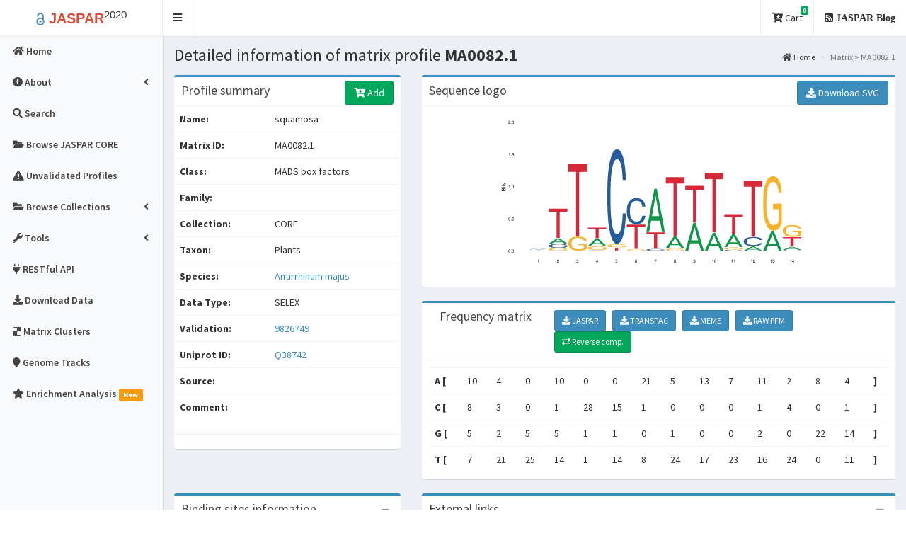

--- FILE ---
content_type: text/html; charset=utf-8
request_url: https://jaspar2020.genereg.net/matrix/MA0082.1/?revcomp=1
body_size: 9245
content:

<!DOCTYPE html>
<html>
<head>
  <meta charset="utf-8">
  <meta http-equiv="X-UA-Compatible" content="IE=edge">
  


<meta name="twitter:card" content="summary_large_image" />
<meta name="twitter:site" content="@khanaziz84" />
<meta name="twitter:creator" content="@khanaziz84" />
<meta name="twitter:title" content="Matrix profile: squamosa - MA0082.1 - from JASPAR" />
<meta name="twitter:url" content="http://jaspar2020.genereg.net/matrix/MA0082.1" />
<meta name="twitter:description" content="JASPAR is the largest open-access database of curated and non-redundant transcription factor (TF) binding profiles from six different taxonomic groups." />
<meta name="twitter:image" content="http://jaspar2020.genereg.net/static/logos/all/MA0082.1.png" />



<meta property="og:title" content="Matrix profile: squamosa - MA0082.1 - JASPAR" />
<meta property="og:type" content="article" />
<meta property="og:image" content="http://jaspar2020.genereg.net/static/logos/all/MA0082.1.png" />
<meta property="og:url" content="http://jaspar2020.genereg.net/matrix/MA0082.1" />
<meta property="og:description" content="JASPAR is the largest open-access database of curated and non-redundant transcription factor (TF) binding profiles from six different taxonomic groups." />



  <meta name="description" content="JASPAR is the largest open-access database of curated and non-redundant transcription factor (TF) binding profiles from six different taxonomic groups."/>
  <meta name="keywords" content="JASPAR, 2020, plants, vertibrates, eukaryotic, SELEX, ChIP-seq, matrices, HT-SELEX, DAP-seq, profiles, transcription factor, TFBs, TFs, MEME, TRANSFAC, TF binding, PFM, PWM, TFFM, Position Weight Matrices, PWMs, PSSMs, JASPAR REST, RESTful API"/>

  <title>JASPAR -
    squamosa - MA0082.1 -  profile summary
 </title>
  <!-- Tell the browser to be responsive to screen width -->
  <meta content="width=device-width, initial-scale=1, maximum-scale=1, user-scalable=no" name="viewport">
  <meta http-equiv="X-UA-Compatible" content="IE=edge,chrome=1">
  <meta name="viewport" content="width=device-width">

  <link rel="apple-touch-icon" sizes="144x144" href="/static/img/favicons/apple-touch-icon.png">
  <link rel="icon" type="image/png" sizes="32x32" href="/static/img/favicons/favicon-32x32.png">
  <link rel="icon" type="image/png" sizes="16x16" href="/static/img/favicons/favicon-16x16.png">
  <link rel="manifest" href="/static/img/favicons/manifest.json">
  <link rel="mask-icon" href="/static/img/favicons/safari-pinned-tab.svg" color="#5bbad5">
  <meta name="theme-color" content="#ffffff">

  <!-- Academicons -->
  <link rel="stylesheet" href="/static/academicons-1.9.0/css/academicons.min.css">
  <!-- Bootstrap -->
  <link rel="stylesheet" href="/static/bootstrap-3.4.1-dist/css/bootstrap.min.css">
  <!-- Font Awesome -->
  <link rel="stylesheet" href="/static/fontawesome-free-5.13.0-web/css/all.min.css">

  <!-- DataTables -->
  <link rel="stylesheet" href="/static/plugins/datatables/datatables.min.css">
  <!-- hopscotch -->
  <link rel="stylesheet" href="/static/plugins/hopscotch/css/hopscotch.min.css">

  <!-- iCheck for checkboxes and radio inputs -->
  <link rel="stylesheet" href="/static/plugins/iCheck/all.css">

   <!-- Theme style -->
  <link rel="stylesheet" href="/static/css/AdminLTE.min.css">
  <link rel="stylesheet" href="/static/css/custom.css">
  <link rel="stylesheet" href="/static/css/skins/skin-black-light.min.css">

  <!-- HTML5 Shim and Respond.js IE8 support of HTML5 elements and media queries -->
  <!-- WARNING: Respond.js doesn't work if you view the page via file:// -->
  <!--[if lt IE 9]>
  <script src="/static/html5shiv-3.7.3-dist/html5shiv.min.js"></script>
  <script src="/static/Respond-1.4.2-dest/respond.min.js"></script>
  <![endif]-->

  

  

</head>

<body class="hold-transition skin-black-light fixed sidebar-mini ">
<div class="wrapper">


<!-- Main Header -->
  <header class="main-header">
    <!-- Logo -->
    <a href="/" class="logo">
      <!-- mini logo for sidebar mini 50x50 pixels -->
      <span class="logo-mini"><b><span class="label label-danger">J</span></b><sup>20</sup></span>
      <!-- logo for regular state and mobile devices -->
      <span class="logo-lg">
        <b><font style="color:#508cb8; font-size:120%"><i style="vertical-align:middle" class="ai ai-open-access"></i></font>
        <font style="color:#dd4b39">JASPAR</font></b><sup>2020</sup></span>
    </a>
    <!-- Header Navbar -->
    <nav class="navbar" role="navigation">
      <!-- Sidebar toggle button-->
      <a href="#" class="sidebar-toggle" data-toggle="offcanvas" role="button">
        <span class="sr-only">Toggle navigation</span>
      </a>
      <!-- Navbar Right Menu -->
      <div class="navbar-custom-menu">
        <ul class="nav navbar-nav">   

        <li class="dropdown messages-menu">
            <a href="#" class="dropdown-toggle" data-toggle="dropdown">
              <i class="fas fa-cart-arrow-down"></i> Cart
              <span class="label label-success">0</span>
            </a>
            <ul class="dropdown-menu">
              <li class="header">You have 0 profile(s) in cart. </li>
              <li>
                <!-- inner menu: contains the actual data -->
                <ul class="menu">
                
                  
                </ul>
              </li>
              
              <li class="footer"> <a href="/search"> <b><i class="fas fa-search"></i> Search profiles and add to cart</a></b> </li>
              
            </ul>
          </li>
          <!--
          <li>
            <a href="http://jaspar.genereg.net/html/DOWNLOAD/" target="_blank"><i class="fas fa-download"></i> Download Data</a>
          </li>
        -->
          
          <li>
            <a href="/blog"><i class="fas fa-rss-square"> JASPAR Blog</i></a>
          </li>
          <!--
          <li>
            <a href="/blog" data-toggle="control-sidebar"><i class="fas fa-bullhorn"> News</i></a>
          </li>
          -->
        </ul>
      </div>
    </nav>
  </header>


<script type="application/ld+json">
{
  "@context": "http://schema.org",
  "@type": "WebSite",
  "name": "JASPAR 2018",
  "url": "http://jaspar.genereg.net",
  "citation": "Khan, A. et al. JASPAR 2018: update of the open-access database of transcription factor binding profiles and its web framework. Nucleic Acids Res. gkx1126, doi: 10.1093/nar/gkx1126",
  "license": "CC BY 4.0",
  "description": "JASPAR is an open-access database of curated, non-redundant transcription factor (TF) binding profiles stored as position frequency matrices (PFMs) and TF flexible models (TFFMs) for TFs across multiple species in six taxonomic groups.",
  "version": "2018",
  "potentialAction": {
    "@type": "SearchAction",
    "target": "http://jaspar.genereg.net/search?q={search_term_string}",
    "query-input": "required name=search_term_string"
  }
}
</script>


<!-- Left side column. contains the logo and sidebar -->


<aside class="main-sidebar">

  <!-- sidebar: style can be found in sidebar.less -->
  <section class="sidebar">

    <ul class="sidebar-menu">
      <!-- Optionally, you can add icons to the links -->

      <li class="">
          <a href="/"><i class="fas fa-home"></i> <span>Home</span></a>
      </li>

      <li class="treeview ">

        <a href="#"><i class="fas fa-info-circle"></i><span> About</span>
          <span class="pull-right-container"><i class="fas fa-angle-left pull-right"></i></span></a>

        <ul class="treeview-menu">
          <li class="">
            <a href="/about/"><i class="fas fa-info-circle"></i> <span>About JASPAR</span></a>
          </li>
          <li class="">
            <a href="/faq"><i class="fas fa-question-circle"></i> <span>FAQ</span></a>
          </li>
          <li class="">
            <a href="/docs"><i class="fas fa-book"></i> <span>Documentation</span></a>
          </li>
          <li class="">
            <a href="/changelog"><i class="fas fa-history"></i> <span>Changelog</span></a>
          </li>
        </ul>
      </li>

      <li class="">
        <a href="/search?advanced=true"><i class="fas fa-search"></i><span> Search</span></a>
      </li>

      <li class="">
        <a href="/collection/core"><i class="fas fa-folder-open"></i><span> Browse JASPAR CORE</span></a>
      </li>

      <li class="">
        <a href="/collection/unvalidated"><i class="fas fa-exclamation-triangle"></i><span> Unvalidated Profiles</span></a>
      </li>

      <li class="treeview " id="jaspar-browse">

        <a href="#"><i class="fas fa-folder-open"></i><span> Browse Collections</span>
              <span class="pull-right-container"><i class="fas fa-angle-left pull-right"></i></span>
        </a>
        <ul class="treeview-menu">

          

          <li class="">
            <a href="/collection/CORE"><i class="fas fa-circle"></i> <span>JASPAR CORE</span></a>
          </li>

          

          <li class="">
            <a href="/collection/CNE"><i class="fas fa-circle"></i> <span>JASPAR CNE</span></a>
          </li>

          

          <li class="">
            <a href="/collection/FAM"><i class="fas fa-circle"></i> <span>JASPAR FAM</span></a>
          </li>

          

          <li class="">
            <a href="/collection/PBM"><i class="fas fa-circle"></i> <span>JASPAR PBM</span></a>
          </li>

          

          <li class="">
            <a href="/collection/PBM_HLH"><i class="fas fa-circle"></i> <span>JASPAR PBM_HLH</span></a>
          </li>

          

          <li class="">
            <a href="/collection/PBM_HOMEO"><i class="fas fa-circle"></i> <span>JASPAR PBM_HOMEO</span></a>
          </li>

          

          <li class="">
            <a href="/collection/PHYLOFACTS"><i class="fas fa-circle"></i> <span>JASPAR PHYLOFACTS</span></a>
          </li>

          

          <li class="">
            <a href="/collection/POLII"><i class="fas fa-circle"></i> <span>JASPAR POLII</span></a>
          </li>

          

          <li class="">
            <a href="/collection/SPLICE"><i class="fas fa-circle"></i> <span>JASPAR SPLICE</span></a>
          </li>

          

          <li class="">
            <a href="/collection/UNVALIDATED"><i class="fas fa-circle"></i> <span>JASPAR UNVALIDATED</span></a>
          </li>

          

        </ul>
      </li>

      <li class="treeview ">
        <a href="#"><i class="fas fa-wrench"></i><span> Tools</span>
            <span class="pull-right-container"><i class="fas fa-angle-left pull-right"></i></span></a>

        <ul class="treeview-menu">

          

          <li class="" id="profile-inference">
            <a href="/inference"><i class="fas fa-sync"></i> <span>Profile Inference</span></a>
          </li>

          

          <li class="">
            <a href="/align"><i class="fas fa-align-center"></i> <span>Matrix Align</span></a>
          </li>
          <li class="">
            <a href="/tools"><i class="fas fa-wrench"></i> <span>External tools</span></a>
          </li>
        </ul>
      </li>

      <li><a href="/api/" target="_blank"><i class="fas fa-plug"></i> <span> RESTful API </span></a></li>
      <li class=">">
        <a href="/downloads"><i class="fas fa-download"></i> <span>Download Data</span></a>
      </li>

      

      <li class="">
        <a href="/matrix-clusters"><i class="fab fa-delicious"></i> <span>Matrix Clusters</span></a>
      </li>

      

      <li class="">
        <a href="/genome-tracks"><i class="fas fa-map-marker"></i> <span>Genome Tracks</span></a>
      </li>
      <li class="">
        <a href="/enrichment"><i class="fas fa-star"></i> <span>Enrichment Analysis</span>
          <span class="label label-warning">New</span></a>
      </li>
    </ul>
  </section>
</aside>

   
  <!-- Content Wrapper. Contains page content -->
  <div class="content-wrapper">
    <!-- Content Header (Page header) -->
    
    <section class="content-header">
      <h1>
        
Detailed information of matrix profile <b>MA0082.1 </b>

      </h1>
      <ol class="breadcrumb">
        
  <li><a href="/"><i class="fas fa-home"></i> Home</a></li>
  <li class="active">Matrix &gt; MA0082.1</li>

      </ol>
    </section>
    
  
    <!-- Main content -->
    <section class="content">

    

    

    

    

    <div class="row">

      

      <div class="col-md-4">
        <div class="box box-primary">
          <div class="box-header">
            <h3 class="box-title">Profile summary</h3>

            <div class="box-tools pull-right">
              <a href='?revcomp=0 '>

                

                

                  <form action="/analysis" method="POST" id="analysis_form">
                  <input type="hidden" name="csrfmiddlewaretoken" value="IGChU22s0jIj4ZLvVoxSAwRSFgCF07htLqRRIQjf8Or4jJjt1wKcOFqxbgNVJbiP">
                  <input type="hidden" name="matrix_id" value="9310">

                  <button type="submit" class="btn btn-success btn-md" id="cart_submit" name="cart" value="cart" title="Add to cart"><i class="fas fa-cart-plus"></i> Add </button>
                  <input type="hidden" name="profile_data" value="True">
                </form>

                

                
              </a>

            </div>
          </div>

          <div class="box-body table-responsive no-padding">
            <table class="table table-hover" id="matrix-detail">
            <tr id="profile-detail">
              <td><b>Name:</b>  </td>
              <td>squamosa</td>
            </tr>

            <tr>
              <td><b>Matrix ID: </b> </td>
              <td>MA0082.1</td>
            </tr>
            <tr>
              <td><b>Class:</b>  </td>
              <td>MADS box factors</td>
            </tr>

            <tr>
              <td><b>Family:</b>  </td>
              <td></td>
            </tr>

             <tr>
              <td><b>Collection:</b>  </td>
              <td>
              CORE
              </td>
            </tr>
            <tr>
              <td><b>Taxon:</b>  </td>
              <td>Plants</td>
            </tr>
            <tr>
              <td><b>Species:</b>  </td>
              <td>
              
              <a href="https://www.ncbi.nlm.nih.gov/Taxonomy/Browser/wwwtax.cgi?mode=Info&id=4151" target="_blank">
              Antirrhinum majus
              </a>
              
              </td>
            </tr>

            <tr>
              <td><b>Data Type:</b>  </td>
              <td>SELEX</td>
            </tr>
             <tr>
              <td><b>Validation:</b>  </td>
              <td>
                
                
                <a href="https://www.ncbi.nlm.nih.gov/pubmed/9826749" target="_blank">

                9826749

                </a>
                
                
              </td>
            </tr>
            <tr>
              <td><b>Uniprot ID:</b>  </td>
              <td>
              
              <a href="http://www.uniprot.org/uniprot/Q38742" target="_blank"> Q38742 </a> &nbsp;

              
              </td>
            </tr>

            <tr>
              <td><b>Source:</b>  </td>
              <td>
              
             <a href="https://www.ncbi.nlm.nih.gov/pubmed/" target="_blank">  </a>
              

              </td>
            </tr>

            <tr>
              <td><b>Comment:</b>  </td>
              <td></td>
            </tr>

            </table>
            <hr>

          </div>
        </div>
      </div>

      <div class="col-md-8">
        <div class="box box-primary">
          <div class="box-header with-border">
            <h3 class="box-title">Sequence logo</h3>

            <div class="box-tools pull-right">
              <a href="/static/logos/all/svg/MA0082.1.rc.svg" download target="_blank">
              <button type="button" class="btn btn-primary"><i class="fas fa-download"> </i> Download SVG</button></a>
            </div>
          </div>

          <div class="box-body" id="sequence-logo">
            <p align="center" id="demo-end">
            <img class="img-fluid" style="max-width: 100%; height: 225px;"
                 src="/static/logos/all/svg/MA0082.1.rc.svg" height="150px" align="center">
            </p>
          </div>
        </div>
      </div>

      <div class="col-md-8">
        <div class="box box-primary">
          <div class="box-header with-border">
          <div class="col-md-3">
            <h3 class="box-title">Frequency matrix</h3>
          </div>

          <div class="col-md-9">

            <div class="box-tools pull-right">
              <a href="/api/v1/matrix/MA0082.1.jaspar" download target="_blank">
                  <button type="button" class="btn btn-sm btn-primary"><i class="fas fa-download"> </i> JASPAR</button> </a> &nbsp;
              <a href="/api/v1/matrix/MA0082.1.transfac" download target="_blank">
                  <button type="button" class="btn btn-sm btn-primary"><i class="fas fa-download"> </i> TRANSFAC</button></a> &nbsp;
              <a href="/api/v1/matrix/MA0082.1.meme" download target="_blank">
                  <button type="button" class="btn btn-sm btn-primary"><i class="fas fa-download"> </i> MEME</button></a> &nbsp;
              <a href="/api/v1/matrix/MA0082.1.pfm" download target="_blank">
                  <button type="button" class="btn btn-sm btn-primary"><i class="fas  fa-download"> </i> RAW PFM</button></a> &nbsp;&nbsp;&nbsp;
              <!--
              <a href="/download/pfm/MA0082.1.pfm" target="_blank">
              <button type="button" class="btn btn-sm btn-primary"><i class="fas fa-download"> </i> Download PFM</button>
              </a>
              -->
              <a href='?revcomp=0 '>
              <button type="button" class="btn btn-sm btn-success" title="Reverse complement"><i class="fas fa-exchange-alt"> </i> Reverse comp.</button>
              </a>
              <!--
              <button type="button" class="btn btn-sm btn-box-tool" data-widget="collapse"><i class="fas fa-minus"></i>
              </button>
            -->
            </div>
          </div>
        </div>

        <div class="box-body">

          <div class="box-body table-responsive no-padding">
            <table class="table table-hover">

              <tr>
              <th>A&nbsp;[ </th>
              
                <td align="left"> 10 </td>
              
                <td align="left"> 4 </td>
              
                <td align="left"> 0 </td>
              
                <td align="left"> 10 </td>
              
                <td align="left"> 0 </td>
              
                <td align="left"> 0 </td>
              
                <td align="left"> 21 </td>
              
                <td align="left"> 5 </td>
              
                <td align="left"> 13 </td>
              
                <td align="left"> 7 </td>
              
                <td align="left"> 11 </td>
              
                <td align="left"> 2 </td>
              
                <td align="left"> 8 </td>
              
                <td align="left"> 4 </td>
              
              <th>]</th>
              </tr>

              <tr id="frequency-matrix">
              <th>C&nbsp;[ </th>
              
                <td align="left"> 8 </td>
              
                <td align="left"> 3 </td>
              
                <td align="left"> 0 </td>
              
                <td align="left"> 1 </td>
              
                <td align="left"> 28 </td>
              
                <td align="left"> 15 </td>
              
                <td align="left"> 1 </td>
              
                <td align="left"> 0 </td>
              
                <td align="left"> 0 </td>
              
                <td align="left"> 0 </td>
              
                <td align="left"> 1 </td>
              
                <td align="left"> 4 </td>
              
                <td align="left"> 0 </td>
              
                <td align="left"> 1 </td>
              
              <th>]</th>
              </tr>

               <tr>
              <th>G&nbsp;[ </th>
              
                <td align="left"> 5 </td>
              
                <td align="left"> 2 </td>
              
                <td align="left"> 5 </td>
              
                <td align="left"> 5 </td>
              
                <td align="left"> 1 </td>
              
                <td align="left"> 1 </td>
              
                <td align="left"> 0 </td>
              
                <td align="left"> 1 </td>
              
                <td align="left"> 0 </td>
              
                <td align="left"> 0 </td>
              
                <td align="left"> 2 </td>
              
                <td align="left"> 0 </td>
              
                <td align="left"> 22 </td>
              
                <td align="left"> 14 </td>
              
              <th>]</th>
              </tr>

               <tr>
              <th>T&nbsp;[ </th>
              
                <td align="left"> 7 </td>
              
                <td align="left"> 21 </td>
              
                <td align="left"> 25 </td>
              
                <td align="left"> 14 </td>
              
                <td align="left"> 1 </td>
              
                <td align="left"> 14 </td>
              
                <td align="left"> 8 </td>
              
                <td align="left"> 24 </td>
              
                <td align="left"> 17 </td>
              
                <td align="left"> 23 </td>
              
                <td align="left"> 16 </td>
              
                <td align="left"> 24 </td>
              
                <td align="left"> 0 </td>
              
                <td align="left"> 11 </td>
              
              <th>]</th>
              </tr>

            </table>
            </div>

          </div>
        </div>
      </div>
    </div>

    <div class="row">
      <div class="col-md-4">
        <div class="box box-primary">
          <div class="box-header with-border">
            <h3 class="box-title">Binding sites information</h3>
            <div class="box-tools pull-right">
              <button type="button" class="btn btn-box-tool" data-widget="collapse"><i class="fas fa-minus"></i></button>
            </div>
          </div>
          <div class="box-body">

            
            <a href="/sites/MA0082.1" target="_blank">
              <button type="button" class="btn btn-primary"><i class="fas fa-html5"> </i> HTML file</button> </a> &nbsp;
            <a href="/download/data/2020/sites/MA0082.1.sites" download target="_blank">
              <button type="button" class="btn btn-primary"><i class="fas fa-list-alt"> </i> FASTA file</button></a> &nbsp;

            

            

          </div>
        </div>
      </div>

      <div class="col-md-8">
        <div class="box box-primary">
          <div class="box-header with-border">
            <h3 class="box-title">External links</h3>

            <div class="box-tools pull-right">
              <button type="button" class="btn btn-box-tool" data-widget="collapse"><i class="fas fa-minus"></i>
              </button>
            </div>
          </div>
          <div class="box-body">

            
            <a href="http://www.rcsb.org/pdb/protein/Q38742?evtc=Suggest&evta=UniProtAccession&evtl=OtherOptions"
               target="_blank" title="Q38742">
              <img src="/static/img/logos/pdb_logo.png" height="30px" style="margin-right: 1em">
            </a>
            

            
            <a href="http://www.uniprot.org/uniprot/Q38742" title="Q38742" target="_blank">
              <img src="/static/img/logos/uniprot_logo.png" height="30px" style="margin-right: 1em">
            </a>
            

            
            <a href="https://drv.brc.hu/?jaspar-id=MA0082.1" target="_blank">
              <img src="/static/img/logos/drv_logo.png" height="30px" style="margin-right: 1em">
            </a>
            

            

            

            
            <a href="https://tfbsshape.usc.edu/Detail/jaspar/MA0082.1" target="_blank">
              <img src="/static/img/logos/TFBSshape_logo.png" width="150px" style="margin-right: 1em">
            </a>
            

            <!--
            

            <a href="http://www.genecards.org/cgi-bin/carddisp.pl?gene=squamosa" target="_blank">
              <img src="/static/img/logos/genecards_logo.png" height="30px" style="margin-right: 1em">
            </a>

            
            -->

          </div>
        </div>
      </div>
    </div>

    <div class="row">
      <div class="col-md-12">
        <div class="nav-tabs-custom">
          <ul class="nav nav-tabs" id="detailTabs">
            <li class="active"><a href="#version" data-toggle="tab">
            
            Version information
            
            </a></li>
            <li><a href="#centrality" data-toggle="tab">ChIP-seq centrality</a></li>
            <li id="more-details"><a href="#tfmm_first_order" data-toggle="tab">First order TFFM</a></li>
            <li><a href="#tffm_detailed" data-toggle="tab">Detailed TFFM</a></li>
            <li><a href="#wordclouds" data-toggle="tab">Wordclouds</a></li>
            <li><a href="#details" data-toggle="tab">More details</a></li>
          </ul>
          <div class="tab-content">

            <div class="active tab-pane" id="version">
             <table id="version_table" class="table table-responsive table-bordered table-hover">
              <thead>
              <tr >
                <th>Matrix ID</th>
                <th>Base ID</th>
                <th>Version</th>
                <th>Name</th>
                <th>Species</th>
                <th>Family</th>
                <th>Class</th>
                <th>Sequence logo</th>
              </tr>
              </thead>
              <tbody>
              

                <tr style='background-color: #edf0f1;'>
                <td><b><a href="/matrix/MA0082.1">MA0082.1</a></b></td>
                <td><b><a href="/matrix/MA0082/versions">MA0082</a></b></td>
                <td><b>1</b></td>
                <td>squamosa</td>
                <td>
                
                  <a href="https://www.ncbi.nlm.nih.gov/Taxonomy/Browser/wwwtax.cgi?mode=Info&id=4151"
                   target="_blank">
                   Antirrhinum majus
                  </a> <br>
                
                </td>
                <td></td>
                <td>MADS box factors</td>
                <td><img class="zoom" src="/static/logos/all/svg/MA0082.1.svg" width="150px" height="50px"></td>
              </tr>
              
              </tbody>
              <tfoot>
              <tr>
                <td colspan="8" align="right">
                <a href="/api/v1/matrix/MA0082/versions.jaspar" download target="_blank">
                <button type="button" class="btn btn-sm btn-warning"><i class="fas fa-download"> </i> JASPAR</button> </a> &nbsp;
                <a href="/api/v1/matrix/MA0082/versions.transfac" download target="_blank">
                <button type="button" class="btn btn-sm btn-warning"><i class="fas fa-download"> </i> TRANSFAC</button></a> &nbsp;
                <a href="/api/v1/matrix/MA0082/versions.meme" download target="_blank">
                <button type="button" class="btn btn-sm btn-warning"><i class="fas fa-download"> </i> MEME</button></a> &nbsp;
                <a href="/api/v1/matrix/MA0082/versions.pfm" download target="_blank">
                <button type="button" class="btn btn-sm btn-warning"><i class="fas fa-download"> </i> RAW PFM</button></a>
                </td>
              </tr>
              </tfoot>
            </table>

            </div>

            <div class="tab-pane" id="centrality">

              
              <div class="alert alert-info alert-dismissible">
                <button type="button" class="close" data-dismiss="alert" aria-hidden="true">&times;</button>
                <i class="icon fas fa-info"></i>There is no centrality information of the model.
              </div>
              

            </div>

            <div class="tab-pane" id="tfmm_first_order">
              
              <div class="alert alert-info alert-dismissible">
                <button type="button" class="close" data-dismiss="alert" aria-hidden="true">&times;</button>
                <i class="icon fas fa-info"></i>TFFM first order profile doesn't exist for this profile.
              </div>

              
            </div>

            <div class="tab-pane" id="tffm_detailed">
              
              <div class="alert alert-info alert-dismissible">
                <button type="button" class="close" data-dismiss="alert" aria-hidden="true">&times;</button>
                <i class="icon fas fa-info"></i>TFFM detailed profile doesn't exist for this profile.
              </div>
              
            </div>

            <div class="tab-pane" id="wordclouds">
              
            </div>

            <div class="tab-pane" id="details">
              <p><b>Description:</b> </p>
              <p><b>Alias:</b>  </p>
              <p><b>Symbol:</b>  </p>
              <p><b>Consensus:</b>  </p>
              <p><b>Included Models:</b>  </p>
              <p><b>GC Content:</b>  </p>
            </div>

          </div>
        </div>
      </div>
    </div>


    
    </section>
    <!-- /.content -->
  </div>
  <!-- /.content-wrapper -->

  <!-- Main Footer -->
  

<footer class="main-footer">

  <div class="row" >

    <div class="col-md-5 col-sm-10 col-xs-12">
      <div class="info-box1">

        <p><span style="color: #dd4b39; font-weight: bold">JASPAR</span> is an
        open-access database of curated, non-redundant transcription factor
        (TF) binding profiles stored as position frequency matrices (PFMs) and
        TF flexible models (TFFMs) for TFs across multiple species in six
        taxonomic groups.</p>

	<p>You are viewing data from the 8th release
	(<strong>2020</strong>) of JASPAR.</p>

      </div>
    </div>

    <div class="col-md-2 col-sm-4 col-xs-12">
      <div class="info-box1">
        <p><a href="/about"><i class="fas fa-info-circle"></i> About JASPAR</a></p>
        <p><a href="/tour"><i class="fas fa-file-video"></i> JASPAR video tour</a></p>
        <p><a href="/blog"><i class="fas fa-rss"></i> Blog and News</a></p>
        <p><a href="/contact-us"><i class="fas fa-envelope"></i> Contact Us</a></p>
      </div>
    </div>

    <div class="col-md-2 col-sm-4 col-xs-12">
      <div class="info-box1">
        <p><a href="/profile-versions"><i class="fas fa-copy"></i> Profile versions</a></p>
        <p><a href="/changelog"><i class="fas fa-history"></i> Changelog</a></p>
      </div>
    </div>

    <div class="col-md-3 col-sm-6 col-xs-12">

      

<a href="https://www.elixir.no/" target="_blank">
  <img class="img-responsive" src="/static/img/logos/elixir_norway_white_background.png"
       alt="Elixir Norway" width="40%" style="float: left; margin: 10px"></a>
<a href="http://albinsandelin.wixsite.com/sandelinlab" target="_blank">
  <img class="img-responsive" src="/static/img/logos/ku_logo.jpg"
       alt="KU" width="40%" style="float: left; margin: 10px"></a>
<a href="http://cmmt.ubc.ca/wasserman-lab/" target="_blank">
  <img class="img-responsive" src="/static/img/logos/cmmt_ubc.jpg"
       alt="CMMT" width="40%" style="float: left; margin: 10px"></a>
<a href="https://lms.mrc.ac.uk/research-group/computational-regulatory-genomics/" target="_blank">
  <img class="img-responsive" src="/static/img/logos/mrc_logo.jpg"
       alt="MRC" width="40%" style="float: left; margin: 10px"></a>
<a href="https://mathelierlab.com/" target="_blank">
  <img class="img-responsive" src="/static/img/logos/ncmm.png"
       alt="NCMM" width="40%" style="float: left; margin: 10px"></a>


    </div>

  </div>

  <div class="row">

    <div class="col-sm-12">

      <p class="pull-right" style="padding: 10px">
  <a href="https://twitter.com/jaspar_db?ref_src=twsrc%5Etfw"
   class="twitter-follow-button" data-show-count="true">Follow @jaspar_db</a>
<script async src="//platform.twitter.com/widgets.js" charset="utf-8"></script>


</p>


      <hr>

      <p style="text-align: center; clear: both">

        <span style="color: #dd4b39; font-weight: bold">JASPAR</span> is
        brought to you by a collaborative effort of several research labs and
        it is licensed under the <a rel="license"
                                href="http://creativecommons.org/licenses/by/4.0/"
                                target="_blank"> <i class="fab
                                fa-creative-commons" aria-hidden="true"></i>
        Creative Commons Attribution 4.0 International License.</a>

      </p>
    </div>

  </div>

</footer>


  <!-- News Sidebar -->
   <aside class="control-sidebar control-sidebar-light">
   
    <!-- Tab panes -->
    <div class="tab-content">
      <!-- Home tab content -->
      <div class="tab-pane active" id="control-sidebar-home-tab">
        <h3 class="control-sidebar-heading"><b> <i class="fas fa-bullhorn"> News & Updates</i> </b></h3>
      
        <ul class="timeline">
          <!-- timeline time label -->
          <li class="time-label">
              <span class="bg-red">
                  15 May. 2017
              </span>
          </li>
          <!-- /.timeline-label -->

          <!-- timeline item -->
          <li>
              <!-- timeline icon -->
              <i class="fas fa-globe bg-blue"></i>
              <div class="timeline-item">
                  <div class="timeline-body">
                      Welcome to our new website!
                  </div>
                  <div class="timeline-footer">
                      <a class="btn btn-primary btn-xs" href="/about">More ...</a>
                  </div>
              </div>
          </li>
          <!-- END timeline item -->

          <!-- timeline time label -->
          <li class="time-label">
              <span class="bg-green">
                  15 May. 2017
              </span>
          </li>
          <!-- /.timeline-label -->

          <!-- timeline item -->
          <li>
              <!-- timeline icon -->
              <i class="fas fa-envelope bg-blue"></i>
              <div class="timeline-item">
                  <div class="timeline-body">
                      Released RESTful API!
                  </div>
                  <div class="timeline-footer">
                      <a class="btn btn-primary btn-xs" href="/api">More ...</a>
                  </div>
              </div>
          </li>
          <!-- END timeline item -->
      </ul>

      <a href="/blog">View all news</a>

      </div>

    </div>
  </aside>
  <!-- /.control-sidebar -->
  <!-- Add the sidebar's background. This div must be placed
       immediately after the control sidebar -->
  <div class="control-sidebar-bg"></div>

  
</div>
<!-- ./wrapper -->

<!-- REQUIRED JS SCRIPTS -->

<!-- jQuery 2.2.3 -->
<script src="/static/plugins/jQuery/jquery-2.2.3.min.js"></script>
<!-- jQuery-Form-Validator -->
<script src="/static/jQuery-Form-Validator-2.3.79-form-validator/jquery.form-validator.min.js"></script>
<!-- Bootstrap -->
<script src="/static/bootstrap-3.4.1-dist/js/bootstrap.min.js"></script>
<!-- DataTables -->
<script src="/static/plugins/datatables/datatables.min.js"></script>
<!-- hopscotch -->
<script src="/static/plugins/hopscotch/js/hopscotch.min.js"></script>
<!-- SlimScroll -->
<script src="/static/plugins/slimScroll/jquery.slimscroll.min.js"></script>
<!-- FastClick -->
<script src="/static/plugins/fastclick/fastclick.js"></script>

<script src="/static/plugins/iCheck/icheck.min.js"></script>


<!-- AdminLTE App -->
<script src="/static/js/app.min.js"></script>

 

<script type="text/javascript">

$('#selectAllProfiles').click (function () {
     var checkedStatus = this.checked;
    $('#search_table tbody tr').find('td:last :checkbox').each(function () {
        $(this).prop('checked', checkedStatus);
     });
});

  //Popover
$(document).ready(function(){
    $('[data-toggle="popover"]').popover({
        //placement : 'top',
        trigger : 'hover'
    });
});

    
    //Flat red color scheme for iCheck
    $('input[type="checkbox"].flat-red, input[type="radio"].flat-red').iCheck({
      checkboxClass: 'icheckbox_flat-green',
      radioClass: 'iradio_flat-green'
    });


      $('#check-all').on('ifChecked', function(event) {
          $('.flat-red').iCheck('check');
      });
      $('#check-all').on('ifUnchecked', function(event) {
          $('.flat-red').iCheck('uncheck');
      });
      // Removed the checked state from "All" if any checkbox is unchecked
      $('#check-all').on('ifChanged', function(event){
          if(!this.changed) {
              this.changed=true;
              $('#check-all').iCheck('check');
          } else {
              this.changed=false;
              $('#check-all').iCheck('uncheck');
          }
          $('#check-all').iCheck('update');
      });

  </script>

    

  <!-- JASPAR tour stages. -->

  <script type="text/javascript">
    var tour = {
      id: 'jaspar-home',
      showPrevButton: true,
      scrollDuration: 700,
      steps: [
        {
          title: 'Browse JASPAR CORE',
          content: 'Browse JASPAR <strong>CORE</strong> database for six different taxonomic groups.',
          target: 'jaspar-core',
          placement: 'bottom',
          xOffset: "center",
          arrowOffset: "center",
          onNext: function() {
            $('#jaspar-search').val('Gata3');
          }
        },

        {
          title: 'Search JASPAR database',
          content: "You can search by TF name or ID, species, taxon, UniProt ID or any other keyword.",
          target: 'jaspar-search',
          placement: 'bottom',
          multipage: true,
          onNext: function() {
            window.location = '/search?q=Gata3&collection=all&tax_group=all&version=all&type=all';
          }
        },

        {
          title: 'Search results table',
          content: 'A list of profiles found for your search criteria.',
          target: 'search_table',
          placement: 'top',
          xOffset: "center",
          arrowOffset: "left",
          onPrev: function() {
            window.location = '/';
          },
          onNext: function() {
            $('#check-all').iCheck('check');
          }
        },

        {
          title: 'Add to cart',
          content: 'Select profiles and add to cart to perform analysis or to download.',
          target: 'cart',
          placement: 'left',
          arrowOffset: "right",
        },

        {
          title: 'Perform analysis',
          content: 'Use the selected profiles to perform analysis or download right away.',
          target: 'randomize_outer',
          placement: 'left',
          arrowOffset: "right",
          onPrev: function() {
            $('#check-all').iCheck('check');
          },
          onNext: function() {
            $('#check-all').iCheck('uncheck');
          }
        },

        {
          title: "View profile summary and versions",
          content: "View a detailed profile summary and versions page.",
          target: "profile_summary",
          placement: "bottom",
          multipage: true,
          onNext: function() {
            window.location = '/matrix/MA0037.2';
          }
        },

        {
          title: 'Profile summary',
          content: 'A detail summary box of individual profile',
          target: 'profile-detail',
          placement: 'right',
          arrowOffset: "left",
          onPrev: function() {
            window.location = '/search?q=Gata3&collection=all&tax_group=all&version=all&type=all';
          }
        },

        {
          title: 'Frequency Matrix',
          content: 'Position frequency matrix (PFM) of the profile with download and reverse complement options.',
          target: 'frequency-matrix',
          placement: 'left',
          arrowOffset: "right",
        },

        {
          title: "Profile versions",
          content: "Version(s) information of matrix profile (MA0037).",
          target: "version_table",
          placement: "bottom",
          onNext: function() {
            $('#detailTabs a[href="#tfmm_first_order"]').tab('show')
          }
        },

        {
          title: "TFFM and more details",
          content: "ChIP-seq centrality, detailed and first order TFFM, and more info.",
          target: "more-details",
          placement: "top",
          xOffset: "center",
          arrowOffset: "center",
          onPrev: function() {
            $('#detailTabs a[href="#version"]').tab('show')
          }
        },

        {
          title: "Thanks!",
          content: "Thanks for taking the JASPAR tour. You can read more about JASPAR <a href='/about'>here</a>.",
          target: "demo-end",
          placement: "bottom",
          xOffset: "center",
          arrowOffset: "center"
        }
      ]
    }

    /* Invoke the tour when traversing pages. */

    /* Index page. */

    if (hopscotch.getState() === "jaspar-home:1") {
      hopscotch.startTour(tour, 1);

    /* Search page. */

    } else if (hopscotch.getState() === "jaspar-home:2") {
      hopscotch.startTour(tour, 2);
    } else if (hopscotch.getState() === "jaspar-home:5") {
      hopscotch.startTour(tour, 5);

    /* Matrix detail page. */

    } else if (hopscotch.getState() === "jaspar-home:6") {
      hopscotch.startTour(tour, 6);
    }

  </script>


  <script type="text/javascript">
    $(function () {
      $('#version_table').DataTable({
        "paging": false,
        "lengthChange": false,
        "searching": false,
        "info": true,
        "autoWidth": true,
        "bProcessing": true,
        "bScrollInfinite": true,
        "fixedHeader": false,
        "bLengthChange": true,
        "searchHighlight": true,
        "order": [[ 2, "desc" ]],
        "responsive": true,
        "aoColumnDefs": [
           { "bSortable": false, "aTargets": [7] }
          ],
      });
    });
  </script>



    <script type="text/javascript">
      // Add custom validation rule
    $.formUtils.addValidator({
      name : 'fasta_file',
            validatorFunction : function(value, $el, config, language, $form) {

               if (value.charAt(0) == ">"){
                return true;
               }else{
                return false;
               }
            },
            errorMessage : 'Make sure your sequence is <a href="https://en.wikipedia.org/wiki/FASTA_format" target="_blank">fasta-formatted</a>',
          });
          // Setup form validation
          $.validate();
           

    </script>

    <!-- Google Analytics -->
<script>
window.ga=window.ga||function(){(ga.q=ga.q||[]).push(arguments)};ga.l=+new Date;
ga('create', 'UA-100644322-1', 'auto');
ga('send', 'pageview');
</script>
<script async src='https://www.google-analytics.com/analytics.js'></script>
<!-- End Google Analytics -->


</body>
</html>


--- FILE ---
content_type: image/svg+xml
request_url: https://jaspar2020.genereg.net/static/logos/all/svg/MA0082.1.svg
body_size: 81081
content:
<?xml version="1.0" encoding="UTF-8"?>
<svg xmlns="http://www.w3.org/2000/svg" xmlns:xlink="http://www.w3.org/1999/xlink" width="720pt" height="360pt" viewBox="0 0 720 360" version="1.1">
<defs>
<g>
<symbol overflow="visible" id="glyph0-0">
<path style="stroke:none;" d=""/>
</symbol>
<symbol overflow="visible" id="glyph0-1">
<path style="stroke:none;" d="M 2.640625 -6.9375 C 2 -6.9375 1.421875 -6.65625 1.078125 -6.171875 C 0.640625 -5.5625 0.40625 -4.640625 0.40625 -3.359375 C 0.40625 -1.015625 1.1875 0.21875 2.640625 0.21875 C 4.078125 0.21875 4.859375 -1.015625 4.859375 -3.296875 C 4.859375 -4.640625 4.65625 -5.546875 4.203125 -6.171875 C 3.84375 -6.65625 3.28125 -6.9375 2.640625 -6.9375 Z M 2.640625 -6.1875 C 3.546875 -6.1875 4 -5.25 4 -3.375 C 4 -1.40625 3.5625 -0.484375 2.625 -0.484375 C 1.734375 -0.484375 1.28125 -1.4375 1.28125 -3.34375 C 1.28125 -5.25 1.734375 -6.1875 2.640625 -6.1875 Z M 2.640625 -6.1875 "/>
</symbol>
<symbol overflow="visible" id="glyph0-2">
<path style="stroke:none;" d="M 1.828125 -1 L 0.828125 -1 L 0.828125 0 L 1.828125 0 Z M 1.828125 -1 "/>
</symbol>
<symbol overflow="visible" id="glyph0-3">
<path style="stroke:none;" d="M 4.5625 -6.796875 L 1.0625 -6.796875 L 0.546875 -3.09375 L 1.328125 -3.09375 C 1.71875 -3.5625 2.046875 -3.734375 2.578125 -3.734375 C 3.484375 -3.734375 4.0625 -3.109375 4.0625 -2.09375 C 4.0625 -1.125 3.484375 -0.53125 2.578125 -0.53125 C 1.828125 -0.53125 1.375 -0.90625 1.1875 -1.671875 L 0.328125 -1.671875 C 0.453125 -1.109375 0.546875 -0.84375 0.75 -0.59375 C 1.125 -0.078125 1.828125 0.21875 2.59375 0.21875 C 3.96875 0.21875 4.921875 -0.78125 4.921875 -2.21875 C 4.921875 -3.5625 4.03125 -4.484375 2.71875 -4.484375 C 2.25 -4.484375 1.859375 -4.359375 1.46875 -4.0625 L 1.734375 -5.96875 L 4.5625 -5.96875 Z M 4.5625 -6.796875 "/>
</symbol>
<symbol overflow="visible" id="glyph0-4">
<path style="stroke:none;" d="M 2.484375 -4.9375 L 2.484375 0 L 3.328125 0 L 3.328125 -6.9375 L 2.765625 -6.9375 C 2.46875 -5.875 2.28125 -5.734375 0.984375 -5.5625 L 0.984375 -4.9375 Z M 2.484375 -4.9375 "/>
</symbol>
<symbol overflow="visible" id="glyph0-5">
<path style="stroke:none;" d="M 4.859375 -0.828125 L 1.28125 -0.828125 C 1.359375 -1.40625 1.671875 -1.78125 2.5 -2.28125 L 3.46875 -2.828125 C 4.40625 -3.34375 4.90625 -4.0625 4.90625 -4.90625 C 4.90625 -5.484375 4.671875 -6.03125 4.265625 -6.40625 C 3.859375 -6.765625 3.375 -6.9375 2.71875 -6.9375 C 1.859375 -6.9375 1.21875 -6.625 0.84375 -6.03125 C 0.609375 -5.671875 0.5 -5.234375 0.484375 -4.53125 L 1.328125 -4.53125 C 1.359375 -5.015625 1.40625 -5.28125 1.53125 -5.515625 C 1.75 -5.9375 2.1875 -6.203125 2.703125 -6.203125 C 3.46875 -6.203125 4.03125 -5.640625 4.03125 -4.890625 C 4.03125 -4.34375 3.71875 -3.859375 3.125 -3.515625 L 2.234375 -3 C 0.8125 -2.171875 0.40625 -1.53125 0.328125 -0.015625 L 4.859375 -0.015625 Z M 4.859375 -0.828125 "/>
</symbol>
<symbol overflow="visible" id="glyph0-6">
<path style="stroke:none;" d="M 2.125 -3.1875 L 2.578125 -3.1875 C 3.5 -3.1875 3.984375 -2.765625 3.984375 -1.921875 C 3.984375 -1.0625 3.46875 -0.53125 2.59375 -0.53125 C 1.65625 -0.53125 1.203125 -1 1.15625 -2.015625 L 0.3125 -2.015625 C 0.34375 -1.453125 0.4375 -1.09375 0.609375 -0.78125 C 0.953125 -0.109375 1.625 0.21875 2.546875 0.21875 C 3.953125 0.21875 4.859375 -0.625 4.859375 -1.9375 C 4.859375 -2.828125 4.515625 -3.296875 3.703125 -3.59375 C 4.34375 -3.84375 4.65625 -4.328125 4.65625 -5.03125 C 4.65625 -6.21875 3.875 -6.9375 2.578125 -6.9375 C 1.203125 -6.9375 0.484375 -6.171875 0.453125 -4.703125 L 1.296875 -4.703125 C 1.3125 -5.125 1.34375 -5.359375 1.453125 -5.578125 C 1.640625 -5.96875 2.0625 -6.203125 2.59375 -6.203125 C 3.34375 -6.203125 3.796875 -5.75 3.796875 -5 C 3.796875 -4.515625 3.609375 -4.21875 3.25 -4.046875 C 3.015625 -3.953125 2.703125 -3.921875 2.125 -3.90625 Z M 2.125 -3.1875 "/>
</symbol>
<symbol overflow="visible" id="glyph0-7">
<path style="stroke:none;" d="M 3.140625 -1.671875 L 3.140625 0 L 3.984375 0 L 3.984375 -1.671875 L 4.984375 -1.671875 L 4.984375 -2.4375 L 3.984375 -2.4375 L 3.984375 -6.9375 L 3.359375 -6.9375 L 0.265625 -2.578125 L 0.265625 -1.671875 Z M 3.140625 -2.4375 L 1 -2.4375 L 3.140625 -5.5 Z M 3.140625 -2.4375 "/>
</symbol>
<symbol overflow="visible" id="glyph0-8">
<path style="stroke:none;" d="M 4.78125 -5.125 C 4.609375 -6.265625 3.890625 -6.9375 2.84375 -6.9375 C 2.09375 -6.9375 1.421875 -6.578125 1.03125 -5.953125 C 0.59375 -5.265625 0.40625 -4.421875 0.40625 -3.171875 C 0.40625 -2 0.578125 -1.25 0.984375 -0.640625 C 1.359375 -0.078125 1.953125 0.21875 2.703125 0.21875 C 3.984375 0.21875 4.921875 -0.75 4.921875 -2.09375 C 4.921875 -3.375 4.0625 -4.28125 2.84375 -4.28125 C 2.171875 -4.28125 1.640625 -4.03125 1.28125 -3.515625 C 1.28125 -5.234375 1.828125 -6.1875 2.796875 -6.1875 C 3.390625 -6.1875 3.796875 -5.796875 3.9375 -5.125 Z M 2.734375 -3.53125 C 3.546875 -3.53125 4.0625 -2.953125 4.0625 -2.03125 C 4.0625 -1.15625 3.484375 -0.53125 2.703125 -0.53125 C 1.921875 -0.53125 1.328125 -1.1875 1.328125 -2.078125 C 1.328125 -2.9375 1.90625 -3.53125 2.734375 -3.53125 Z M 2.734375 -3.53125 "/>
</symbol>
<symbol overflow="visible" id="glyph0-9">
<path style="stroke:none;" d="M 4.984375 -6.796875 L 0.4375 -6.796875 L 0.4375 -5.96875 L 4.109375 -5.96875 C 2.5 -3.65625 1.828125 -2.234375 1.328125 0 L 2.21875 0 C 2.59375 -2.171875 3.453125 -4.046875 4.984375 -6.09375 Z M 4.984375 -6.796875 "/>
</symbol>
<symbol overflow="visible" id="glyph0-10">
<path style="stroke:none;" d="M 3.75 -3.65625 C 4.46875 -4.09375 4.6875 -4.4375 4.6875 -5.078125 C 4.6875 -6.171875 3.84375 -6.9375 2.640625 -6.9375 C 1.4375 -6.9375 0.59375 -6.171875 0.59375 -5.09375 C 0.59375 -4.4375 0.8125 -4.09375 1.515625 -3.65625 C 0.734375 -3.265625 0.359375 -2.703125 0.359375 -1.921875 C 0.359375 -0.65625 1.28125 0.21875 2.640625 0.21875 C 3.984375 0.21875 4.921875 -0.65625 4.921875 -1.921875 C 4.921875 -2.703125 4.53125 -3.265625 3.75 -3.65625 Z M 2.640625 -6.1875 C 3.359375 -6.1875 3.8125 -5.75 3.8125 -5.0625 C 3.8125 -4.40625 3.34375 -3.984375 2.640625 -3.984375 C 1.921875 -3.984375 1.453125 -4.40625 1.453125 -5.078125 C 1.453125 -5.75 1.921875 -6.1875 2.640625 -6.1875 Z M 2.640625 -3.265625 C 3.484375 -3.265625 4.0625 -2.71875 4.0625 -1.90625 C 4.0625 -1.078125 3.484375 -0.53125 2.625 -0.53125 C 1.796875 -0.53125 1.21875 -1.09375 1.21875 -1.90625 C 1.21875 -2.71875 1.78125 -3.265625 2.640625 -3.265625 Z M 2.640625 -3.265625 "/>
</symbol>
<symbol overflow="visible" id="glyph0-11">
<path style="stroke:none;" d="M 0.515625 -1.578125 C 0.671875 -0.453125 1.40625 0.21875 2.4375 0.21875 C 3.1875 0.21875 3.859375 -0.140625 4.265625 -0.765625 C 4.6875 -1.453125 4.890625 -2.296875 4.890625 -3.546875 C 4.890625 -4.71875 4.703125 -5.453125 4.3125 -6.078125 C 3.9375 -6.640625 3.34375 -6.9375 2.59375 -6.9375 C 1.296875 -6.9375 0.359375 -5.96875 0.359375 -4.625 C 0.359375 -3.34375 1.234375 -2.453125 2.453125 -2.453125 C 3.09375 -2.453125 3.578125 -2.671875 4.015625 -3.203125 C 4 -1.484375 3.46875 -0.53125 2.5 -0.53125 C 1.90625 -0.53125 1.484375 -0.90625 1.359375 -1.578125 Z M 2.578125 -6.203125 C 3.375 -6.203125 3.96875 -5.53125 3.96875 -4.640625 C 3.96875 -3.796875 3.390625 -3.1875 2.546875 -3.1875 C 1.734375 -3.1875 1.234375 -3.765625 1.234375 -4.6875 C 1.234375 -5.5625 1.796875 -6.203125 2.578125 -6.203125 Z M 2.578125 -6.203125 "/>
</symbol>
<symbol overflow="visible" id="glyph1-0">
<path style="stroke:none;" d=""/>
</symbol>
<symbol overflow="visible" id="glyph1-1">
<path style="stroke:none;" d="M 0 -0.953125 L 0 -4.890625 C 0 -5.71875 -0.234375 -6.34375 -0.734375 -6.796875 C -1.1875 -7.234375 -1.8125 -7.46875 -2.5 -7.46875 C -3.546875 -7.46875 -4.1875 -7 -4.625 -5.875 C -4.984375 -6.6875 -5.625 -7.09375 -6.53125 -7.09375 C -7.171875 -7.09375 -7.734375 -6.859375 -8.140625 -6.390625 C -8.5625 -5.921875 -8.75 -5.34375 -8.75 -4.5 L -8.75 -0.953125 Z M -4.984375 -2.0625 L -7.765625 -2.0625 L -7.765625 -4.21875 C -7.765625 -4.84375 -7.6875 -5.203125 -7.453125 -5.5 C -7.21875 -5.8125 -6.859375 -5.96875 -6.375 -5.96875 C -5.890625 -5.96875 -5.53125 -5.8125 -5.296875 -5.5 C -5.0625 -5.203125 -4.984375 -4.84375 -4.984375 -4.21875 Z M -0.984375 -2.0625 L -4 -2.0625 L -4 -4.78125 C -4 -5.765625 -3.4375 -6.359375 -2.484375 -6.359375 C -1.546875 -6.359375 -0.984375 -5.765625 -0.984375 -4.78125 Z M -0.984375 -2.0625 "/>
</symbol>
<symbol overflow="visible" id="glyph1-2">
<path style="stroke:none;" d="M -6.28125 -1.796875 L -6.28125 -0.796875 L 0 -0.796875 L 0 -1.796875 Z M -8.75 -1.796875 L -8.75 -0.796875 L -7.484375 -0.796875 L -7.484375 -1.796875 Z M -8.75 -1.796875 "/>
</symbol>
<symbol overflow="visible" id="glyph1-3">
<path style="stroke:none;" d="M -6.28125 -3.046875 L -6.28125 -2.015625 L -8.015625 -2.015625 L -8.015625 -1.015625 L -6.28125 -1.015625 L -6.28125 -0.171875 L -5.46875 -0.171875 L -5.46875 -1.015625 L -0.71875 -1.015625 C -0.078125 -1.015625 0.28125 -1.453125 0.28125 -2.234375 C 0.28125 -2.5 0.25 -2.71875 0.1875 -3.046875 L -0.640625 -3.046875 C -0.609375 -2.90625 -0.59375 -2.765625 -0.59375 -2.5625 C -0.59375 -2.140625 -0.71875 -2.015625 -1.15625 -2.015625 L -5.46875 -2.015625 L -5.46875 -3.046875 Z M -6.28125 -3.046875 "/>
</symbol>
<symbol overflow="visible" id="glyph1-4">
<path style="stroke:none;" d="M -4.53125 -5.25 C -5.765625 -5.25 -6.46875 -4.421875 -6.46875 -2.96875 C -6.46875 -1.515625 -5.71875 -0.5625 -4.546875 -0.5625 C -3.5625 -0.5625 -3.09375 -1.0625 -2.734375 -2.5625 L -2.515625 -3.484375 C -2.34375 -4.1875 -2.09375 -4.46875 -1.640625 -4.46875 C -1.046875 -4.46875 -0.640625 -3.875 -0.640625 -3 C -0.640625 -2.453125 -0.796875 -2 -1.0625 -1.75 C -1.25 -1.59375 -1.421875 -1.53125 -1.875 -1.46875 L -1.875 -0.40625 C -0.421875 -0.453125 0.28125 -1.265625 0.28125 -2.921875 C 0.28125 -4.5 -0.5 -5.515625 -1.71875 -5.515625 C -2.65625 -5.515625 -3.171875 -4.984375 -3.46875 -3.734375 L -3.703125 -2.765625 C -3.890625 -1.953125 -4.15625 -1.609375 -4.59375 -1.609375 C -5.1875 -1.609375 -5.546875 -2.125 -5.546875 -2.9375 C -5.546875 -3.75 -5.203125 -4.171875 -4.53125 -4.203125 Z M -4.53125 -5.25 "/>
</symbol>
</g>
</defs>
<g id="surface1">
<rect x="0" y="0" width="720" height="360" style="fill:rgb(100%,100%,100%);fill-opacity:1;stroke:none;"/>
<path style=" stroke:none;fill-rule:nonzero;fill:rgb(6.27451%,58.823529%,28.235294%);fill-opacity:1;" d="M 68.683594 300.738281 L 68.730469 300.71875 L 86.839844 280.070312 L 92.339844 280.070312 L 110.539062 300.757812 L 104.144531 300.757812 L 99.585938 295.355469 L 79.597656 295.355469 L 75.125 300.738281 L 68.683594 300.738281 L 81.519531 293.125 L 97.75 293.105469 L 89.65625 283.449219 L 89.566406 283.433594 L 89.480469 283.488281 L 81.472656 293.105469 L 81.519531 293.125 Z M 68.683594 300.738281 "/>
<path style=" stroke:none;fill-rule:nonzero;fill:rgb(14.509804%,36.078431%,60%);fill-opacity:1;" d="M 68.683594 264.136719 L 68.738281 264.113281 L 68.738281 263.53125 L 68.890625 262.609375 L 69.246094 261.441406 L 69.605469 260.640625 L 70.523438 259.207031 L 71.800781 257.824219 L 73.125 256.753906 L 74.097656 256.121094 L 74.964844 255.636719 L 76.953125 254.738281 L 78.230469 254.277344 L 79.609375 253.863281 L 81.292969 253.449219 L 82.519531 253.207031 L 85.273438 252.816406 L 87.316406 252.648438 L 88.898438 252.574219 L 92.316406 252.574219 L 94.359375 252.671875 L 95.839844 252.792969 L 97.472656 252.988281 L 98.851562 253.207031 L 101.25 253.742188 L 103.394531 254.421875 L 104.363281 254.808594 L 105.894531 255.5625 L 107.070312 256.292969 L 107.886719 256.921875 L 108.804688 257.824219 L 109.621094 258.914062 L 110.234375 260.15625 L 110.539062 261.199219 L 103.394531 261.199219 L 103.039062 260.226562 L 102.628906 259.472656 L 101.863281 258.476562 L 101.097656 257.773438 L 100.027344 257.070312 L 99.054688 256.609375 L 97.730469 256.144531 L 96.554688 255.855469 L 95.328125 255.636719 L 94.15625 255.488281 L 91.910156 255.34375 L 89.308594 255.34375 L 88.335938 255.394531 L 86.347656 255.585938 L 85.273438 255.757812 L 83.742188 256.097656 L 82.671875 256.414062 L 81.394531 256.898438 L 80.527344 257.3125 L 79.457031 257.945312 L 78.691406 258.503906 L 77.820312 259.304688 L 77.3125 259.910156 L 76.851562 260.589844 L 76.445312 261.394531 L 76.136719 262.242188 L 75.933594 263.144531 L 75.832031 264.015625 L 75.832031 267.78125 L 75.933594 268.65625 L 76.1875 269.675781 L 76.851562 271.160156 L 77.820312 272.445312 L 78.945312 273.46875 L 80.015625 274.195312 L 80.628906 274.535156 L 81.445312 274.925781 L 82.722656 275.410156 L 84.558594 275.898438 L 85.632812 276.089844 L 87.265625 276.285156 L 88.949219 276.382812 L 91.195312 276.382812 L 93.1875 276.285156 L 94.511719 276.164062 L 95.890625 275.96875 L 97.78125 275.554688 L 98.953125 275.167969 L 99.972656 274.707031 L 100.742188 274.246094 L 101.25 273.855469 L 102.015625 273.101562 L 102.628906 272.277344 L 103.089844 271.425781 L 103.394531 270.601562 L 110.539062 270.601562 L 110.234375 271.574219 L 109.773438 272.519531 L 109.316406 273.222656 L 108.601562 274.074219 L 107.785156 274.828125 L 106.609375 275.679688 L 105.640625 276.238281 L 104.363281 276.84375 L 103.191406 277.304688 L 101.914062 277.71875 L 100.027344 278.203125 L 98.800781 278.449219 L 97.472656 278.667969 L 95.890625 278.859375 L 93.902344 279.03125 L 91.757812 279.128906 L 89.765625 279.152344 L 87.621094 279.101562 L 86.039062 279.007812 L 83.945312 278.789062 L 81.34375 278.351562 L 79.457031 277.890625 L 77.976562 277.425781 L 76.699219 276.941406 L 75.269531 276.285156 L 73.433594 275.214844 L 72.308594 274.390625 L 71.542969 273.710938 L 70.675781 272.761719 L 70.0625 271.914062 L 69.347656 270.550781 L 68.839844 268.828125 L 68.683594 267.492188 Z M 68.683594 264.136719 "/>
<path style=" stroke:none;fill-rule:nonzero;fill:rgb(96.862745%,70.196078%,16.862745%);fill-opacity:1;" d="M 68.683594 309.980469 L 68.738281 309.980469 L 68.738281 309.960938 L 68.941406 309.917969 L 69.449219 309.859375 L 70.113281 309.808594 L 70.828125 309.769531 L 71.289062 309.75 L 72.054688 309.722656 L 72.71875 309.699219 L 74.402344 309.65625 L 76.546875 309.617188 L 77.71875 309.601562 L 79.046875 309.585938 L 80.9375 309.566406 L 81.804688 309.558594 L 84.457031 309.542969 L 87.46875 309.535156 L 90.785156 309.53125 L 92.316406 309.535156 L 94.410156 309.535156 L 97.269531 309.546875 L 98.902344 309.558594 L 100.179688 309.566406 L 101.507812 309.578125 L 103.140625 309.597656 L 104.671875 309.621094 L 105.894531 309.644531 L 107.121094 309.671875 L 108.140625 309.703125 L 109.007812 309.738281 L 109.773438 309.777344 L 110.234375 309.808594 L 110.539062 309.84375 L 103.445312 309.84375 L 103.039062 309.808594 L 102.578125 309.785156 L 101.8125 309.753906 L 101.046875 309.730469 L 100.28125 309.710938 L 98.851562 309.6875 L 97.625 309.671875 L 96.09375 309.65625 L 94.613281 309.648438 L 92.929688 309.644531 L 91.910156 309.640625 L 89.203125 309.640625 L 86.753906 309.648438 L 85.324219 309.65625 L 84.304688 309.664062 L 82.875 309.679688 L 82.007812 309.691406 L 81.496094 309.699219 L 79.964844 309.726562 L 78.945312 309.753906 L 78.382812 309.773438 L 77.667969 309.800781 L 77.160156 309.824219 L 76.597656 309.863281 L 76.289062 309.894531 L 75.882812 309.957031 L 75.832031 310.128906 L 75.984375 310.164062 L 76.289062 310.203125 L 76.699219 310.238281 L 77.3125 310.277344 L 77.925781 310.304688 L 78.996094 310.339844 L 79.914062 310.363281 L 80.628906 310.382812 L 82.007812 310.40625 L 82.570312 310.414062 L 83.894531 310.433594 L 85.273438 310.445312 L 86.957031 310.457031 L 88.234375 310.464844 L 90.277344 310.46875 L 92.878906 310.46875 L 95.941406 310.460938 L 97.882812 310.453125 L 99.207031 310.445312 L 100.078125 310.441406 L 101.148438 310.429688 L 101.914062 310.421875 L 102.628906 310.410156 L 103.496094 310.394531 L 103.496094 310.164062 L 90.890625 310.164062 L 90.890625 310.058594 L 110.488281 310.058594 L 110.539062 310.429688 L 109.46875 310.457031 L 108.140625 310.480469 L 106.867188 310.5 L 105.539062 310.515625 L 103.648438 310.535156 L 102.117188 310.546875 L 99.769531 310.558594 L 97.625 310.566406 L 95.378906 310.574219 L 93.390625 310.574219 L 91.042969 310.578125 L 88.949219 310.574219 L 86.703125 310.570312 L 84.917969 310.5625 L 83.285156 310.550781 L 81.648438 310.539062 L 79.609375 310.519531 L 78.28125 310.503906 L 76.902344 310.484375 L 75.523438 310.460938 L 74.300781 310.433594 L 73.484375 310.414062 L 72.667969 310.390625 L 71.800781 310.363281 L 70.980469 310.328125 L 70.371094 310.300781 L 69.808594 310.265625 L 69.398438 310.234375 L 68.992188 310.191406 L 68.789062 310.15625 L 68.683594 310.128906 Z M 68.683594 309.980469 "/>
<path style=" stroke:none;fill-rule:nonzero;fill:rgb(83.921569%,15.686275%,22.352941%);fill-opacity:1;" d="M 68.683594 301.675781 L 110.539062 301.675781 L 110.539062 302.417969 L 93.097656 302.425781 L 93.097656 308.613281 L 86.078125 308.613281 L 86.078125 302.429688 L 85.976562 302.417969 L 68.683594 302.417969 Z M 68.683594 301.675781 "/>
<path style=" stroke:none;fill-rule:nonzero;fill:rgb(14.509804%,36.078431%,60%);fill-opacity:1;" d="M 112.742188 195.847656 L 112.792969 195.734375 L 112.792969 193.03125 L 112.949219 188.753906 L 113.304688 183.347656 L 113.660156 179.632812 L 114.582031 172.988281 L 115.855469 166.570312 L 117.183594 161.613281 L 118.152344 158.6875 L 119.023438 156.433594 L 121.011719 152.265625 L 122.289062 150.128906 L 123.667969 148.214844 L 125.351562 146.300781 L 126.574219 145.171875 L 129.332031 143.371094 L 131.375 142.582031 L 132.957031 142.246094 L 136.375 142.246094 L 138.417969 142.695312 L 139.898438 143.257812 L 141.53125 144.160156 L 142.910156 145.171875 L 145.308594 147.648438 L 147.453125 150.804688 L 148.421875 152.605469 L 149.953125 156.097656 L 151.128906 159.472656 L 151.945312 162.402344 L 152.863281 166.570312 L 153.679688 171.636719 L 154.292969 177.378906 L 154.597656 182.222656 L 147.453125 182.222656 L 147.09375 177.71875 L 146.6875 174.226562 L 145.921875 169.609375 L 145.15625 166.34375 L 144.082031 163.078125 L 143.113281 160.9375 L 141.785156 158.800781 L 140.613281 157.449219 L 139.386719 156.433594 L 138.214844 155.757812 L 135.96875 155.082031 L 133.363281 155.082031 L 132.394531 155.308594 L 130.402344 156.207031 L 129.332031 156.996094 L 127.800781 158.574219 L 126.730469 160.039062 L 125.453125 162.289062 L 124.585938 164.203125 L 123.511719 167.132812 L 122.746094 169.722656 L 121.878906 173.4375 L 121.371094 176.253906 L 120.910156 179.40625 L 120.5 183.125 L 120.195312 187.066406 L 119.992188 191.230469 L 119.890625 195.285156 L 119.890625 212.742188 L 119.992188 216.792969 L 120.246094 221.523438 L 120.910156 228.394531 L 121.878906 234.363281 L 123.003906 239.089844 L 124.074219 242.46875 L 124.6875 244.046875 L 125.503906 245.847656 L 126.78125 248.101562 L 128.617188 250.351562 L 129.691406 251.253906 L 131.324219 252.15625 L 133.007812 252.605469 L 135.253906 252.605469 L 137.242188 252.15625 L 138.570312 251.589844 L 139.949219 250.691406 L 141.835938 248.777344 L 143.011719 246.976562 L 144.03125 244.835938 L 144.796875 242.695312 L 145.308594 240.894531 L 146.074219 237.402344 L 146.6875 233.574219 L 147.144531 229.632812 L 147.453125 225.804688 L 154.597656 225.804688 L 154.292969 230.308594 L 153.832031 234.699219 L 153.375 237.964844 L 152.660156 241.90625 L 151.84375 245.398438 L 150.667969 249.339844 L 149.699219 251.929688 L 148.421875 254.746094 L 147.25 256.882812 L 145.972656 258.800781 L 144.082031 261.050781 L 142.859375 262.175781 L 141.53125 263.191406 L 139.949219 264.089844 L 137.957031 264.878906 L 135.816406 265.332031 L 133.824219 265.441406 L 131.679688 265.21875 L 130.097656 264.765625 L 128.003906 263.753906 L 125.402344 261.726562 L 123.511719 259.585938 L 122.03125 257.449219 L 120.757812 255.195312 L 119.328125 252.15625 L 117.492188 247.199219 L 116.367188 243.371094 L 115.601562 240.21875 L 114.734375 235.824219 L 114.121094 231.882812 L 113.40625 225.578125 L 112.894531 217.582031 L 112.742188 211.390625 Z M 112.742188 195.847656 "/>
<path style=" stroke:none;fill-rule:nonzero;fill:rgb(83.921569%,15.686275%,22.352941%);fill-opacity:1;" d="M 112.742188 266.363281 L 154.597656 266.363281 L 154.597656 271.09375 L 137.15625 271.136719 L 137.15625 310.578125 L 130.136719 310.578125 L 130.136719 271.179688 L 130.035156 271.09375 L 112.742188 271.09375 Z M 112.742188 266.363281 "/>
<path style=" stroke:none;fill-rule:nonzero;fill:rgb(6.27451%,58.823529%,28.235294%);fill-opacity:1;" d="M 156.800781 278.613281 L 156.847656 278.496094 L 174.957031 152.277344 L 180.457031 152.277344 L 198.65625 278.734375 L 192.261719 278.734375 L 187.699219 245.722656 L 167.710938 245.722656 L 163.242188 278.613281 L 156.800781 278.613281 L 169.636719 232.066406 L 185.867188 231.949219 L 177.773438 172.9375 L 177.683594 172.816406 L 177.59375 173.171875 L 169.589844 231.949219 L 169.636719 232.066406 Z M 156.800781 278.613281 "/>
<path style=" stroke:none;fill-rule:nonzero;fill:rgb(96.862745%,70.196078%,16.862745%);fill-opacity:1;" d="M 156.800781 288.351562 L 156.851562 288.332031 L 156.851562 287.960938 L 157.054688 287.128906 L 157.566406 285.976562 L 158.230469 285.03125 L 158.945312 284.289062 L 159.40625 283.898438 L 160.171875 283.34375 L 160.832031 282.933594 L 162.519531 282.101562 L 164.660156 281.320312 L 165.835938 280.988281 L 167.164062 280.671875 L 169.050781 280.320312 L 169.917969 280.191406 L 172.574219 279.894531 L 175.585938 279.707031 L 178.902344 279.652344 L 180.433594 279.671875 L 182.527344 279.746094 L 185.386719 279.949219 L 187.019531 280.132812 L 188.292969 280.320312 L 189.621094 280.5625 L 191.253906 280.933594 L 192.785156 281.378906 L 194.011719 281.824219 L 195.234375 282.378906 L 196.257812 282.972656 L 197.125 283.621094 L 197.890625 284.402344 L 198.351562 285.050781 L 198.65625 285.699219 L 191.5625 285.699219 L 191.152344 285.050781 L 190.695312 284.546875 L 189.929688 283.9375 L 189.164062 283.492188 L 188.398438 283.140625 L 186.96875 282.65625 L 185.742188 282.359375 L 184.210938 282.101562 L 182.730469 281.933594 L 181.046875 281.824219 L 180.027344 281.785156 L 177.320312 281.785156 L 174.871094 281.914062 L 173.441406 282.0625 L 172.421875 282.210938 L 170.992188 282.488281 L 170.125 282.710938 L 169.613281 282.859375 L 168.082031 283.4375 L 167.0625 283.957031 L 166.5 284.308594 L 165.785156 284.863281 L 165.273438 285.363281 L 164.710938 286.105469 L 164.40625 286.664062 L 164 287.925781 L 163.945312 291.261719 L 164.101562 291.96875 L 164.40625 292.726562 L 164.816406 293.394531 L 165.425781 294.101562 L 166.039062 294.640625 L 167.113281 295.363281 L 168.03125 295.84375 L 168.746094 296.160156 L 170.125 296.660156 L 170.683594 296.828125 L 172.011719 297.160156 L 173.390625 297.421875 L 175.074219 297.644531 L 176.351562 297.753906 L 178.390625 297.847656 L 180.996094 297.847656 L 184.058594 297.738281 L 185.996094 297.589844 L 187.324219 297.441406 L 188.191406 297.308594 L 189.265625 297.105469 L 190.03125 296.921875 L 190.746094 296.714844 L 191.613281 296.402344 L 191.613281 291.96875 L 179.003906 291.949219 L 179.003906 289.871094 L 198.605469 289.855469 L 198.65625 297.105469 L 197.585938 297.605469 L 196.257812 298.089844 L 194.980469 298.460938 L 193.652344 298.773438 L 191.765625 299.128906 L 190.234375 299.351562 L 187.886719 299.609375 L 185.742188 299.777344 L 183.496094 299.886719 L 181.503906 299.945312 L 179.15625 299.960938 L 177.066406 299.925781 L 174.820312 299.8125 L 173.03125 299.664062 L 171.398438 299.480469 L 169.765625 299.238281 L 167.722656 298.847656 L 166.398438 298.535156 L 165.019531 298.144531 L 163.640625 297.679688 L 162.414062 297.179688 L 161.597656 296.789062 L 160.78125 296.34375 L 159.914062 295.789062 L 159.097656 295.160156 L 158.484375 294.582031 L 157.925781 293.933594 L 157.515625 293.320312 L 157.105469 292.488281 L 156.902344 291.820312 L 156.800781 291.246094 Z M 156.800781 288.351562 "/>
<path style=" stroke:none;fill-rule:nonzero;fill:rgb(83.921569%,15.686275%,22.352941%);fill-opacity:1;" d="M 156.800781 300.882812 L 198.65625 300.882812 L 198.65625 301.917969 L 181.210938 301.929688 L 181.210938 310.578125 L 174.195312 310.578125 L 174.195312 301.9375 L 174.09375 301.917969 L 156.800781 301.917969 Z M 156.800781 300.882812 "/>
<path style=" stroke:none;fill-rule:nonzero;fill:rgb(6.27451%,58.823529%,28.235294%);fill-opacity:1;" d="M 200.859375 272.410156 L 200.902344 272.371094 L 219.015625 229.796875 L 224.515625 229.796875 L 242.714844 272.449219 L 236.320312 272.449219 L 231.757812 261.316406 L 211.769531 261.316406 L 207.296875 272.410156 L 200.859375 272.410156 L 213.691406 256.710938 L 229.925781 256.671875 L 221.832031 236.765625 L 221.742188 236.726562 L 221.652344 236.84375 L 213.648438 256.671875 L 213.691406 256.710938 Z M 200.859375 272.410156 "/>
<path style=" stroke:none;fill-rule:nonzero;fill:rgb(14.509804%,36.078431%,60%);fill-opacity:1;" d="M 200.859375 305.296875 L 200.910156 305.292969 L 200.910156 305.191406 L 201.0625 305.035156 L 201.421875 304.835938 L 201.777344 304.699219 L 202.695312 304.457031 L 203.972656 304.21875 L 205.300781 304.039062 L 206.269531 303.929688 L 207.136719 303.847656 L 209.128906 303.695312 L 210.402344 303.617188 L 211.78125 303.546875 L 213.464844 303.476562 L 214.691406 303.433594 L 217.449219 303.367188 L 219.488281 303.339844 L 221.070312 303.328125 L 224.492188 303.328125 L 226.535156 303.34375 L 228.011719 303.363281 L 229.648438 303.398438 L 231.023438 303.433594 L 233.425781 303.523438 L 235.566406 303.640625 L 236.539062 303.707031 L 238.070312 303.835938 L 239.242188 303.960938 L 240.058594 304.066406 L 240.976562 304.21875 L 241.796875 304.40625 L 242.40625 304.617188 L 242.714844 304.796875 L 235.566406 304.796875 L 235.210938 304.628906 L 234.800781 304.5 L 234.035156 304.332031 L 233.269531 304.210938 L 232.199219 304.09375 L 231.230469 304.011719 L 229.902344 303.933594 L 228.726562 303.886719 L 227.503906 303.847656 L 226.328125 303.824219 L 224.082031 303.796875 L 221.480469 303.796875 L 220.511719 303.804688 L 218.519531 303.839844 L 217.449219 303.867188 L 215.917969 303.925781 L 214.84375 303.980469 L 213.570312 304.0625 L 212.699219 304.132812 L 211.628906 304.242188 L 210.863281 304.335938 L 209.996094 304.472656 L 209.484375 304.574219 L 209.027344 304.691406 L 208.617188 304.828125 L 208.3125 304.972656 L 208.105469 305.125 L 208.003906 305.277344 L 208.003906 305.917969 L 208.105469 306.066406 L 208.363281 306.238281 L 209.027344 306.492188 L 209.996094 306.710938 L 211.117188 306.886719 L 212.191406 307.007812 L 212.804688 307.066406 L 213.621094 307.132812 L 214.894531 307.214844 L 216.734375 307.300781 L 217.804688 307.332031 L 219.4375 307.367188 L 221.121094 307.382812 L 223.367188 307.382812 L 225.359375 307.367188 L 226.6875 307.34375 L 228.066406 307.3125 L 229.953125 307.242188 L 231.128906 307.175781 L 232.148438 307.097656 L 232.914062 307.019531 L 233.425781 306.953125 L 234.191406 306.824219 L 234.800781 306.683594 L 235.261719 306.539062 L 235.566406 306.398438 L 242.714844 306.398438 L 242.40625 306.5625 L 241.949219 306.722656 L 241.488281 306.84375 L 240.773438 306.988281 L 239.957031 307.117188 L 238.785156 307.261719 L 237.8125 307.355469 L 236.539062 307.460938 L 235.363281 307.539062 L 234.085938 307.609375 L 232.199219 307.691406 L 230.972656 307.734375 L 229.648438 307.769531 L 228.066406 307.804688 L 226.074219 307.832031 L 223.929688 307.847656 L 221.941406 307.855469 L 219.796875 307.84375 L 218.214844 307.828125 L 216.121094 307.792969 L 213.515625 307.71875 L 211.628906 307.636719 L 210.148438 307.558594 L 208.871094 307.476562 L 207.445312 307.367188 L 205.605469 307.183594 L 204.484375 307.042969 L 203.71875 306.925781 L 202.851562 306.765625 L 202.238281 306.621094 L 201.523438 306.386719 L 201.011719 306.09375 L 200.859375 305.867188 Z M 200.859375 305.296875 "/>
<path style=" stroke:none;fill-rule:nonzero;fill:rgb(96.862745%,70.196078%,16.862745%);fill-opacity:1;" d="M 200.859375 309.546875 L 200.910156 309.542969 L 200.910156 309.511719 L 201.113281 309.4375 L 201.625 309.335938 L 202.289062 309.25 L 203.003906 309.183594 L 203.460938 309.148438 L 204.226562 309.101562 L 204.890625 309.066406 L 206.574219 308.992188 L 208.71875 308.921875 L 209.894531 308.890625 L 211.21875 308.863281 L 213.109375 308.832031 L 213.976562 308.820312 L 216.632812 308.792969 L 219.644531 308.777344 L 222.960938 308.773438 L 224.492188 308.773438 L 226.585938 308.78125 L 229.441406 308.800781 L 231.078125 308.816406 L 232.351562 308.832031 L 233.679688 308.855469 L 235.3125 308.886719 L 236.84375 308.925781 L 238.070312 308.964844 L 239.292969 309.015625 L 240.316406 309.066406 L 241.183594 309.125 L 241.949219 309.195312 L 242.40625 309.253906 L 242.714844 309.308594 L 235.617188 309.308594 L 235.210938 309.253906 L 234.75 309.207031 L 233.984375 309.152344 L 233.21875 309.113281 L 232.453125 309.082031 L 231.023438 309.039062 L 229.800781 309.011719 L 228.269531 308.992188 L 226.789062 308.976562 L 225.105469 308.964844 L 224.082031 308.960938 L 221.378906 308.960938 L 218.929688 308.972656 L 217.5 308.988281 L 216.476562 309 L 215.046875 309.023438 L 214.179688 309.042969 L 213.671875 309.058594 L 212.140625 309.109375 L 211.117188 309.15625 L 210.558594 309.1875 L 209.84375 309.234375 L 209.332031 309.28125 L 208.769531 309.347656 L 208.464844 309.394531 L 208.054688 309.507812 L 208.003906 309.804688 L 208.15625 309.867188 L 208.464844 309.933594 L 208.871094 309.992188 L 209.484375 310.054688 L 210.097656 310.105469 L 211.167969 310.167969 L 212.089844 310.210938 L 212.804688 310.238281 L 214.179688 310.285156 L 214.742188 310.296875 L 216.070312 310.328125 L 217.449219 310.351562 L 219.132812 310.371094 L 220.410156 310.378906 L 222.449219 310.390625 L 225.054688 310.390625 L 228.117188 310.378906 L 230.054688 310.367188 L 231.382812 310.351562 L 232.25 310.339844 L 233.320312 310.324219 L 234.085938 310.308594 L 234.800781 310.289062 L 235.671875 310.261719 L 235.671875 309.867188 L 223.0625 309.863281 L 223.0625 309.679688 L 242.664062 309.679688 L 242.714844 310.324219 L 241.640625 310.367188 L 240.316406 310.410156 L 239.039062 310.445312 L 237.710938 310.472656 L 235.824219 310.503906 L 234.292969 310.523438 L 231.945312 310.546875 L 229.800781 310.558594 L 227.554688 310.570312 L 225.5625 310.574219 L 223.214844 310.578125 L 221.121094 310.574219 L 218.878906 310.5625 L 217.089844 310.550781 L 215.457031 310.535156 L 213.824219 310.511719 L 211.78125 310.476562 L 210.453125 310.449219 L 209.078125 310.414062 L 207.699219 310.375 L 206.472656 310.328125 L 205.65625 310.296875 L 204.839844 310.253906 L 203.972656 310.207031 L 203.15625 310.148438 L 202.542969 310.097656 L 201.980469 310.042969 L 201.574219 309.988281 L 201.164062 309.914062 L 200.960938 309.855469 L 200.859375 309.800781 Z M 200.859375 309.546875 "/>
<path style=" stroke:none;fill-rule:nonzero;fill:rgb(83.921569%,15.686275%,22.352941%);fill-opacity:1;" d="M 200.859375 273.371094 L 242.714844 273.371094 L 242.714844 276.476562 L 225.269531 276.503906 L 225.269531 302.40625 L 218.25 302.40625 L 218.25 276.53125 L 218.148438 276.476562 L 200.859375 276.476562 Z M 200.859375 273.371094 "/>
<path style=" stroke:none;fill-rule:nonzero;fill:rgb(6.27451%,58.823529%,28.235294%);fill-opacity:1;" d="M 244.917969 269.164062 L 244.960938 269.039062 L 263.070312 134.554688 L 268.570312 134.554688 L 286.773438 269.289062 L 280.378906 269.289062 L 275.816406 234.121094 L 255.828125 234.121094 L 251.355469 269.164062 L 244.917969 269.164062 L 257.75 219.570312 L 273.984375 219.445312 L 265.890625 156.566406 L 265.800781 156.441406 L 265.710938 156.820312 L 257.707031 219.445312 L 257.75 219.570312 Z M 244.917969 269.164062 "/>
<path style=" stroke:none;fill-rule:nonzero;fill:rgb(83.921569%,15.686275%,22.352941%);fill-opacity:1;" d="M 244.917969 270.210938 L 286.773438 270.210938 L 286.773438 274.53125 L 269.328125 274.570312 L 269.328125 310.578125 L 262.308594 310.578125 L 262.308594 274.605469 L 262.207031 274.53125 L 244.917969 274.53125 Z M 244.917969 270.210938 "/>
<path style=" stroke:none;fill-rule:nonzero;fill:rgb(6.27451%,58.823529%,28.235294%);fill-opacity:1;" d="M 288.972656 246.644531 L 289.019531 246.566406 L 307.128906 164.140625 L 312.628906 164.140625 L 330.828125 246.722656 L 324.433594 246.722656 L 319.875 225.164062 L 299.886719 225.164062 L 295.414062 246.644531 L 288.972656 246.644531 L 301.808594 216.25 L 318.039062 216.171875 L 309.945312 177.632812 L 309.855469 177.554688 L 309.769531 177.789062 L 301.761719 216.171875 L 301.808594 216.25 Z M 288.972656 246.644531 "/>
<path style=" stroke:none;fill-rule:nonzero;fill:rgb(83.921569%,15.686275%,22.352941%);fill-opacity:1;" d="M 288.972656 247.640625 L 330.828125 247.640625 L 330.828125 254.378906 L 313.386719 254.4375 L 313.386719 310.578125 L 306.367188 310.578125 L 306.367188 254.496094 L 306.265625 254.378906 L 288.972656 254.378906 Z M 288.972656 247.640625 "/>
<path style=" stroke:none;fill-rule:nonzero;fill:rgb(6.27451%,58.823529%,28.235294%);fill-opacity:1;" d="M 333.03125 277.046875 L 333.078125 276.921875 L 351.1875 144.46875 L 356.6875 144.46875 L 374.886719 277.171875 L 368.492188 277.171875 L 363.933594 242.53125 L 343.941406 242.53125 L 339.472656 277.046875 L 333.03125 277.046875 L 345.867188 228.203125 L 362.097656 228.078125 L 354.003906 166.152344 L 353.914062 166.027344 L 353.824219 166.398438 L 345.820312 228.078125 L 345.867188 228.203125 Z M 333.03125 277.046875 "/>
<path style=" stroke:none;fill-rule:nonzero;fill:rgb(14.509804%,36.078431%,60%);fill-opacity:1;" d="M 333.03125 307.949219 L 333.082031 307.945312 L 333.082031 307.84375 L 333.238281 307.683594 L 333.59375 307.480469 L 333.953125 307.339844 L 334.871094 307.089844 L 336.144531 306.847656 L 337.472656 306.660156 L 338.441406 306.550781 L 339.3125 306.464844 L 341.300781 306.308594 L 342.578125 306.226562 L 343.957031 306.152344 L 345.640625 306.082031 L 346.863281 306.039062 L 349.621094 305.972656 L 351.664062 305.941406 L 353.246094 305.929688 L 356.664062 305.929688 L 358.707031 305.945312 L 360.1875 305.96875 L 361.820312 306 L 363.199219 306.039062 L 365.597656 306.132812 L 367.742188 306.25 L 368.710938 306.320312 L 370.242188 306.453125 L 371.417969 306.578125 L 372.234375 306.6875 L 373.152344 306.847656 L 373.96875 307.039062 L 374.582031 307.253906 L 374.886719 307.4375 L 367.742188 307.4375 L 367.382812 307.265625 L 366.976562 307.136719 L 366.210938 306.960938 L 365.445312 306.839844 L 364.371094 306.714844 L 363.402344 306.632812 L 362.074219 306.554688 L 360.902344 306.503906 L 359.675781 306.464844 L 358.503906 306.4375 L 356.257812 306.414062 L 353.652344 306.414062 L 352.683594 306.421875 L 350.691406 306.457031 L 349.621094 306.484375 L 348.089844 306.542969 L 347.019531 306.601562 L 345.742188 306.683594 L 344.875 306.757812 L 343.800781 306.867188 L 343.035156 306.964844 L 342.167969 307.105469 L 341.660156 307.210938 L 341.199219 307.332031 L 340.789062 307.472656 L 340.484375 307.621094 L 340.28125 307.777344 L 340.179688 307.929688 L 340.179688 308.589844 L 340.28125 308.742188 L 340.535156 308.917969 L 341.199219 309.179688 L 342.167969 309.402344 L 343.292969 309.582031 L 344.363281 309.710938 L 344.976562 309.769531 L 345.792969 309.835938 L 347.070312 309.921875 L 348.90625 310.007812 L 349.980469 310.042969 L 351.613281 310.074219 L 353.296875 310.09375 L 355.542969 310.09375 L 357.53125 310.074219 L 358.859375 310.054688 L 360.238281 310.019531 L 362.125 309.949219 L 363.300781 309.878906 L 364.320312 309.800781 L 365.085938 309.71875 L 365.597656 309.652344 L 366.363281 309.519531 L 366.976562 309.375 L 367.433594 309.226562 L 367.742188 309.082031 L 374.886719 309.082031 L 374.582031 309.25 L 374.121094 309.417969 L 373.664062 309.539062 L 372.949219 309.6875 L 372.132812 309.820312 L 370.957031 309.96875 L 369.988281 310.066406 L 368.710938 310.171875 L 367.539062 310.253906 L 366.261719 310.328125 L 364.371094 310.410156 L 363.148438 310.453125 L 361.820312 310.492188 L 360.238281 310.527344 L 358.246094 310.554688 L 356.105469 310.574219 L 354.113281 310.578125 L 351.96875 310.570312 L 350.386719 310.550781 L 348.292969 310.511719 L 345.691406 310.4375 L 343.800781 310.355469 L 342.320312 310.273438 L 341.046875 310.191406 L 339.617188 310.074219 L 337.78125 309.886719 L 336.65625 309.742188 L 335.890625 309.625 L 335.023438 309.460938 L 334.410156 309.3125 L 333.695312 309.074219 L 333.183594 308.769531 L 333.03125 308.539062 Z M 333.03125 307.949219 "/>
<path style=" stroke:none;fill-rule:nonzero;fill:rgb(83.921569%,15.686275%,22.352941%);fill-opacity:1;" d="M 333.03125 278.089844 L 374.886719 278.089844 L 374.886719 280.972656 L 357.445312 280.996094 L 357.445312 305.007812 L 350.425781 305.007812 L 350.425781 281.023438 L 350.324219 280.972656 L 333.03125 280.972656 Z M 333.03125 278.089844 "/>
<path style=" stroke:none;fill-rule:nonzero;fill:rgb(6.27451%,58.823529%,28.235294%);fill-opacity:1;" d="M 377.089844 305.847656 L 377.136719 305.816406 L 395.246094 269.257812 L 400.746094 269.257812 L 418.945312 305.882812 L 412.550781 305.882812 L 407.988281 296.324219 L 388 296.324219 L 383.53125 305.847656 L 377.089844 305.847656 L 389.925781 292.367188 L 406.15625 292.335938 L 398.0625 275.242188 L 397.972656 275.207031 L 397.882812 275.3125 L 389.878906 292.335938 L 389.925781 292.367188 Z M 377.089844 305.847656 "/>
<path style=" stroke:none;fill-rule:nonzero;fill:rgb(96.862745%,70.196078%,16.862745%);fill-opacity:1;" d="M 377.089844 308.417969 L 377.140625 308.417969 L 377.140625 308.347656 L 377.34375 308.191406 L 377.855469 307.976562 L 378.519531 307.800781 L 379.234375 307.664062 L 379.695312 307.59375 L 380.460938 307.488281 L 381.121094 307.414062 L 382.808594 307.257812 L 384.949219 307.113281 L 386.125 307.050781 L 387.453125 306.992188 L 389.339844 306.925781 L 390.207031 306.902344 L 392.863281 306.847656 L 395.875 306.8125 L 399.191406 306.804688 L 400.722656 306.808594 L 402.816406 306.820312 L 405.675781 306.859375 L 407.308594 306.894531 L 408.582031 306.925781 L 409.910156 306.972656 L 411.542969 307.042969 L 413.074219 307.125 L 414.300781 307.207031 L 415.523438 307.308594 L 416.546875 307.421875 L 417.414062 307.539062 L 418.179688 307.683594 L 418.640625 307.804688 L 418.945312 307.925781 L 411.851562 307.925781 L 411.441406 307.804688 L 410.984375 307.714844 L 410.21875 307.597656 L 409.453125 307.515625 L 408.6875 307.453125 L 407.257812 307.363281 L 406.03125 307.304688 L 404.5 307.257812 L 403.019531 307.226562 L 401.335938 307.207031 L 400.316406 307.199219 L 397.609375 307.199219 L 395.160156 307.222656 L 393.730469 307.25 L 392.710938 307.277344 L 391.28125 307.332031 L 390.414062 307.371094 L 389.902344 307.398438 L 388.371094 307.507812 L 387.351562 307.601562 L 386.789062 307.667969 L 386.074219 307.773438 L 385.5625 307.863281 L 385 308.003906 L 384.695312 308.105469 L 384.289062 308.339844 L 384.234375 308.960938 L 384.390625 309.089844 L 384.695312 309.234375 L 385.105469 309.355469 L 385.714844 309.488281 L 386.328125 309.585938 L 387.402344 309.722656 L 388.320312 309.8125 L 389.035156 309.871094 L 390.414062 309.964844 L 390.972656 309.996094 L 392.300781 310.054688 L 393.679688 310.105469 L 395.363281 310.144531 L 396.640625 310.167969 L 398.679688 310.183594 L 401.285156 310.183594 L 404.347656 310.164062 L 406.285156 310.136719 L 407.613281 310.109375 L 408.480469 310.085938 L 409.554688 310.046875 L 410.320312 310.011719 L 411.035156 309.972656 L 411.902344 309.914062 L 411.902344 309.089844 L 399.292969 309.089844 L 399.292969 308.703125 L 418.894531 308.699219 L 418.945312 310.046875 L 417.875 310.140625 L 416.546875 310.230469 L 415.269531 310.296875 L 413.941406 310.355469 L 412.054688 310.421875 L 410.523438 310.464844 L 408.175781 310.511719 L 406.03125 310.542969 L 403.785156 310.5625 L 401.792969 310.574219 L 399.445312 310.578125 L 397.355469 310.570312 L 395.109375 310.550781 L 393.320312 310.523438 L 391.6875 310.488281 L 390.054688 310.441406 L 388.011719 310.371094 L 386.6875 310.3125 L 385.308594 310.238281 L 383.929688 310.152344 L 382.703125 310.058594 L 381.886719 309.988281 L 381.070312 309.90625 L 380.203125 309.800781 L 379.386719 309.683594 L 378.773438 309.578125 L 378.214844 309.457031 L 377.804688 309.34375 L 377.398438 309.1875 L 377.191406 309.0625 L 377.089844 308.957031 Z M 377.089844 308.417969 "/>
<path style=" stroke:none;fill-rule:nonzero;fill:rgb(83.921569%,15.686275%,22.352941%);fill-opacity:1;" d="M 377.089844 170.707031 L 418.945312 170.707031 L 418.945312 181.15625 L 401.5 181.25 L 401.5 268.339844 L 394.484375 268.339844 L 394.484375 181.339844 L 394.382812 181.15625 L 377.089844 181.15625 Z M 377.089844 170.707031 "/>
<path style=" stroke:none;fill-rule:nonzero;fill:rgb(6.27451%,58.823529%,28.235294%);fill-opacity:1;" d="M 421.148438 306.53125 L 421.191406 306.480469 L 439.304688 251.605469 L 444.804688 251.605469 L 463.003906 306.585938 L 456.609375 306.585938 L 452.046875 292.234375 L 432.058594 292.234375 L 427.585938 306.53125 L 421.148438 306.53125 L 433.980469 286.296875 L 450.214844 286.246094 L 442.121094 260.589844 L 442.03125 260.535156 L 441.941406 260.691406 L 433.9375 286.246094 L 433.980469 286.296875 Z M 421.148438 306.53125 "/>
<path style=" stroke:none;fill-rule:nonzero;fill:rgb(14.509804%,36.078431%,60%);fill-opacity:1;" d="M 421.148438 308.839844 L 421.199219 308.839844 L 421.199219 308.769531 L 421.351562 308.664062 L 421.710938 308.527344 L 422.066406 308.4375 L 422.984375 308.269531 L 424.261719 308.109375 L 425.589844 307.988281 L 426.558594 307.914062 L 427.425781 307.859375 L 429.417969 307.753906 L 430.691406 307.699219 L 432.070312 307.652344 L 433.753906 307.605469 L 434.980469 307.578125 L 437.738281 307.53125 L 439.777344 307.511719 L 441.359375 307.503906 L 444.78125 307.503906 L 446.824219 307.515625 L 448.300781 307.527344 L 449.9375 307.550781 L 451.3125 307.578125 L 453.714844 307.636719 L 455.855469 307.71875 L 456.828125 307.761719 L 458.359375 307.847656 L 459.53125 307.933594 L 460.347656 308.007812 L 461.265625 308.109375 L 462.085938 308.238281 L 462.695312 308.378906 L 463.003906 308.5 L 455.855469 308.5 L 455.5 308.386719 L 455.089844 308.300781 L 454.324219 308.1875 L 453.558594 308.105469 L 452.488281 308.023438 L 451.519531 307.96875 L 450.191406 307.917969 L 449.015625 307.882812 L 447.792969 307.859375 L 446.617188 307.839844 L 444.371094 307.824219 L 441.769531 307.824219 L 440.800781 307.828125 L 438.808594 307.851562 L 437.738281 307.871094 L 436.207031 307.910156 L 435.132812 307.949219 L 433.859375 308.003906 L 432.988281 308.050781 L 431.917969 308.125 L 431.152344 308.1875 L 430.285156 308.28125 L 429.773438 308.351562 L 429.316406 308.429688 L 428.90625 308.523438 L 428.601562 308.621094 L 428.394531 308.726562 L 428.292969 308.828125 L 428.292969 309.261719 L 428.394531 309.363281 L 428.652344 309.480469 L 429.316406 309.652344 L 430.285156 309.800781 L 431.40625 309.917969 L 432.480469 310.003906 L 433.09375 310.042969 L 433.910156 310.089844 L 435.183594 310.144531 L 437.023438 310.199219 L 438.09375 310.222656 L 439.726562 310.246094 L 441.410156 310.257812 L 443.65625 310.257812 L 445.648438 310.246094 L 446.976562 310.230469 L 448.355469 310.207031 L 450.242188 310.160156 L 451.417969 310.117188 L 452.4375 310.0625 L 453.203125 310.007812 L 453.714844 309.964844 L 454.480469 309.878906 L 455.089844 309.78125 L 455.550781 309.683594 L 455.855469 309.589844 L 463.003906 309.589844 L 462.695312 309.699219 L 462.238281 309.808594 L 461.777344 309.890625 L 461.0625 309.988281 L 460.246094 310.078125 L 459.074219 310.175781 L 458.101562 310.238281 L 456.828125 310.308594 L 455.652344 310.363281 L 454.375 310.410156 L 452.488281 310.46875 L 451.261719 310.496094 L 449.9375 310.519531 L 448.355469 310.542969 L 446.363281 310.5625 L 444.21875 310.574219 L 442.230469 310.578125 L 440.085938 310.570312 L 438.503906 310.558594 L 436.410156 310.535156 L 433.804688 310.484375 L 431.917969 310.429688 L 430.4375 310.378906 L 429.160156 310.320312 L 427.734375 310.246094 L 425.894531 310.121094 L 424.773438 310.027344 L 424.007812 309.949219 L 423.140625 309.839844 L 422.527344 309.738281 L 421.8125 309.582031 L 421.300781 309.382812 L 421.148438 309.226562 Z M 421.148438 308.839844 "/>
<path style=" stroke:none;fill-rule:nonzero;fill:rgb(96.862745%,70.196078%,16.862745%);fill-opacity:1;" d="M 421.148438 216.972656 L 421.199219 216.917969 L 421.199219 215.84375 L 421.402344 213.417969 L 421.914062 210.078125 L 422.578125 207.332031 L 423.292969 205.179688 L 423.75 204.046875 L 424.515625 202.433594 L 425.179688 201.246094 L 426.863281 198.824219 L 429.007812 196.5625 L 430.183594 195.59375 L 431.507812 194.675781 L 433.398438 193.652344 L 434.265625 193.277344 L 436.921875 192.414062 L 439.933594 191.878906 L 443.25 191.714844 L 444.78125 191.769531 L 446.875 191.984375 L 449.730469 192.578125 L 451.367188 193.117188 L 452.640625 193.652344 L 453.96875 194.355469 L 455.601562 195.429688 L 457.132812 196.722656 L 458.359375 198.015625 L 459.582031 199.632812 L 460.605469 201.355469 L 461.472656 203.242188 L 462.238281 205.503906 L 462.695312 207.386719 L 463.003906 209.273438 L 455.90625 209.273438 L 455.5 207.386719 L 455.039062 205.933594 L 454.273438 204.15625 L 453.507812 202.863281 L 452.742188 201.839844 L 451.3125 200.441406 L 450.089844 199.578125 L 448.558594 198.824219 L 447.078125 198.339844 L 445.394531 198.015625 L 444.371094 197.910156 L 441.667969 197.910156 L 439.21875 198.285156 L 437.789062 198.714844 L 436.765625 199.148438 L 435.339844 199.957031 L 434.46875 200.601562 L 433.960938 201.03125 L 432.429688 202.703125 L 431.40625 204.210938 L 430.847656 205.234375 L 430.132812 206.847656 L 429.621094 208.304688 L 429.058594 210.457031 L 428.753906 212.074219 L 428.34375 215.734375 L 428.292969 225.429688 L 428.445312 227.476562 L 428.753906 229.683594 L 429.160156 231.621094 L 429.773438 233.667969 L 430.386719 235.230469 L 431.457031 237.332031 L 432.378906 238.730469 L 433.09375 239.644531 L 434.46875 241.101562 L 435.03125 241.585938 L 436.359375 242.554688 L 437.738281 243.308594 L 439.421875 243.953125 L 440.699219 244.277344 L 442.738281 244.546875 L 445.34375 244.546875 L 448.40625 244.222656 L 450.34375 243.792969 L 451.671875 243.363281 L 452.539062 242.984375 L 453.609375 242.394531 L 454.375 241.855469 L 455.089844 241.261719 L 455.960938 240.347656 L 455.960938 227.476562 L 443.351562 227.421875 L 443.351562 221.390625 L 462.953125 221.335938 L 463.003906 242.394531 L 461.929688 243.847656 L 460.605469 245.246094 L 459.328125 246.324219 L 458 247.238281 L 456.113281 248.261719 L 454.582031 248.910156 L 452.234375 249.664062 L 450.089844 250.148438 L 447.84375 250.472656 L 445.851562 250.632812 L 443.503906 250.6875 L 441.410156 250.578125 L 439.167969 250.253906 L 437.378906 249.824219 L 435.746094 249.285156 L 434.113281 248.585938 L 432.070312 247.457031 L 430.742188 246.539062 L 429.367188 245.410156 L 427.988281 244.0625 L 426.761719 242.609375 L 425.945312 241.476562 L 425.128906 240.183594 L 424.261719 238.570312 L 423.445312 236.738281 L 422.832031 235.070312 L 422.269531 233.183594 L 421.863281 231.40625 L 421.453125 228.984375 L 421.25 227.042969 L 421.148438 225.375 Z M 421.148438 216.972656 "/>
<path style=" stroke:none;fill-rule:nonzero;fill:rgb(6.27451%,58.823529%,28.235294%);fill-opacity:1;" d="M 465.207031 310.570312 L 465.25 310.5625 L 483.359375 303.835938 L 488.859375 303.835938 L 507.0625 310.578125 L 500.667969 310.578125 L 496.105469 308.816406 L 476.117188 308.816406 L 471.644531 310.570312 L 465.207031 310.570312 L 478.039062 308.089844 L 494.273438 308.082031 L 486.179688 304.9375 L 486.089844 304.929688 L 486 304.949219 L 477.996094 308.082031 L 478.039062 308.089844 Z M 465.207031 310.570312 "/>
<path style=" stroke:none;fill-rule:nonzero;fill:rgb(14.509804%,36.078431%,60%);fill-opacity:1;" d="M 465.207031 299.105469 L 465.257812 299.101562 L 465.257812 298.953125 L 465.410156 298.71875 L 465.765625 298.421875 L 466.125 298.21875 L 467.042969 297.855469 L 468.320312 297.503906 L 469.648438 297.230469 L 470.617188 297.070312 L 471.484375 296.949219 L 473.476562 296.71875 L 474.75 296.605469 L 476.128906 296.5 L 477.8125 296.394531 L 479.039062 296.332031 L 481.792969 296.234375 L 483.835938 296.191406 L 485.417969 296.171875 L 488.839844 296.171875 L 490.878906 296.195312 L 492.359375 296.226562 L 493.992188 296.277344 L 495.371094 296.332031 L 497.769531 296.46875 L 499.914062 296.640625 L 500.882812 296.738281 L 502.414062 296.929688 L 503.589844 297.113281 L 504.40625 297.273438 L 505.324219 297.503906 L 506.140625 297.78125 L 506.753906 298.09375 L 507.0625 298.359375 L 499.914062 298.359375 L 499.558594 298.113281 L 499.148438 297.921875 L 498.382812 297.667969 L 497.617188 297.492188 L 496.546875 297.3125 L 495.578125 297.195312 L 494.25 297.078125 L 493.074219 297.003906 L 491.851562 296.949219 L 490.675781 296.910156 L 488.429688 296.875 L 485.828125 296.875 L 484.855469 296.886719 L 482.867188 296.9375 L 481.792969 296.980469 L 480.261719 297.066406 L 479.191406 297.144531 L 477.914062 297.269531 L 477.046875 297.375 L 475.976562 297.535156 L 475.210938 297.675781 L 474.34375 297.878906 L 473.832031 298.035156 L 473.371094 298.207031 L 472.964844 298.410156 L 472.65625 298.625 L 472.453125 298.851562 L 472.351562 299.074219 L 472.351562 300.03125 L 472.453125 300.253906 L 472.710938 300.511719 L 473.371094 300.886719 L 474.34375 301.214844 L 475.464844 301.472656 L 476.539062 301.65625 L 477.148438 301.742188 L 477.964844 301.84375 L 479.242188 301.964844 L 481.082031 302.089844 L 482.152344 302.136719 L 483.785156 302.1875 L 485.46875 302.210938 L 487.714844 302.210938 L 489.707031 302.1875 L 491.035156 302.15625 L 492.410156 302.105469 L 494.300781 302.003906 L 495.472656 301.902344 L 496.496094 301.785156 L 497.261719 301.667969 L 497.769531 301.570312 L 498.535156 301.378906 L 499.148438 301.171875 L 499.609375 300.953125 L 499.914062 300.746094 L 507.0625 300.746094 L 506.753906 300.992188 L 506.296875 301.230469 L 505.835938 301.410156 L 505.121094 301.625 L 504.304688 301.816406 L 503.128906 302.035156 L 502.160156 302.175781 L 500.882812 302.328125 L 499.710938 302.445312 L 498.433594 302.550781 L 496.546875 302.675781 L 495.320312 302.734375 L 493.992188 302.792969 L 492.410156 302.839844 L 490.421875 302.882812 L 488.277344 302.910156 L 486.285156 302.914062 L 484.144531 302.902344 L 482.558594 302.878906 L 480.46875 302.824219 L 477.863281 302.710938 L 475.976562 302.59375 L 474.496094 302.476562 L 473.21875 302.355469 L 471.789062 302.1875 L 469.953125 301.917969 L 468.828125 301.707031 L 468.0625 301.535156 L 467.195312 301.292969 L 466.585938 301.078125 L 465.871094 300.734375 L 465.359375 300.296875 L 465.207031 299.957031 Z M 465.207031 299.105469 "/>
<path style=" stroke:none;fill-rule:nonzero;fill:rgb(96.862745%,70.196078%,16.862745%);fill-opacity:1;" d="M 465.207031 173.128906 L 465.257812 172.933594 L 465.257812 169.03125 L 465.460938 160.253906 L 465.972656 148.15625 L 466.636719 138.207031 L 467.351562 130.40625 L 467.808594 126.308594 L 468.574219 120.457031 L 469.238281 116.164062 L 470.921875 107.386719 L 473.066406 99.191406 L 474.242188 95.679688 L 475.566406 92.363281 L 477.457031 88.65625 L 478.324219 87.292969 L 480.976562 84.167969 L 483.988281 82.21875 L 487.308594 81.632812 L 488.839844 81.828125 L 490.929688 82.609375 L 493.789062 84.753906 L 495.421875 86.707031 L 496.699219 88.65625 L 498.027344 91.191406 L 499.660156 95.09375 L 501.191406 99.777344 L 502.414062 104.457031 L 503.640625 110.3125 L 504.660156 116.554688 L 505.53125 123.382812 L 506.296875 131.574219 L 506.753906 138.402344 L 507.0625 145.230469 L 499.964844 145.230469 L 499.558594 138.402344 L 499.097656 133.136719 L 498.332031 126.699219 L 497.566406 122.015625 L 496.800781 118.308594 L 495.371094 113.238281 L 494.148438 110.117188 L 492.617188 107.386719 L 491.136719 105.628906 L 489.449219 104.457031 L 488.429688 104.070312 L 485.726562 104.070312 L 483.273438 105.433594 L 481.847656 106.996094 L 480.824219 108.554688 L 479.394531 111.480469 L 478.527344 113.824219 L 478.015625 115.382812 L 476.484375 121.429688 L 475.464844 126.894531 L 474.902344 130.601562 L 474.1875 136.453125 L 473.679688 141.71875 L 473.117188 149.523438 L 472.8125 155.375 L 472.402344 168.640625 L 472.351562 203.757812 L 472.503906 211.171875 L 472.8125 219.167969 L 473.21875 226.191406 L 473.832031 233.605469 L 474.445312 239.261719 L 475.515625 246.871094 L 476.433594 251.945312 L 477.148438 255.261719 L 478.527344 260.527344 L 479.089844 262.28125 L 480.417969 265.792969 L 481.792969 268.527344 L 483.480469 270.867188 L 484.753906 272.039062 L 486.796875 273.011719 L 489.398438 273.011719 L 492.460938 271.84375 L 494.402344 270.28125 L 495.730469 268.722656 L 496.597656 267.355469 L 497.667969 265.210938 L 498.433594 263.257812 L 499.148438 261.113281 L 500.015625 257.796875 L 500.015625 211.171875 L 487.410156 210.976562 L 487.410156 189.125 L 507.007812 188.929688 L 507.0625 265.210938 L 505.988281 270.476562 L 504.660156 275.550781 L 503.386719 279.449219 L 502.058594 282.765625 L 500.171875 286.472656 L 498.640625 288.816406 L 496.289062 291.546875 L 494.148438 293.300781 L 491.902344 294.472656 L 489.910156 295.058594 L 487.5625 295.253906 L 485.46875 294.863281 L 483.222656 293.691406 L 481.4375 292.132812 L 479.804688 290.179688 L 478.171875 287.644531 L 476.128906 283.546875 L 474.800781 280.230469 L 473.421875 276.132812 L 472.046875 271.257812 L 470.820312 265.988281 L 470.003906 261.894531 L 469.1875 257.210938 L 468.320312 251.359375 L 467.503906 244.726562 L 466.890625 238.679688 L 466.328125 231.851562 L 465.921875 225.410156 L 465.511719 216.632812 L 465.308594 209.609375 L 465.207031 203.5625 Z M 465.207031 173.128906 "/>
<path style=" stroke:none;fill-rule:nonzero;fill:rgb(6.27451%,58.823529%,28.235294%);fill-opacity:1;" d="M 509.265625 282.296875 L 509.308594 282.273438 L 527.417969 258.515625 L 532.917969 258.515625 L 551.117188 282.320312 L 544.722656 282.320312 L 540.164062 276.105469 L 520.175781 276.105469 L 515.703125 282.296875 L 509.265625 282.296875 L 522.097656 273.535156 L 538.328125 273.511719 L 530.234375 262.402344 L 530.144531 262.382812 L 530.058594 262.449219 L 522.050781 273.511719 L 522.097656 273.535156 Z M 509.265625 282.296875 "/>
<path style=" stroke:none;fill-rule:nonzero;fill:rgb(14.509804%,36.078431%,60%);fill-opacity:1;" d="M 509.265625 304.34375 L 509.316406 304.335938 L 509.316406 304.160156 L 509.46875 303.886719 L 509.824219 303.539062 L 510.183594 303.300781 L 511.101562 302.875 L 512.378906 302.460938 L 513.703125 302.144531 L 514.675781 301.957031 L 515.542969 301.8125 L 517.53125 301.542969 L 518.808594 301.40625 L 520.1875 301.285156 L 521.871094 301.160156 L 523.097656 301.089844 L 525.851562 300.972656 L 527.894531 300.921875 L 529.476562 300.898438 L 532.894531 300.898438 L 534.9375 300.929688 L 536.417969 300.964844 L 538.050781 301.023438 L 539.429688 301.089844 L 541.828125 301.246094 L 543.972656 301.449219 L 544.941406 301.566406 L 546.472656 301.789062 L 547.648438 302.007812 L 548.464844 302.195312 L 549.382812 302.460938 L 550.199219 302.789062 L 550.8125 303.15625 L 551.117188 303.46875 L 543.972656 303.46875 L 543.617188 303.179688 L 543.207031 302.953125 L 542.441406 302.65625 L 541.675781 302.449219 L 540.605469 302.238281 L 539.632812 302.101562 L 538.308594 301.964844 L 537.132812 301.875 L 535.90625 301.8125 L 534.734375 301.769531 L 532.488281 301.722656 L 529.886719 301.722656 L 528.914062 301.738281 L 526.925781 301.796875 L 525.851562 301.847656 L 524.320312 301.949219 L 523.25 302.042969 L 521.972656 302.1875 L 521.105469 302.308594 L 520.035156 302.5 L 519.269531 302.664062 L 518.398438 302.902344 L 517.890625 303.082031 L 517.429688 303.285156 L 517.023438 303.523438 L 516.714844 303.777344 L 516.511719 304.046875 L 516.410156 304.304688 L 516.410156 305.425781 L 516.511719 305.6875 L 516.765625 305.992188 L 517.429688 306.433594 L 518.398438 306.816406 L 519.523438 307.117188 L 520.59375 307.335938 L 521.207031 307.4375 L 522.023438 307.550781 L 523.300781 307.695312 L 525.136719 307.84375 L 526.210938 307.898438 L 527.84375 307.957031 L 529.527344 307.988281 L 531.773438 307.988281 L 533.765625 307.957031 L 535.089844 307.921875 L 536.46875 307.863281 L 538.359375 307.742188 L 539.53125 307.625 L 540.554688 307.488281 L 541.320312 307.351562 L 541.828125 307.234375 L 542.59375 307.011719 L 543.207031 306.765625 L 543.667969 306.511719 L 543.972656 306.265625 L 551.117188 306.265625 L 550.8125 306.554688 L 550.351562 306.835938 L 549.894531 307.046875 L 549.179688 307.300781 L 548.363281 307.523438 L 547.1875 307.777344 L 546.21875 307.941406 L 544.941406 308.125 L 543.769531 308.261719 L 542.492188 308.382812 L 540.605469 308.527344 L 539.378906 308.601562 L 538.050781 308.667969 L 536.46875 308.722656 L 534.480469 308.773438 L 532.335938 308.804688 L 530.34375 308.8125 L 528.199219 308.796875 L 526.617188 308.765625 L 524.527344 308.703125 L 521.921875 308.570312 L 520.035156 308.433594 L 518.554688 308.296875 L 517.277344 308.152344 L 515.847656 307.957031 L 514.011719 307.640625 L 512.886719 307.394531 L 512.121094 307.191406 L 511.253906 306.910156 L 510.640625 306.65625 L 509.925781 306.25 L 509.417969 305.738281 L 509.265625 305.339844 Z M 509.265625 304.34375 "/>
<path style=" stroke:none;fill-rule:nonzero;fill:rgb(96.862745%,70.196078%,16.862745%);fill-opacity:1;" d="M 509.265625 310.09375 L 509.316406 310.09375 L 509.316406 310.078125 L 509.519531 310.042969 L 510.03125 309.992188 L 510.691406 309.953125 L 511.40625 309.921875 L 511.867188 309.90625 L 512.632812 309.882812 L 513.296875 309.867188 L 514.980469 309.832031 L 517.125 309.800781 L 518.296875 309.785156 L 519.625 309.773438 L 521.515625 309.757812 L 522.382812 309.753906 L 525.035156 309.742188 L 528.046875 309.734375 L 531.363281 309.730469 L 532.894531 309.730469 L 534.988281 309.734375 L 537.847656 309.742188 L 539.480469 309.75 L 540.757812 309.757812 L 542.085938 309.769531 L 543.71875 309.785156 L 545.25 309.800781 L 546.472656 309.820312 L 547.699219 309.84375 L 548.71875 309.867188 L 549.585938 309.894531 L 550.351562 309.929688 L 550.8125 309.957031 L 551.117188 309.980469 L 544.023438 309.980469 L 543.617188 309.957031 L 543.15625 309.933594 L 542.390625 309.910156 L 541.625 309.890625 L 540.859375 309.875 L 539.429688 309.855469 L 538.203125 309.84375 L 536.671875 309.832031 L 535.191406 309.824219 L 533.507812 309.820312 L 529.78125 309.820312 L 527.332031 309.824219 L 525.902344 309.832031 L 524.882812 309.835938 L 523.453125 309.847656 L 522.585938 309.859375 L 522.074219 309.863281 L 520.542969 309.886719 L 519.523438 309.910156 L 518.960938 309.925781 L 518.246094 309.949219 L 517.738281 309.96875 L 517.175781 310 L 516.867188 310.023438 L 516.460938 310.074219 L 516.410156 310.214844 L 516.5625 310.242188 L 516.867188 310.273438 L 517.277344 310.304688 L 517.890625 310.332031 L 518.503906 310.355469 L 519.574219 310.386719 L 520.492188 310.40625 L 521.207031 310.417969 L 522.585938 310.4375 L 523.148438 310.445312 L 524.472656 310.460938 L 525.851562 310.472656 L 527.535156 310.480469 L 528.8125 310.484375 L 530.855469 310.488281 L 533.457031 310.488281 L 536.519531 310.484375 L 538.460938 310.476562 L 539.789062 310.472656 L 540.65625 310.464844 L 541.726562 310.457031 L 542.492188 310.449219 L 543.207031 310.441406 L 544.074219 310.429688 L 544.074219 310.242188 L 531.46875 310.242188 L 531.46875 310.15625 L 551.066406 310.15625 L 551.117188 310.457031 L 550.046875 310.480469 L 548.71875 310.5 L 547.445312 310.515625 L 546.117188 310.527344 L 544.226562 310.542969 L 542.695312 310.550781 L 540.347656 310.5625 L 538.203125 310.570312 L 535.957031 310.574219 L 533.96875 310.574219 L 531.621094 310.578125 L 529.527344 310.574219 L 527.28125 310.570312 L 525.496094 310.566406 L 523.863281 310.558594 L 522.230469 310.546875 L 520.1875 310.53125 L 518.859375 310.515625 L 517.480469 310.5 L 516.101562 310.480469 L 514.878906 310.460938 L 514.0625 310.445312 L 513.246094 310.425781 L 512.378906 310.402344 L 511.5625 310.375 L 510.949219 310.351562 L 510.386719 310.324219 L 509.976562 310.300781 L 509.570312 310.265625 L 509.367188 310.238281 L 509.265625 310.214844 Z M 509.265625 310.09375 "/>
<path style=" stroke:none;fill-rule:nonzero;fill:rgb(83.921569%,15.686275%,22.352941%);fill-opacity:1;" d="M 509.265625 283.238281 L 551.117188 283.238281 L 551.117188 285.03125 L 533.675781 285.046875 L 533.675781 299.980469 L 526.65625 299.980469 L 526.65625 285.0625 L 526.554688 285.03125 L 509.265625 285.03125 Z M 509.265625 283.238281 "/>
<path style=" stroke:none;fill-rule:nonzero;fill:rgb(6.27451%,58.823529%,28.235294%);fill-opacity:1;" d="M 553.320312 277.691406 L 553.367188 277.539062 L 571.476562 115.09375 L 576.976562 115.09375 L 595.175781 277.84375 L 588.78125 277.84375 L 584.222656 235.359375 L 564.230469 235.359375 L 559.761719 277.691406 L 553.320312 277.691406 L 566.15625 217.785156 L 582.386719 217.632812 L 574.292969 141.683594 L 574.203125 141.53125 L 574.113281 141.988281 L 566.109375 217.632812 L 566.15625 217.785156 Z M 553.320312 277.691406 "/>
<path style=" stroke:none;fill-rule:nonzero;fill:rgb(14.509804%,36.078431%,60%);fill-opacity:1;" d="M 553.320312 292.605469 L 553.371094 292.574219 L 553.371094 291.878906 L 553.527344 290.773438 L 553.882812 289.378906 L 554.242188 288.417969 L 555.160156 286.703125 L 556.433594 285.042969 L 557.761719 283.765625 L 558.730469 283.007812 L 559.601562 282.425781 L 561.589844 281.351562 L 562.867188 280.796875 L 564.246094 280.304688 L 565.929688 279.808594 L 567.152344 279.519531 L 569.910156 279.054688 L 571.953125 278.851562 L 573.535156 278.761719 L 576.953125 278.761719 L 578.996094 278.878906 L 580.476562 279.023438 L 582.109375 279.257812 L 583.488281 279.519531 L 585.886719 280.160156 L 588.03125 280.972656 L 589 281.4375 L 590.53125 282.339844 L 591.707031 283.210938 L 592.523438 283.96875 L 593.441406 285.042969 L 594.257812 286.351562 L 594.871094 287.835938 L 595.175781 289.085938 L 588.03125 289.085938 L 587.671875 287.921875 L 587.265625 287.023438 L 586.5 285.828125 L 585.734375 284.984375 L 584.660156 284.144531 L 583.691406 283.589844 L 582.363281 283.039062 L 581.191406 282.6875 L 579.964844 282.425781 L 578.792969 282.253906 L 576.546875 282.078125 L 573.941406 282.078125 L 572.972656 282.136719 L 570.980469 282.367188 L 569.910156 282.574219 L 568.378906 282.980469 L 567.308594 283.359375 L 566.03125 283.9375 L 565.164062 284.433594 L 564.089844 285.191406 L 563.324219 285.859375 L 562.457031 286.816406 L 561.949219 287.546875 L 561.488281 288.359375 L 561.078125 289.320312 L 560.773438 290.335938 L 560.570312 291.414062 L 560.46875 292.460938 L 560.46875 296.96875 L 560.570312 298.015625 L 560.824219 299.234375 L 561.488281 301.007812 L 562.457031 302.550781 L 563.582031 303.773438 L 564.652344 304.644531 L 565.265625 305.050781 L 566.082031 305.515625 L 567.359375 306.097656 L 569.195312 306.679688 L 570.269531 306.914062 L 571.902344 307.144531 L 573.585938 307.261719 L 575.832031 307.261719 L 577.820312 307.144531 L 579.148438 307 L 580.527344 306.765625 L 582.414062 306.273438 L 583.589844 305.808594 L 584.609375 305.253906 L 585.375 304.703125 L 585.886719 304.238281 L 586.652344 303.335938 L 587.265625 302.347656 L 587.722656 301.328125 L 588.03125 300.339844 L 595.175781 300.339844 L 594.871094 301.503906 L 594.410156 302.636719 L 593.953125 303.480469 L 593.238281 304.5 L 592.421875 305.402344 L 591.246094 306.417969 L 590.277344 307.085938 L 589 307.8125 L 587.828125 308.367188 L 586.550781 308.859375 L 584.660156 309.441406 L 583.4375 309.734375 L 582.109375 309.996094 L 580.527344 310.226562 L 578.535156 310.429688 L 576.394531 310.546875 L 574.402344 310.578125 L 572.257812 310.519531 L 570.675781 310.402344 L 568.582031 310.140625 L 565.980469 309.617188 L 564.089844 309.066406 L 562.609375 308.511719 L 561.335938 307.929688 L 559.90625 307.144531 L 558.070312 305.867188 L 556.945312 304.878906 L 556.179688 304.0625 L 555.3125 302.929688 L 554.699219 301.910156 L 553.984375 300.28125 L 553.476562 298.21875 L 553.320312 296.617188 Z M 553.320312 292.605469 "/>
<path style=" stroke:none;fill-rule:nonzero;fill:rgb(6.27451%,58.823529%,28.235294%);fill-opacity:1;" d="M 597.378906 281.726562 L 597.425781 281.664062 L 615.535156 215.539062 L 621.035156 215.539062 L 639.234375 281.789062 L 632.839844 281.789062 L 628.277344 264.496094 L 608.289062 264.496094 L 603.820312 281.726562 L 597.378906 281.726562 L 610.214844 257.34375 L 626.445312 257.28125 L 618.351562 226.363281 L 618.261719 226.300781 L 618.171875 226.488281 L 610.167969 257.28125 L 610.214844 257.34375 Z M 597.378906 281.726562 "/>
<path style=" stroke:none;fill-rule:nonzero;fill:rgb(14.509804%,36.078431%,60%);fill-opacity:1;" d="M 597.378906 307.484375 L 597.429688 307.476562 L 597.429688 307.355469 L 597.582031 307.167969 L 597.941406 306.925781 L 598.296875 306.761719 L 599.21875 306.464844 L 600.492188 306.179688 L 601.820312 305.960938 L 602.789062 305.832031 L 603.65625 305.730469 L 605.648438 305.542969 L 606.925781 305.449219 L 608.300781 305.363281 L 609.988281 305.28125 L 611.210938 305.230469 L 613.96875 305.148438 L 616.011719 305.113281 L 617.59375 305.097656 L 621.011719 305.097656 L 623.054688 305.121094 L 624.535156 305.144531 L 626.167969 305.183594 L 627.546875 305.230469 L 629.945312 305.339844 L 632.089844 305.480469 L 633.058594 305.558594 L 634.589844 305.714844 L 635.761719 305.867188 L 636.578125 305.996094 L 637.5 306.179688 L 638.316406 306.40625 L 638.929688 306.660156 L 639.234375 306.875 L 632.089844 306.875 L 631.730469 306.675781 L 631.324219 306.519531 L 630.558594 306.316406 L 629.792969 306.171875 L 628.71875 306.027344 L 627.75 305.929688 L 626.421875 305.835938 L 625.25 305.773438 L 624.023438 305.730469 L 622.847656 305.699219 L 620.605469 305.671875 L 618 305.671875 L 617.03125 305.679688 L 615.039062 305.71875 L 613.96875 305.753906 L 612.4375 305.824219 L 611.363281 305.890625 L 610.089844 305.992188 L 609.222656 306.074219 L 608.148438 306.207031 L 607.382812 306.320312 L 606.515625 306.484375 L 606.003906 306.613281 L 605.546875 306.75 L 605.136719 306.917969 L 604.832031 307.09375 L 604.628906 307.277344 L 604.523438 307.457031 L 604.523438 308.234375 L 604.628906 308.414062 L 604.882812 308.625 L 605.546875 308.929688 L 606.515625 309.195312 L 607.640625 309.40625 L 608.710938 309.554688 L 609.324219 309.625 L 610.140625 309.707031 L 611.417969 309.804688 L 613.253906 309.90625 L 614.324219 309.945312 L 615.957031 309.984375 L 617.644531 310.007812 L 619.890625 310.007812 L 621.878906 309.984375 L 623.207031 309.960938 L 624.585938 309.921875 L 626.472656 309.835938 L 627.648438 309.753906 L 628.667969 309.660156 L 629.433594 309.566406 L 629.945312 309.484375 L 630.710938 309.332031 L 631.324219 309.160156 L 631.78125 308.984375 L 632.089844 308.8125 L 639.234375 308.8125 L 638.929688 309.015625 L 638.46875 309.210938 L 638.007812 309.355469 L 637.292969 309.53125 L 636.476562 309.6875 L 635.304688 309.859375 L 634.335938 309.976562 L 633.058594 310.101562 L 631.882812 310.195312 L 630.609375 310.28125 L 628.71875 310.382812 L 627.496094 310.433594 L 626.167969 310.476562 L 624.585938 310.515625 L 622.59375 310.550781 L 620.449219 310.570312 L 618.460938 310.578125 L 616.316406 310.566406 L 614.734375 310.546875 L 612.640625 310.5 L 610.039062 310.410156 L 608.148438 310.316406 L 606.667969 310.222656 L 605.394531 310.121094 L 603.964844 309.984375 L 602.125 309.765625 L 601.003906 309.59375 L 600.238281 309.457031 L 599.371094 309.261719 L 598.757812 309.085938 L 598.042969 308.804688 L 597.53125 308.449219 L 597.378906 308.171875 Z M 597.378906 307.484375 "/>
<path style=" stroke:none;fill-rule:nonzero;fill:rgb(96.862745%,70.196078%,16.862745%);fill-opacity:1;" d="M 597.378906 299.21875 L 597.429688 299.210938 L 597.429688 299.054688 L 597.632812 298.695312 L 598.144531 298.207031 L 598.808594 297.800781 L 599.523438 297.484375 L 599.984375 297.316406 L 600.75 297.082031 L 601.410156 296.90625 L 603.097656 296.550781 L 605.238281 296.214844 L 606.414062 296.074219 L 607.742188 295.9375 L 609.628906 295.789062 L 610.496094 295.734375 L 613.152344 295.605469 L 616.164062 295.527344 L 619.480469 295.503906 L 621.011719 295.511719 L 623.105469 295.542969 L 625.964844 295.628906 L 627.597656 295.710938 L 628.871094 295.789062 L 630.199219 295.890625 L 631.832031 296.050781 L 633.363281 296.242188 L 634.589844 296.429688 L 635.8125 296.667969 L 636.835938 296.921875 L 637.703125 297.199219 L 638.46875 297.53125 L 638.929688 297.808594 L 639.234375 298.085938 L 632.140625 298.085938 L 631.730469 297.808594 L 631.273438 297.59375 L 630.507812 297.332031 L 629.742188 297.144531 L 628.976562 296.992188 L 627.546875 296.789062 L 626.320312 296.660156 L 624.789062 296.550781 L 623.308594 296.476562 L 621.625 296.429688 L 620.605469 296.414062 L 617.898438 296.414062 L 615.449219 296.46875 L 614.019531 296.535156 L 613 296.597656 L 611.570312 296.714844 L 610.703125 296.8125 L 610.191406 296.875 L 608.660156 297.121094 L 607.640625 297.34375 L 607.078125 297.492188 L 606.363281 297.730469 L 605.851562 297.945312 L 605.289062 298.261719 L 604.984375 298.5 L 604.578125 299.039062 L 604.523438 300.464844 L 604.679688 300.765625 L 604.984375 301.089844 L 605.394531 301.375 L 606.003906 301.675781 L 606.617188 301.90625 L 607.691406 302.214844 L 608.609375 302.421875 L 609.324219 302.554688 L 610.703125 302.769531 L 611.261719 302.839844 L 612.589844 302.984375 L 613.96875 303.09375 L 615.652344 303.1875 L 616.929688 303.238281 L 618.96875 303.277344 L 621.574219 303.277344 L 624.636719 303.230469 L 626.574219 303.164062 L 627.902344 303.101562 L 628.769531 303.046875 L 629.84375 302.960938 L 630.609375 302.878906 L 631.324219 302.792969 L 632.191406 302.660156 L 632.191406 300.765625 L 619.582031 300.757812 L 619.582031 299.871094 L 639.183594 299.863281 L 639.234375 302.960938 L 638.164062 303.171875 L 636.835938 303.378906 L 635.558594 303.539062 L 634.230469 303.671875 L 632.34375 303.824219 L 630.8125 303.917969 L 628.464844 304.027344 L 626.320312 304.101562 L 624.074219 304.148438 L 622.082031 304.171875 L 619.734375 304.179688 L 617.644531 304.164062 L 615.398438 304.117188 L 613.609375 304.054688 L 611.976562 303.972656 L 610.34375 303.871094 L 608.300781 303.703125 L 606.976562 303.570312 L 605.597656 303.402344 L 604.21875 303.207031 L 602.992188 302.992188 L 602.175781 302.824219 L 601.359375 302.632812 L 600.492188 302.398438 L 599.675781 302.128906 L 599.0625 301.882812 L 598.503906 301.605469 L 598.09375 301.34375 L 597.6875 300.988281 L 597.480469 300.703125 L 597.378906 300.457031 Z M 597.378906 299.21875 "/>
<path style=" stroke:none;fill-rule:nonzero;fill:rgb(83.921569%,15.686275%,22.352941%);fill-opacity:1;" d="M 597.378906 282.710938 L 639.234375 282.710938 L 639.234375 283.980469 L 621.789062 283.992188 L 621.789062 294.585938 L 614.773438 294.585938 L 614.773438 284.003906 L 614.671875 283.980469 L 597.378906 283.980469 Z M 597.378906 282.710938 "/>
<path style=" stroke:none;fill-rule:nonzero;fill:rgb(6.27451%,58.823529%,28.235294%);fill-opacity:1;" d="M 641.4375 309.546875 L 641.480469 309.546875 L 659.59375 309.027344 L 665.09375 309.027344 L 683.292969 309.546875 L 676.898438 309.546875 L 672.335938 309.410156 L 652.347656 309.410156 L 647.875 309.546875 L 641.4375 309.546875 L 654.269531 309.355469 L 670.503906 309.355469 L 662.410156 309.109375 L 662.320312 309.109375 L 662.230469 309.113281 L 654.226562 309.355469 L 654.269531 309.355469 Z M 641.4375 309.546875 "/>
<path style=" stroke:none;fill-rule:nonzero;fill:rgb(14.509804%,36.078431%,60%);fill-opacity:1;" d="M 641.4375 310.515625 L 641.488281 310.515625 L 641.488281 310.511719 L 641.640625 310.507812 L 642 310.503906 L 642.355469 310.5 L 643.273438 310.496094 L 644.550781 310.488281 L 645.878906 310.484375 L 646.847656 310.480469 L 647.714844 310.480469 L 649.707031 310.476562 L 650.980469 310.472656 L 652.359375 310.472656 L 654.042969 310.46875 L 671.601562 310.46875 L 674.003906 310.472656 L 676.144531 310.472656 L 677.117188 310.476562 L 678.648438 310.480469 L 679.820312 310.480469 L 680.636719 310.484375 L 681.554688 310.488281 L 682.375 310.492188 L 682.984375 310.5 L 683.292969 310.503906 L 676.144531 310.503906 L 675.789062 310.5 L 675.378906 310.496094 L 673.847656 310.488281 L 672.777344 310.484375 L 671.808594 310.484375 L 670.480469 310.480469 L 666.90625 310.480469 L 664.660156 310.476562 L 662.058594 310.476562 L 661.089844 310.480469 L 656.496094 310.480469 L 655.421875 310.484375 L 654.148438 310.484375 L 653.277344 310.488281 L 652.207031 310.488281 L 651.441406 310.492188 L 650.574219 310.496094 L 650.0625 310.496094 L 649.605469 310.5 L 649.195312 310.503906 L 648.890625 310.507812 L 648.683594 310.511719 L 648.582031 310.515625 L 648.582031 310.53125 L 648.683594 310.535156 L 648.941406 310.539062 L 649.605469 310.542969 L 650.574219 310.550781 L 651.695312 310.554688 L 652.769531 310.554688 L 653.382812 310.558594 L 654.199219 310.558594 L 655.472656 310.5625 L 658.382812 310.5625 L 660.015625 310.566406 L 667.265625 310.566406 L 668.644531 310.5625 L 670.53125 310.5625 L 671.707031 310.558594 L 672.726562 310.558594 L 673.492188 310.554688 L 674.003906 310.554688 L 674.769531 310.550781 L 675.378906 310.546875 L 675.839844 310.542969 L 683.292969 310.542969 L 682.984375 310.546875 L 682.527344 310.550781 L 682.066406 310.550781 L 681.351562 310.554688 L 680.535156 310.558594 L 679.363281 310.5625 L 678.390625 310.566406 L 677.117188 310.566406 L 675.941406 310.570312 L 674.664062 310.570312 L 672.777344 310.574219 L 668.644531 310.574219 L 666.652344 310.578125 L 658.792969 310.578125 L 656.699219 310.574219 L 654.097656 310.574219 L 652.207031 310.570312 L 650.726562 310.570312 L 649.449219 310.566406 L 648.023438 310.566406 L 646.183594 310.5625 L 645.0625 310.558594 L 644.296875 310.554688 L 643.429688 310.550781 L 642.816406 310.546875 L 642.101562 310.542969 L 641.589844 310.535156 L 641.4375 310.527344 Z M 641.4375 310.515625 "/>
<path style=" stroke:none;fill-rule:nonzero;fill:rgb(96.862745%,70.196078%,16.862745%);fill-opacity:1;" d="M 641.4375 307.691406 L 641.488281 307.691406 L 641.488281 307.675781 L 641.691406 307.644531 L 642.203125 307.605469 L 642.867188 307.570312 L 643.582031 307.542969 L 644.039062 307.53125 L 644.804688 307.511719 L 645.46875 307.496094 L 647.152344 307.464844 L 649.296875 307.4375 L 650.472656 307.425781 L 651.796875 307.414062 L 653.6875 307.402344 L 654.554688 307.398438 L 657.210938 307.386719 L 660.222656 307.378906 L 665.070312 307.378906 L 667.164062 307.382812 L 670.019531 307.390625 L 671.65625 307.394531 L 672.929688 307.402344 L 674.257812 307.410156 L 675.890625 307.425781 L 677.421875 307.441406 L 678.648438 307.457031 L 679.871094 307.476562 L 680.894531 307.496094 L 681.761719 307.519531 L 682.527344 307.546875 L 682.984375 307.570312 L 683.292969 307.59375 L 676.195312 307.59375 L 675.789062 307.570312 L 675.328125 307.554688 L 674.5625 307.53125 L 673.796875 307.515625 L 673.03125 307.503906 L 671.601562 307.484375 L 670.378906 307.476562 L 668.847656 307.464844 L 667.367188 307.460938 L 665.683594 307.457031 L 664.660156 307.453125 L 661.957031 307.453125 L 659.507812 307.460938 L 658.078125 307.464844 L 657.054688 307.46875 L 655.628906 307.480469 L 654.757812 307.488281 L 654.25 307.492188 L 652.71875 307.515625 L 651.695312 307.53125 L 651.136719 307.546875 L 650.421875 307.566406 L 649.910156 307.582031 L 649.347656 307.609375 L 649.042969 307.628906 L 648.632812 307.675781 L 648.582031 307.792969 L 648.734375 307.820312 L 649.042969 307.847656 L 649.449219 307.871094 L 650.0625 307.894531 L 650.675781 307.914062 L 651.746094 307.941406 L 652.667969 307.957031 L 653.382812 307.96875 L 654.757812 307.988281 L 655.320312 307.992188 L 656.648438 308.003906 L 658.027344 308.015625 L 659.710938 308.023438 L 660.988281 308.027344 L 663.027344 308.03125 L 665.632812 308.03125 L 668.695312 308.027344 L 670.632812 308.019531 L 671.960938 308.015625 L 672.828125 308.011719 L 673.898438 308.003906 L 674.664062 307.996094 L 675.378906 307.988281 L 676.25 307.980469 L 676.25 307.820312 L 663.640625 307.820312 L 663.640625 307.746094 L 683.242188 307.742188 L 683.292969 308.003906 L 682.21875 308.023438 L 680.894531 308.039062 L 679.617188 308.050781 L 678.289062 308.0625 L 676.402344 308.078125 L 674.871094 308.085938 L 672.523438 308.09375 L 670.378906 308.097656 L 668.132812 308.101562 L 666.140625 308.105469 L 661.699219 308.105469 L 659.457031 308.101562 L 657.667969 308.09375 L 656.035156 308.089844 L 654.402344 308.082031 L 652.359375 308.066406 L 651.03125 308.054688 L 649.65625 308.042969 L 648.277344 308.023438 L 647.050781 308.007812 L 645.417969 307.976562 L 644.550781 307.957031 L 643.734375 307.933594 L 643.121094 307.914062 L 642.558594 307.890625 L 642.152344 307.867188 L 641.742188 307.839844 L 641.539062 307.8125 L 641.4375 307.792969 Z M 641.4375 307.691406 "/>
<path style=" stroke:none;fill-rule:nonzero;fill:rgb(83.921569%,15.686275%,22.352941%);fill-opacity:1;" d="M 641.4375 305.320312 L 683.292969 305.320312 L 683.292969 305.441406 L 665.847656 305.441406 L 665.847656 306.460938 L 658.832031 306.460938 L 658.832031 305.445312 L 658.726562 305.441406 L 641.4375 305.441406 Z M 641.4375 305.320312 "/>
<g style="fill:rgb(0%,0%,0%);fill-opacity:1;">
  <use xlink:href="#glyph0-1" x="20.964844" y="314.993164"/>
  <use xlink:href="#glyph0-2" x="26.301758" y="314.993164"/>
  <use xlink:href="#glyph0-1" x="28.969727" y="314.993164"/>
</g>
<g style="fill:rgb(0%,0%,0%);fill-opacity:1;">
  <use xlink:href="#glyph0-1" x="20.964844" y="242.250977"/>
  <use xlink:href="#glyph0-2" x="26.301758" y="242.250977"/>
  <use xlink:href="#glyph0-3" x="28.969727" y="242.250977"/>
</g>
<g style="fill:rgb(0%,0%,0%);fill-opacity:1;">
  <use xlink:href="#glyph0-4" x="20.964844" y="169.508789"/>
  <use xlink:href="#glyph0-2" x="26.301758" y="169.508789"/>
  <use xlink:href="#glyph0-1" x="28.969727" y="169.508789"/>
</g>
<g style="fill:rgb(0%,0%,0%);fill-opacity:1;">
  <use xlink:href="#glyph0-4" x="20.964844" y="96.766602"/>
  <use xlink:href="#glyph0-2" x="26.301758" y="96.766602"/>
  <use xlink:href="#glyph0-3" x="28.969727" y="96.766602"/>
</g>
<g style="fill:rgb(0%,0%,0%);fill-opacity:1;">
  <use xlink:href="#glyph0-5" x="20.964844" y="24.024414"/>
  <use xlink:href="#glyph0-2" x="26.301758" y="24.024414"/>
  <use xlink:href="#glyph0-1" x="28.969727" y="24.024414"/>
</g>
<g style="fill:rgb(0%,0%,0%);fill-opacity:1;">
  <use xlink:href="#glyph0-4" x="86.613281" y="337.532227"/>
</g>
<g style="fill:rgb(0%,0%,0%);fill-opacity:1;">
  <use xlink:href="#glyph0-5" x="130.671875" y="337.532227"/>
</g>
<g style="fill:rgb(0%,0%,0%);fill-opacity:1;">
  <use xlink:href="#glyph0-6" x="174.730469" y="337.532227"/>
</g>
<g style="fill:rgb(0%,0%,0%);fill-opacity:1;">
  <use xlink:href="#glyph0-7" x="218.785156" y="337.532227"/>
</g>
<g style="fill:rgb(0%,0%,0%);fill-opacity:1;">
  <use xlink:href="#glyph0-3" x="262.84375" y="337.532227"/>
</g>
<g style="fill:rgb(0%,0%,0%);fill-opacity:1;">
  <use xlink:href="#glyph0-8" x="306.902344" y="337.532227"/>
</g>
<g style="fill:rgb(0%,0%,0%);fill-opacity:1;">
  <use xlink:href="#glyph0-9" x="350.960938" y="337.532227"/>
</g>
<g style="fill:rgb(0%,0%,0%);fill-opacity:1;">
  <use xlink:href="#glyph0-10" x="395.019531" y="337.532227"/>
</g>
<g style="fill:rgb(0%,0%,0%);fill-opacity:1;">
  <use xlink:href="#glyph0-11" x="439.074219" y="337.532227"/>
</g>
<g style="fill:rgb(0%,0%,0%);fill-opacity:1;">
  <use xlink:href="#glyph0-4" x="480.632812" y="337.532227"/>
  <use xlink:href="#glyph0-1" x="485.969727" y="337.532227"/>
</g>
<g style="fill:rgb(0%,0%,0%);fill-opacity:1;">
  <use xlink:href="#glyph0-4" x="524.691406" y="337.532227"/>
  <use xlink:href="#glyph0-4" x="530.02832" y="337.532227"/>
</g>
<g style="fill:rgb(0%,0%,0%);fill-opacity:1;">
  <use xlink:href="#glyph0-4" x="568.75" y="337.532227"/>
  <use xlink:href="#glyph0-5" x="574.086914" y="337.532227"/>
</g>
<g style="fill:rgb(0%,0%,0%);fill-opacity:1;">
  <use xlink:href="#glyph0-4" x="612.808594" y="337.532227"/>
  <use xlink:href="#glyph0-6" x="618.145508" y="337.532227"/>
</g>
<g style="fill:rgb(0%,0%,0%);fill-opacity:1;">
  <use xlink:href="#glyph0-4" x="656.863281" y="337.532227"/>
  <use xlink:href="#glyph0-7" x="662.200195" y="337.532227"/>
</g>
<g style="fill:rgb(0%,0%,0%);fill-opacity:1;">
  <use xlink:href="#glyph1-1" x="14.724609" y="176.511719"/>
  <use xlink:href="#glyph1-2" x="14.724609" y="168.507812"/>
  <use xlink:href="#glyph1-3" x="14.724609" y="165.84375"/>
  <use xlink:href="#glyph1-4" x="14.724609" y="162.507812"/>
</g>
</g>
</svg>


--- FILE ---
content_type: image/svg+xml
request_url: https://jaspar2020.genereg.net/static/logos/all/svg/MA0082.1.rc.svg
body_size: 80696
content:
<?xml version="1.0" encoding="UTF-8"?>
<svg xmlns="http://www.w3.org/2000/svg" xmlns:xlink="http://www.w3.org/1999/xlink" width="720pt" height="360pt" viewBox="0 0 720 360" version="1.1">
<defs>
<g>
<symbol overflow="visible" id="glyph0-0">
<path style="stroke:none;" d=""/>
</symbol>
<symbol overflow="visible" id="glyph0-1">
<path style="stroke:none;" d="M 2.640625 -6.9375 C 2 -6.9375 1.421875 -6.65625 1.078125 -6.171875 C 0.640625 -5.5625 0.40625 -4.640625 0.40625 -3.359375 C 0.40625 -1.015625 1.1875 0.21875 2.640625 0.21875 C 4.078125 0.21875 4.859375 -1.015625 4.859375 -3.296875 C 4.859375 -4.640625 4.65625 -5.546875 4.203125 -6.171875 C 3.84375 -6.65625 3.28125 -6.9375 2.640625 -6.9375 Z M 2.640625 -6.1875 C 3.546875 -6.1875 4 -5.25 4 -3.375 C 4 -1.40625 3.5625 -0.484375 2.625 -0.484375 C 1.734375 -0.484375 1.28125 -1.4375 1.28125 -3.34375 C 1.28125 -5.25 1.734375 -6.1875 2.640625 -6.1875 Z M 2.640625 -6.1875 "/>
</symbol>
<symbol overflow="visible" id="glyph0-2">
<path style="stroke:none;" d="M 1.828125 -1 L 0.828125 -1 L 0.828125 0 L 1.828125 0 Z M 1.828125 -1 "/>
</symbol>
<symbol overflow="visible" id="glyph0-3">
<path style="stroke:none;" d="M 4.5625 -6.796875 L 1.0625 -6.796875 L 0.546875 -3.09375 L 1.328125 -3.09375 C 1.71875 -3.5625 2.046875 -3.734375 2.578125 -3.734375 C 3.484375 -3.734375 4.0625 -3.109375 4.0625 -2.09375 C 4.0625 -1.125 3.484375 -0.53125 2.578125 -0.53125 C 1.828125 -0.53125 1.375 -0.90625 1.1875 -1.671875 L 0.328125 -1.671875 C 0.453125 -1.109375 0.546875 -0.84375 0.75 -0.59375 C 1.125 -0.078125 1.828125 0.21875 2.59375 0.21875 C 3.96875 0.21875 4.921875 -0.78125 4.921875 -2.21875 C 4.921875 -3.5625 4.03125 -4.484375 2.71875 -4.484375 C 2.25 -4.484375 1.859375 -4.359375 1.46875 -4.0625 L 1.734375 -5.96875 L 4.5625 -5.96875 Z M 4.5625 -6.796875 "/>
</symbol>
<symbol overflow="visible" id="glyph0-4">
<path style="stroke:none;" d="M 2.484375 -4.9375 L 2.484375 0 L 3.328125 0 L 3.328125 -6.9375 L 2.765625 -6.9375 C 2.46875 -5.875 2.28125 -5.734375 0.984375 -5.5625 L 0.984375 -4.9375 Z M 2.484375 -4.9375 "/>
</symbol>
<symbol overflow="visible" id="glyph0-5">
<path style="stroke:none;" d="M 4.859375 -0.828125 L 1.28125 -0.828125 C 1.359375 -1.40625 1.671875 -1.78125 2.5 -2.28125 L 3.46875 -2.828125 C 4.40625 -3.34375 4.90625 -4.0625 4.90625 -4.90625 C 4.90625 -5.484375 4.671875 -6.03125 4.265625 -6.40625 C 3.859375 -6.765625 3.375 -6.9375 2.71875 -6.9375 C 1.859375 -6.9375 1.21875 -6.625 0.84375 -6.03125 C 0.609375 -5.671875 0.5 -5.234375 0.484375 -4.53125 L 1.328125 -4.53125 C 1.359375 -5.015625 1.40625 -5.28125 1.53125 -5.515625 C 1.75 -5.9375 2.1875 -6.203125 2.703125 -6.203125 C 3.46875 -6.203125 4.03125 -5.640625 4.03125 -4.890625 C 4.03125 -4.34375 3.71875 -3.859375 3.125 -3.515625 L 2.234375 -3 C 0.8125 -2.171875 0.40625 -1.53125 0.328125 -0.015625 L 4.859375 -0.015625 Z M 4.859375 -0.828125 "/>
</symbol>
<symbol overflow="visible" id="glyph0-6">
<path style="stroke:none;" d="M 2.125 -3.1875 L 2.578125 -3.1875 C 3.5 -3.1875 3.984375 -2.765625 3.984375 -1.921875 C 3.984375 -1.0625 3.46875 -0.53125 2.59375 -0.53125 C 1.65625 -0.53125 1.203125 -1 1.15625 -2.015625 L 0.3125 -2.015625 C 0.34375 -1.453125 0.4375 -1.09375 0.609375 -0.78125 C 0.953125 -0.109375 1.625 0.21875 2.546875 0.21875 C 3.953125 0.21875 4.859375 -0.625 4.859375 -1.9375 C 4.859375 -2.828125 4.515625 -3.296875 3.703125 -3.59375 C 4.34375 -3.84375 4.65625 -4.328125 4.65625 -5.03125 C 4.65625 -6.21875 3.875 -6.9375 2.578125 -6.9375 C 1.203125 -6.9375 0.484375 -6.171875 0.453125 -4.703125 L 1.296875 -4.703125 C 1.3125 -5.125 1.34375 -5.359375 1.453125 -5.578125 C 1.640625 -5.96875 2.0625 -6.203125 2.59375 -6.203125 C 3.34375 -6.203125 3.796875 -5.75 3.796875 -5 C 3.796875 -4.515625 3.609375 -4.21875 3.25 -4.046875 C 3.015625 -3.953125 2.703125 -3.921875 2.125 -3.90625 Z M 2.125 -3.1875 "/>
</symbol>
<symbol overflow="visible" id="glyph0-7">
<path style="stroke:none;" d="M 3.140625 -1.671875 L 3.140625 0 L 3.984375 0 L 3.984375 -1.671875 L 4.984375 -1.671875 L 4.984375 -2.4375 L 3.984375 -2.4375 L 3.984375 -6.9375 L 3.359375 -6.9375 L 0.265625 -2.578125 L 0.265625 -1.671875 Z M 3.140625 -2.4375 L 1 -2.4375 L 3.140625 -5.5 Z M 3.140625 -2.4375 "/>
</symbol>
<symbol overflow="visible" id="glyph0-8">
<path style="stroke:none;" d="M 4.78125 -5.125 C 4.609375 -6.265625 3.890625 -6.9375 2.84375 -6.9375 C 2.09375 -6.9375 1.421875 -6.578125 1.03125 -5.953125 C 0.59375 -5.265625 0.40625 -4.421875 0.40625 -3.171875 C 0.40625 -2 0.578125 -1.25 0.984375 -0.640625 C 1.359375 -0.078125 1.953125 0.21875 2.703125 0.21875 C 3.984375 0.21875 4.921875 -0.75 4.921875 -2.09375 C 4.921875 -3.375 4.0625 -4.28125 2.84375 -4.28125 C 2.171875 -4.28125 1.640625 -4.03125 1.28125 -3.515625 C 1.28125 -5.234375 1.828125 -6.1875 2.796875 -6.1875 C 3.390625 -6.1875 3.796875 -5.796875 3.9375 -5.125 Z M 2.734375 -3.53125 C 3.546875 -3.53125 4.0625 -2.953125 4.0625 -2.03125 C 4.0625 -1.15625 3.484375 -0.53125 2.703125 -0.53125 C 1.921875 -0.53125 1.328125 -1.1875 1.328125 -2.078125 C 1.328125 -2.9375 1.90625 -3.53125 2.734375 -3.53125 Z M 2.734375 -3.53125 "/>
</symbol>
<symbol overflow="visible" id="glyph0-9">
<path style="stroke:none;" d="M 4.984375 -6.796875 L 0.4375 -6.796875 L 0.4375 -5.96875 L 4.109375 -5.96875 C 2.5 -3.65625 1.828125 -2.234375 1.328125 0 L 2.21875 0 C 2.59375 -2.171875 3.453125 -4.046875 4.984375 -6.09375 Z M 4.984375 -6.796875 "/>
</symbol>
<symbol overflow="visible" id="glyph0-10">
<path style="stroke:none;" d="M 3.75 -3.65625 C 4.46875 -4.09375 4.6875 -4.4375 4.6875 -5.078125 C 4.6875 -6.171875 3.84375 -6.9375 2.640625 -6.9375 C 1.4375 -6.9375 0.59375 -6.171875 0.59375 -5.09375 C 0.59375 -4.4375 0.8125 -4.09375 1.515625 -3.65625 C 0.734375 -3.265625 0.359375 -2.703125 0.359375 -1.921875 C 0.359375 -0.65625 1.28125 0.21875 2.640625 0.21875 C 3.984375 0.21875 4.921875 -0.65625 4.921875 -1.921875 C 4.921875 -2.703125 4.53125 -3.265625 3.75 -3.65625 Z M 2.640625 -6.1875 C 3.359375 -6.1875 3.8125 -5.75 3.8125 -5.0625 C 3.8125 -4.40625 3.34375 -3.984375 2.640625 -3.984375 C 1.921875 -3.984375 1.453125 -4.40625 1.453125 -5.078125 C 1.453125 -5.75 1.921875 -6.1875 2.640625 -6.1875 Z M 2.640625 -3.265625 C 3.484375 -3.265625 4.0625 -2.71875 4.0625 -1.90625 C 4.0625 -1.078125 3.484375 -0.53125 2.625 -0.53125 C 1.796875 -0.53125 1.21875 -1.09375 1.21875 -1.90625 C 1.21875 -2.71875 1.78125 -3.265625 2.640625 -3.265625 Z M 2.640625 -3.265625 "/>
</symbol>
<symbol overflow="visible" id="glyph0-11">
<path style="stroke:none;" d="M 0.515625 -1.578125 C 0.671875 -0.453125 1.40625 0.21875 2.4375 0.21875 C 3.1875 0.21875 3.859375 -0.140625 4.265625 -0.765625 C 4.6875 -1.453125 4.890625 -2.296875 4.890625 -3.546875 C 4.890625 -4.71875 4.703125 -5.453125 4.3125 -6.078125 C 3.9375 -6.640625 3.34375 -6.9375 2.59375 -6.9375 C 1.296875 -6.9375 0.359375 -5.96875 0.359375 -4.625 C 0.359375 -3.34375 1.234375 -2.453125 2.453125 -2.453125 C 3.09375 -2.453125 3.578125 -2.671875 4.015625 -3.203125 C 4 -1.484375 3.46875 -0.53125 2.5 -0.53125 C 1.90625 -0.53125 1.484375 -0.90625 1.359375 -1.578125 Z M 2.578125 -6.203125 C 3.375 -6.203125 3.96875 -5.53125 3.96875 -4.640625 C 3.96875 -3.796875 3.390625 -3.1875 2.546875 -3.1875 C 1.734375 -3.1875 1.234375 -3.765625 1.234375 -4.6875 C 1.234375 -5.5625 1.796875 -6.203125 2.578125 -6.203125 Z M 2.578125 -6.203125 "/>
</symbol>
<symbol overflow="visible" id="glyph1-0">
<path style="stroke:none;" d=""/>
</symbol>
<symbol overflow="visible" id="glyph1-1">
<path style="stroke:none;" d="M 0 -0.953125 L 0 -4.890625 C 0 -5.71875 -0.234375 -6.34375 -0.734375 -6.796875 C -1.1875 -7.234375 -1.8125 -7.46875 -2.5 -7.46875 C -3.546875 -7.46875 -4.1875 -7 -4.625 -5.875 C -4.984375 -6.6875 -5.625 -7.09375 -6.53125 -7.09375 C -7.171875 -7.09375 -7.734375 -6.859375 -8.140625 -6.390625 C -8.5625 -5.921875 -8.75 -5.34375 -8.75 -4.5 L -8.75 -0.953125 Z M -4.984375 -2.0625 L -7.765625 -2.0625 L -7.765625 -4.21875 C -7.765625 -4.84375 -7.6875 -5.203125 -7.453125 -5.5 C -7.21875 -5.8125 -6.859375 -5.96875 -6.375 -5.96875 C -5.890625 -5.96875 -5.53125 -5.8125 -5.296875 -5.5 C -5.0625 -5.203125 -4.984375 -4.84375 -4.984375 -4.21875 Z M -0.984375 -2.0625 L -4 -2.0625 L -4 -4.78125 C -4 -5.765625 -3.4375 -6.359375 -2.484375 -6.359375 C -1.546875 -6.359375 -0.984375 -5.765625 -0.984375 -4.78125 Z M -0.984375 -2.0625 "/>
</symbol>
<symbol overflow="visible" id="glyph1-2">
<path style="stroke:none;" d="M -6.28125 -1.796875 L -6.28125 -0.796875 L 0 -0.796875 L 0 -1.796875 Z M -8.75 -1.796875 L -8.75 -0.796875 L -7.484375 -0.796875 L -7.484375 -1.796875 Z M -8.75 -1.796875 "/>
</symbol>
<symbol overflow="visible" id="glyph1-3">
<path style="stroke:none;" d="M -6.28125 -3.046875 L -6.28125 -2.015625 L -8.015625 -2.015625 L -8.015625 -1.015625 L -6.28125 -1.015625 L -6.28125 -0.171875 L -5.46875 -0.171875 L -5.46875 -1.015625 L -0.71875 -1.015625 C -0.078125 -1.015625 0.28125 -1.453125 0.28125 -2.234375 C 0.28125 -2.5 0.25 -2.71875 0.1875 -3.046875 L -0.640625 -3.046875 C -0.609375 -2.90625 -0.59375 -2.765625 -0.59375 -2.5625 C -0.59375 -2.140625 -0.71875 -2.015625 -1.15625 -2.015625 L -5.46875 -2.015625 L -5.46875 -3.046875 Z M -6.28125 -3.046875 "/>
</symbol>
<symbol overflow="visible" id="glyph1-4">
<path style="stroke:none;" d="M -4.53125 -5.25 C -5.765625 -5.25 -6.46875 -4.421875 -6.46875 -2.96875 C -6.46875 -1.515625 -5.71875 -0.5625 -4.546875 -0.5625 C -3.5625 -0.5625 -3.09375 -1.0625 -2.734375 -2.5625 L -2.515625 -3.484375 C -2.34375 -4.1875 -2.09375 -4.46875 -1.640625 -4.46875 C -1.046875 -4.46875 -0.640625 -3.875 -0.640625 -3 C -0.640625 -2.453125 -0.796875 -2 -1.0625 -1.75 C -1.25 -1.59375 -1.421875 -1.53125 -1.875 -1.46875 L -1.875 -0.40625 C -0.421875 -0.453125 0.28125 -1.265625 0.28125 -2.921875 C 0.28125 -4.5 -0.5 -5.515625 -1.71875 -5.515625 C -2.65625 -5.515625 -3.171875 -4.984375 -3.46875 -3.734375 L -3.703125 -2.765625 C -3.890625 -1.953125 -4.15625 -1.609375 -4.59375 -1.609375 C -5.1875 -1.609375 -5.546875 -2.125 -5.546875 -2.9375 C -5.546875 -3.75 -5.203125 -4.171875 -4.53125 -4.203125 Z M -4.53125 -5.25 "/>
</symbol>
</g>
</defs>
<g id="surface6">
<rect x="0" y="0" width="720" height="360" style="fill:rgb(100%,100%,100%);fill-opacity:1;stroke:none;"/>
<path style=" stroke:none;fill-rule:nonzero;fill:rgb(6.27451%,58.823529%,28.235294%);fill-opacity:1;" d="M 68.683594 306.457031 L 68.730469 306.457031 L 86.839844 305.320312 L 92.339844 305.320312 L 110.539062 306.460938 L 104.144531 306.460938 L 99.585938 306.160156 L 79.597656 306.160156 L 75.125 306.457031 L 68.683594 306.457031 L 81.519531 306.039062 L 97.75 306.039062 L 89.65625 305.503906 L 89.566406 305.503906 L 89.480469 305.507812 L 81.472656 306.039062 L 81.519531 306.039062 Z M 68.683594 306.457031 "/>
<path style=" stroke:none;fill-rule:nonzero;fill:rgb(14.509804%,36.078431%,60%);fill-opacity:1;" d="M 68.683594 307.695312 L 68.738281 307.695312 L 68.738281 307.679688 L 68.890625 307.652344 L 69.246094 307.621094 L 69.605469 307.597656 L 70.523438 307.558594 L 71.800781 307.523438 L 73.125 307.492188 L 74.097656 307.476562 L 74.964844 307.460938 L 76.953125 307.4375 L 78.230469 307.425781 L 79.609375 307.414062 L 81.292969 307.402344 L 82.519531 307.394531 L 85.273438 307.386719 L 87.316406 307.378906 L 92.316406 307.378906 L 94.359375 307.382812 L 95.839844 307.382812 L 97.472656 307.390625 L 98.851562 307.394531 L 101.25 307.410156 L 103.394531 307.429688 L 104.363281 307.441406 L 105.894531 307.460938 L 107.070312 307.480469 L 107.886719 307.496094 L 108.804688 307.523438 L 109.621094 307.550781 L 110.234375 307.585938 L 110.539062 307.613281 L 103.394531 307.613281 L 103.039062 307.589844 L 102.628906 307.566406 L 101.863281 307.539062 L 101.097656 307.519531 L 100.027344 307.5 L 99.054688 307.488281 L 97.730469 307.476562 L 96.554688 307.46875 L 95.328125 307.460938 L 94.15625 307.457031 L 91.910156 307.453125 L 89.308594 307.453125 L 88.335938 307.457031 L 86.347656 307.460938 L 85.273438 307.464844 L 83.742188 307.476562 L 82.671875 307.484375 L 81.394531 307.496094 L 80.527344 307.507812 L 79.457031 307.527344 L 78.691406 307.539062 L 77.820312 307.5625 L 77.3125 307.578125 L 76.851562 307.597656 L 76.445312 307.621094 L 76.136719 307.644531 L 75.933594 307.667969 L 75.832031 307.691406 L 75.832031 307.792969 L 75.933594 307.820312 L 76.1875 307.847656 L 76.851562 307.886719 L 77.820312 307.921875 L 78.945312 307.949219 L 80.015625 307.96875 L 80.628906 307.980469 L 81.445312 307.992188 L 82.722656 308.003906 L 84.558594 308.015625 L 85.632812 308.023438 L 87.265625 308.027344 L 88.949219 308.03125 L 91.195312 308.03125 L 93.1875 308.027344 L 94.511719 308.023438 L 95.890625 308.019531 L 97.78125 308.007812 L 98.953125 307.996094 L 99.972656 307.984375 L 100.742188 307.972656 L 101.25 307.960938 L 102.015625 307.941406 L 102.628906 307.917969 L 103.089844 307.894531 L 103.394531 307.871094 L 110.539062 307.871094 L 110.234375 307.898438 L 109.773438 307.925781 L 109.316406 307.945312 L 108.601562 307.96875 L 107.785156 307.988281 L 106.609375 308.011719 L 105.640625 308.027344 L 104.363281 308.042969 L 103.191406 308.054688 L 101.914062 308.066406 L 100.027344 308.082031 L 98.800781 308.085938 L 97.472656 308.09375 L 95.890625 308.097656 L 93.902344 308.101562 L 91.757812 308.105469 L 87.621094 308.105469 L 86.039062 308.101562 L 83.945312 308.097656 L 81.34375 308.085938 L 79.457031 308.070312 L 77.976562 308.058594 L 76.699219 308.046875 L 75.269531 308.027344 L 73.433594 308 L 72.308594 307.976562 L 71.542969 307.957031 L 70.675781 307.929688 L 70.0625 307.90625 L 69.347656 307.871094 L 68.839844 307.824219 L 68.683594 307.785156 Z M 68.683594 307.695312 "/>
<path style=" stroke:none;fill-rule:nonzero;fill:rgb(96.862745%,70.196078%,16.862745%);fill-opacity:1;" d="M 68.683594 310.515625 L 68.738281 310.515625 L 68.738281 310.511719 L 68.941406 310.507812 L 69.449219 310.5 L 70.113281 310.496094 L 70.828125 310.492188 L 71.289062 310.488281 L 72.054688 310.488281 L 72.71875 310.484375 L 74.402344 310.480469 L 76.546875 310.476562 L 77.71875 310.472656 L 79.046875 310.472656 L 80.9375 310.46875 L 100.179688 310.46875 L 101.507812 310.472656 L 103.140625 310.472656 L 104.671875 310.476562 L 105.894531 310.480469 L 107.121094 310.480469 L 108.140625 310.484375 L 109.007812 310.488281 L 109.773438 310.492188 L 110.234375 310.496094 L 110.539062 310.5 L 103.445312 310.5 L 103.039062 310.496094 L 102.578125 310.492188 L 101.8125 310.488281 L 101.046875 310.488281 L 100.28125 310.484375 L 98.851562 310.484375 L 97.625 310.480469 L 92.929688 310.480469 L 91.910156 310.476562 L 89.203125 310.476562 L 86.753906 310.480469 L 82.875 310.480469 L 82.007812 310.484375 L 81.496094 310.484375 L 79.964844 310.488281 L 78.945312 310.488281 L 78.382812 310.492188 L 77.667969 310.496094 L 77.160156 310.496094 L 76.597656 310.5 L 76.289062 310.503906 L 75.882812 310.511719 L 75.832031 310.53125 L 75.984375 310.535156 L 76.289062 310.539062 L 76.699219 310.542969 L 77.3125 310.546875 L 77.925781 310.546875 L 78.996094 310.550781 L 79.914062 310.554688 L 80.628906 310.554688 L 82.007812 310.558594 L 82.570312 310.558594 L 83.894531 310.5625 L 86.957031 310.5625 L 88.234375 310.566406 L 95.941406 310.566406 L 97.882812 310.5625 L 101.148438 310.5625 L 101.914062 310.558594 L 103.496094 310.558594 L 103.496094 310.535156 L 90.890625 310.535156 L 90.890625 310.523438 L 110.488281 310.523438 L 110.539062 310.5625 L 109.46875 310.5625 L 108.140625 310.566406 L 106.867188 310.570312 L 105.539062 310.570312 L 103.648438 310.574219 L 97.625 310.574219 L 95.378906 310.578125 L 88.949219 310.578125 L 86.703125 310.574219 L 81.648438 310.574219 L 79.609375 310.570312 L 78.28125 310.570312 L 76.902344 310.566406 L 75.523438 310.566406 L 74.300781 310.5625 L 73.484375 310.558594 L 72.667969 310.558594 L 71.800781 310.554688 L 70.980469 310.550781 L 70.371094 310.546875 L 69.808594 310.542969 L 69.398438 310.539062 L 68.992188 310.535156 L 68.789062 310.53125 L 68.683594 310.53125 Z M 68.683594 310.515625 "/>
<path style=" stroke:none;fill-rule:nonzero;fill:rgb(83.921569%,15.686275%,22.352941%);fill-opacity:1;" d="M 68.683594 309.027344 L 110.539062 309.027344 L 110.539062 309.082031 L 93.097656 309.082031 L 93.097656 309.546875 L 86.078125 309.546875 L 86.078125 309.082031 L 68.683594 309.082031 Z M 68.683594 309.027344 "/>
<path style=" stroke:none;fill-rule:nonzero;fill:rgb(6.27451%,58.823529%,28.235294%);fill-opacity:1;" d="M 112.742188 294.574219 L 112.789062 294.5625 L 130.898438 282.710938 L 136.398438 282.710938 L 154.597656 294.585938 L 148.203125 294.585938 L 143.644531 291.484375 L 123.652344 291.484375 L 119.183594 294.574219 L 112.742188 294.574219 L 125.578125 290.203125 L 141.808594 290.191406 L 133.714844 284.648438 L 133.625 284.636719 L 133.535156 284.671875 L 125.53125 290.191406 L 125.578125 290.203125 Z M 112.742188 294.574219 "/>
<path style=" stroke:none;fill-rule:nonzero;fill:rgb(14.509804%,36.078431%,60%);fill-opacity:1;" d="M 112.742188 299.277344 L 112.792969 299.269531 L 112.792969 299.082031 L 112.949219 298.777344 L 113.304688 298.398438 L 113.660156 298.136719 L 114.582031 297.667969 L 115.855469 297.214844 L 117.183594 296.867188 L 118.152344 296.660156 L 119.023438 296.503906 L 121.011719 296.210938 L 122.289062 296.058594 L 123.667969 295.925781 L 125.351562 295.789062 L 126.574219 295.710938 L 129.332031 295.582031 L 131.375 295.527344 L 132.957031 295.503906 L 136.375 295.503906 L 138.417969 295.535156 L 139.898438 295.574219 L 141.53125 295.636719 L 142.910156 295.710938 L 145.308594 295.882812 L 147.453125 296.105469 L 148.421875 296.234375 L 149.953125 296.480469 L 151.128906 296.71875 L 151.945312 296.921875 L 152.863281 297.214844 L 153.679688 297.574219 L 154.292969 297.976562 L 154.597656 298.320312 L 147.453125 298.320312 L 147.09375 298 L 146.6875 297.757812 L 145.921875 297.429688 L 145.15625 297.199219 L 144.082031 296.972656 L 143.113281 296.820312 L 141.785156 296.667969 L 140.613281 296.574219 L 139.386719 296.503906 L 138.214844 296.457031 L 135.96875 296.40625 L 133.363281 296.40625 L 132.394531 296.421875 L 130.402344 296.488281 L 129.332031 296.542969 L 127.800781 296.652344 L 126.730469 296.757812 L 125.453125 296.914062 L 124.585938 297.050781 L 123.511719 297.257812 L 122.746094 297.4375 L 121.878906 297.699219 L 121.371094 297.898438 L 120.910156 298.121094 L 120.5 298.382812 L 120.195312 298.660156 L 119.992188 298.953125 L 119.890625 299.238281 L 119.890625 300.46875 L 119.992188 300.753906 L 120.246094 301.085938 L 120.910156 301.570312 L 121.878906 301.992188 L 123.003906 302.324219 L 124.074219 302.5625 L 124.6875 302.671875 L 125.503906 302.800781 L 126.78125 302.957031 L 128.617188 303.117188 L 129.691406 303.179688 L 131.324219 303.242188 L 133.007812 303.277344 L 135.253906 303.277344 L 137.242188 303.242188 L 138.570312 303.203125 L 139.949219 303.140625 L 141.835938 303.007812 L 143.011719 302.878906 L 144.03125 302.726562 L 144.796875 302.578125 L 145.308594 302.449219 L 146.074219 302.203125 L 146.6875 301.933594 L 147.144531 301.65625 L 147.453125 301.386719 L 154.597656 301.386719 L 154.292969 301.707031 L 153.832031 302.015625 L 153.375 302.246094 L 152.660156 302.523438 L 151.84375 302.769531 L 150.667969 303.046875 L 149.699219 303.226562 L 148.421875 303.425781 L 147.25 303.578125 L 145.972656 303.710938 L 144.082031 303.871094 L 142.859375 303.949219 L 141.53125 304.019531 L 139.949219 304.085938 L 137.957031 304.140625 L 135.816406 304.171875 L 133.824219 304.179688 L 131.679688 304.164062 L 130.097656 304.132812 L 128.003906 304.0625 L 125.402344 303.917969 L 123.511719 303.765625 L 122.03125 303.617188 L 120.757812 303.457031 L 119.328125 303.242188 L 117.492188 302.894531 L 116.367188 302.625 L 115.601562 302.402344 L 114.734375 302.09375 L 114.121094 301.816406 L 113.40625 301.371094 L 112.894531 300.808594 L 112.742188 300.371094 Z M 112.742188 299.277344 "/>
<path style=" stroke:none;fill-rule:nonzero;fill:rgb(96.862745%,70.196078%,16.862745%);fill-opacity:1;" d="M 112.742188 307.445312 L 112.792969 307.441406 L 112.792969 307.339844 L 113 307.113281 L 113.507812 306.804688 L 114.171875 306.550781 L 114.886719 306.351562 L 115.347656 306.246094 L 116.113281 306.09375 L 116.777344 305.984375 L 118.460938 305.757812 L 120.605469 305.550781 L 121.777344 305.460938 L 123.105469 305.375 L 124.992188 305.28125 L 125.859375 305.246094 L 128.515625 305.164062 L 131.527344 305.113281 L 134.84375 305.097656 L 136.375 305.105469 L 138.46875 305.125 L 141.328125 305.179688 L 142.960938 305.230469 L 144.238281 305.28125 L 145.5625 305.34375 L 147.195312 305.445312 L 148.726562 305.566406 L 149.953125 305.683594 L 151.179688 305.835938 L 152.199219 305.996094 L 153.066406 306.167969 L 153.832031 306.378906 L 154.292969 306.554688 L 154.597656 306.730469 L 147.503906 306.730469 L 147.09375 306.554688 L 146.636719 306.417969 L 145.871094 306.253906 L 145.105469 306.132812 L 144.339844 306.039062 L 142.910156 305.910156 L 141.683594 305.828125 L 140.152344 305.757812 L 138.671875 305.714844 L 136.988281 305.683594 L 135.96875 305.675781 L 133.261719 305.675781 L 130.8125 305.710938 L 129.382812 305.75 L 128.363281 305.789062 L 126.933594 305.863281 L 126.066406 305.925781 L 125.554688 305.964844 L 124.023438 306.121094 L 123.003906 306.261719 L 122.441406 306.355469 L 121.726562 306.503906 L 121.214844 306.640625 L 120.65625 306.839844 L 120.347656 306.988281 L 119.941406 307.332031 L 119.890625 308.230469 L 120.042969 308.421875 L 120.347656 308.625 L 120.757812 308.804688 L 121.371094 308.996094 L 121.980469 309.140625 L 123.054688 309.335938 L 123.972656 309.464844 L 124.6875 309.550781 L 126.066406 309.6875 L 126.625 309.730469 L 127.953125 309.820312 L 129.332031 309.890625 L 131.015625 309.953125 L 132.292969 309.980469 L 134.335938 310.007812 L 136.9375 310.007812 L 140 309.976562 L 141.941406 309.9375 L 143.265625 309.898438 L 144.132812 309.863281 L 145.207031 309.804688 L 145.972656 309.757812 L 146.6875 309.703125 L 147.554688 309.617188 L 147.554688 308.421875 L 134.945312 308.414062 L 134.945312 307.855469 L 154.546875 307.851562 L 154.597656 309.804688 L 153.527344 309.941406 L 152.199219 310.070312 L 150.921875 310.171875 L 149.597656 310.257812 L 147.707031 310.351562 L 146.175781 310.410156 L 143.828125 310.480469 L 141.683594 310.527344 L 139.4375 310.558594 L 137.449219 310.570312 L 135.101562 310.578125 L 133.007812 310.566406 L 130.761719 310.535156 L 128.976562 310.496094 L 127.339844 310.445312 L 125.707031 310.382812 L 123.667969 310.277344 L 122.339844 310.191406 L 120.960938 310.085938 L 119.582031 309.960938 L 118.359375 309.828125 L 117.542969 309.722656 L 116.726562 309.601562 L 115.855469 309.453125 L 115.039062 309.28125 L 114.425781 309.125 L 113.867188 308.949219 L 113.457031 308.785156 L 113.050781 308.5625 L 112.84375 308.378906 L 112.742188 308.226562 Z M 112.742188 307.445312 "/>
<path style=" stroke:none;fill-rule:nonzero;fill:rgb(83.921569%,15.686275%,22.352941%);fill-opacity:1;" d="M 112.742188 215.539062 L 154.597656 215.539062 L 154.597656 222.632812 L 137.15625 222.695312 L 137.15625 281.789062 L 130.136719 281.789062 L 130.136719 222.757812 L 130.035156 222.632812 L 112.742188 222.632812 Z M 112.742188 215.539062 "/>
<path style=" stroke:none;fill-rule:nonzero;fill:rgb(96.862745%,70.196078%,16.862745%);fill-opacity:1;" d="M 156.800781 292.390625 L 156.851562 292.359375 L 156.851562 291.777344 L 157.054688 290.472656 L 157.566406 288.671875 L 158.230469 287.1875 L 158.945312 286.027344 L 159.40625 285.417969 L 160.171875 284.542969 L 160.832031 283.90625 L 162.519531 282.597656 L 164.660156 281.378906 L 165.835938 280.855469 L 167.164062 280.359375 L 169.050781 279.808594 L 169.917969 279.605469 L 172.574219 279.140625 L 175.585938 278.851562 L 178.902344 278.761719 L 180.433594 278.792969 L 182.527344 278.90625 L 185.386719 279.226562 L 187.019531 279.519531 L 188.292969 279.808594 L 189.621094 280.1875 L 191.253906 280.765625 L 192.785156 281.464844 L 194.011719 282.160156 L 195.234375 283.035156 L 196.257812 283.964844 L 197.125 284.980469 L 197.890625 286.199219 L 198.351562 287.21875 L 198.65625 288.234375 L 191.5625 288.234375 L 191.152344 287.21875 L 190.695312 286.433594 L 189.929688 285.472656 L 189.164062 284.777344 L 188.398438 284.226562 L 186.96875 283.46875 L 185.742188 283.003906 L 184.210938 282.597656 L 182.730469 282.335938 L 181.046875 282.160156 L 180.027344 282.105469 L 177.320312 282.105469 L 174.871094 282.308594 L 173.441406 282.539062 L 172.421875 282.773438 L 170.992188 283.207031 L 170.125 283.554688 L 169.613281 283.789062 L 168.082031 284.691406 L 167.0625 285.503906 L 166.5 286.054688 L 165.785156 286.925781 L 165.273438 287.710938 L 164.710938 288.875 L 164.40625 289.746094 L 164 291.722656 L 163.945312 296.949219 L 164.101562 298.054688 L 164.40625 299.246094 L 164.816406 300.292969 L 165.425781 301.394531 L 166.039062 302.238281 L 167.113281 303.371094 L 168.03125 304.125 L 168.746094 304.621094 L 170.125 305.40625 L 170.683594 305.667969 L 172.011719 306.191406 L 173.390625 306.597656 L 175.074219 306.945312 L 176.351562 307.121094 L 178.390625 307.265625 L 180.996094 307.265625 L 184.058594 307.089844 L 185.996094 306.859375 L 187.324219 306.625 L 188.191406 306.421875 L 189.265625 306.101562 L 190.03125 305.8125 L 190.746094 305.492188 L 191.613281 305 L 191.613281 298.054688 L 179.003906 298.027344 L 179.003906 294.769531 L 198.605469 294.742188 L 198.65625 306.101562 L 197.585938 306.886719 L 196.257812 307.640625 L 194.980469 308.222656 L 193.652344 308.71875 L 191.765625 309.269531 L 190.234375 309.617188 L 187.886719 310.023438 L 185.742188 310.285156 L 183.496094 310.460938 L 181.503906 310.546875 L 179.15625 310.578125 L 177.066406 310.519531 L 174.820312 310.34375 L 173.03125 310.113281 L 171.398438 309.820312 L 169.765625 309.445312 L 167.722656 308.832031 L 166.398438 308.339844 L 165.019531 307.730469 L 163.640625 307.003906 L 162.414062 306.21875 L 161.597656 305.609375 L 160.78125 304.910156 L 159.914062 304.039062 L 159.097656 303.050781 L 158.484375 302.152344 L 157.925781 301.132812 L 157.515625 300.175781 L 157.105469 298.867188 L 156.902344 297.820312 L 156.800781 296.921875 Z M 156.800781 292.390625 "/>
<path style=" stroke:none;fill-rule:nonzero;fill:rgb(83.921569%,15.686275%,22.352941%);fill-opacity:1;" d="M 156.800781 115.09375 L 198.65625 115.09375 L 198.65625 132.515625 L 181.210938 132.667969 L 181.210938 277.84375 L 174.195312 277.84375 L 174.195312 132.820312 L 174.09375 132.515625 L 156.800781 132.515625 Z M 156.800781 115.09375 "/>
<path style=" stroke:none;fill-rule:nonzero;fill:rgb(6.27451%,58.823529%,28.235294%);fill-opacity:1;" d="M 200.859375 299.964844 L 200.902344 299.949219 L 219.015625 283.238281 L 224.515625 283.238281 L 242.714844 299.980469 L 236.320312 299.980469 L 231.757812 295.609375 L 211.769531 295.609375 L 207.296875 299.964844 L 200.859375 299.964844 L 213.691406 293.804688 L 229.925781 293.789062 L 221.832031 285.972656 L 221.742188 285.957031 L 221.652344 286.007812 L 213.648438 293.789062 L 213.691406 293.804688 Z M 200.859375 299.964844 "/>
<path style=" stroke:none;fill-rule:nonzero;fill:rgb(14.509804%,36.078431%,60%);fill-opacity:1;" d="M 200.859375 310.097656 L 200.910156 310.097656 L 200.910156 310.078125 L 201.0625 310.050781 L 201.421875 310.011719 L 201.777344 309.988281 L 202.695312 309.941406 L 203.972656 309.898438 L 205.300781 309.863281 L 206.269531 309.84375 L 207.136719 309.828125 L 209.128906 309.800781 L 210.402344 309.785156 L 211.78125 309.769531 L 213.464844 309.757812 L 214.691406 309.75 L 217.449219 309.738281 L 219.488281 309.734375 L 221.070312 309.730469 L 224.492188 309.730469 L 226.535156 309.734375 L 228.011719 309.738281 L 229.648438 309.742188 L 231.023438 309.75 L 233.425781 309.765625 L 235.566406 309.789062 L 236.539062 309.800781 L 238.070312 309.824219 L 239.242188 309.847656 L 240.058594 309.867188 L 240.976562 309.898438 L 241.796875 309.933594 L 242.40625 309.972656 L 242.714844 310.003906 L 235.566406 310.003906 L 235.210938 309.972656 L 234.800781 309.949219 L 234.035156 309.917969 L 233.269531 309.894531 L 232.199219 309.875 L 231.230469 309.859375 L 229.902344 309.84375 L 228.726562 309.835938 L 227.503906 309.828125 L 226.328125 309.824219 L 224.082031 309.820312 L 220.511719 309.820312 L 218.519531 309.828125 L 217.449219 309.832031 L 215.917969 309.84375 L 214.84375 309.851562 L 213.570312 309.867188 L 212.699219 309.882812 L 211.628906 309.902344 L 210.863281 309.917969 L 209.996094 309.945312 L 209.484375 309.964844 L 209.027344 309.984375 L 208.617188 310.011719 L 208.3125 310.039062 L 208.105469 310.066406 L 208.003906 310.09375 L 208.003906 310.214844 L 208.105469 310.242188 L 208.363281 310.273438 L 209.027344 310.324219 L 209.996094 310.363281 L 211.117188 310.394531 L 212.191406 310.417969 L 212.804688 310.429688 L 213.621094 310.441406 L 214.894531 310.457031 L 216.734375 310.472656 L 217.804688 310.480469 L 219.4375 310.484375 L 221.121094 310.488281 L 223.367188 310.488281 L 225.359375 310.484375 L 226.6875 310.480469 L 228.066406 310.476562 L 229.953125 310.460938 L 231.128906 310.449219 L 232.148438 310.433594 L 232.914062 310.421875 L 233.425781 310.40625 L 234.191406 310.382812 L 234.800781 310.359375 L 235.261719 310.332031 L 235.566406 310.304688 L 242.714844 310.304688 L 242.40625 310.335938 L 241.949219 310.367188 L 241.488281 310.386719 L 240.773438 310.414062 L 239.957031 310.4375 L 238.785156 310.464844 L 237.8125 310.484375 L 236.539062 310.503906 L 235.363281 310.519531 L 234.085938 310.53125 L 232.199219 310.546875 L 230.972656 310.554688 L 229.648438 310.5625 L 228.066406 310.566406 L 226.074219 310.574219 L 223.929688 310.574219 L 221.941406 310.578125 L 219.796875 310.574219 L 218.214844 310.570312 L 216.121094 310.566406 L 213.515625 310.550781 L 211.628906 310.535156 L 210.148438 310.523438 L 208.871094 310.507812 L 207.445312 310.484375 L 205.605469 310.453125 L 204.484375 310.425781 L 203.71875 310.402344 L 202.851562 310.375 L 202.238281 310.347656 L 201.523438 310.304688 L 201.011719 310.246094 L 200.859375 310.207031 Z M 200.859375 310.097656 "/>
<path style=" stroke:none;fill-rule:nonzero;fill:rgb(96.862745%,70.196078%,16.862745%);fill-opacity:1;" d="M 200.859375 304.289062 L 200.910156 304.28125 L 200.910156 304.136719 L 201.113281 303.8125 L 201.625 303.363281 L 202.289062 302.996094 L 203.003906 302.707031 L 203.460938 302.554688 L 204.226562 302.335938 L 204.890625 302.179688 L 206.574219 301.855469 L 208.71875 301.550781 L 209.894531 301.421875 L 211.21875 301.296875 L 213.109375 301.160156 L 213.976562 301.109375 L 216.632812 300.992188 L 219.644531 300.921875 L 222.960938 300.898438 L 224.492188 300.90625 L 226.585938 300.9375 L 229.441406 301.015625 L 231.078125 301.085938 L 232.351562 301.160156 L 233.679688 301.253906 L 235.3125 301.398438 L 236.84375 301.570312 L 238.070312 301.746094 L 239.292969 301.960938 L 240.316406 302.191406 L 241.183594 302.445312 L 241.949219 302.75 L 242.40625 303.003906 L 242.714844 303.253906 L 235.617188 303.253906 L 235.210938 303.003906 L 234.75 302.808594 L 233.984375 302.570312 L 233.21875 302.394531 L 232.453125 302.257812 L 231.023438 302.070312 L 229.800781 301.953125 L 228.269531 301.855469 L 226.789062 301.789062 L 225.105469 301.746094 L 224.082031 301.730469 L 221.378906 301.730469 L 218.929688 301.78125 L 217.5 301.839844 L 216.476562 301.898438 L 215.046875 302.003906 L 214.179688 302.09375 L 213.671875 302.148438 L 212.140625 302.375 L 211.117188 302.574219 L 210.558594 302.714844 L 209.84375 302.929688 L 209.332031 303.125 L 208.769531 303.414062 L 208.464844 303.628906 L 208.054688 304.121094 L 208.003906 305.421875 L 208.15625 305.695312 L 208.464844 305.992188 L 208.871094 306.253906 L 209.484375 306.527344 L 210.097656 306.738281 L 211.167969 307.019531 L 212.089844 307.207031 L 212.804688 307.328125 L 214.179688 307.523438 L 214.742188 307.589844 L 216.070312 307.71875 L 217.449219 307.820312 L 219.132812 307.90625 L 220.410156 307.949219 L 222.449219 307.988281 L 225.054688 307.988281 L 228.117188 307.945312 L 230.054688 307.886719 L 231.382812 307.828125 L 232.25 307.777344 L 233.320312 307.699219 L 234.085938 307.625 L 234.800781 307.546875 L 235.671875 307.421875 L 235.671875 305.695312 L 223.0625 305.691406 L 223.0625 304.878906 L 242.664062 304.875 L 242.714844 307.699219 L 241.640625 307.894531 L 240.316406 308.082031 L 239.039062 308.226562 L 237.710938 308.347656 L 235.824219 308.484375 L 234.292969 308.574219 L 231.945312 308.671875 L 229.800781 308.738281 L 227.554688 308.78125 L 225.5625 308.804688 L 223.214844 308.8125 L 221.121094 308.796875 L 218.878906 308.753906 L 217.089844 308.695312 L 215.457031 308.621094 L 213.824219 308.527344 L 211.78125 308.378906 L 210.453125 308.253906 L 209.078125 308.101562 L 207.699219 307.921875 L 206.472656 307.726562 L 205.65625 307.574219 L 204.839844 307.402344 L 203.972656 307.183594 L 203.15625 306.941406 L 202.542969 306.714844 L 201.980469 306.460938 L 201.574219 306.222656 L 201.164062 305.898438 L 200.960938 305.640625 L 200.859375 305.414062 Z M 200.859375 304.289062 "/>
<path style=" stroke:none;fill-rule:nonzero;fill:rgb(83.921569%,15.686275%,22.352941%);fill-opacity:1;" d="M 200.859375 258.515625 L 242.714844 258.515625 L 242.714844 261.0625 L 225.269531 261.085938 L 225.269531 282.320312 L 218.25 282.320312 L 218.25 261.109375 L 218.148438 261.0625 L 200.859375 261.0625 Z M 200.859375 258.515625 "/>
<path style=" stroke:none;fill-rule:nonzero;fill:rgb(14.509804%,36.078431%,60%);fill-opacity:1;" d="M 244.917969 174.578125 L 244.96875 174.382812 L 244.96875 169.699219 L 245.121094 162.277344 L 245.476562 152.90625 L 245.835938 146.460938 L 246.753906 134.941406 L 248.03125 123.8125 L 249.359375 115.21875 L 250.328125 110.140625 L 251.195312 106.238281 L 253.1875 99.011719 L 254.460938 95.300781 L 255.839844 91.984375 L 257.523438 88.664062 L 258.75 86.710938 L 261.503906 83.585938 L 263.546875 82.21875 L 265.128906 81.632812 L 268.550781 81.632812 L 270.589844 82.414062 L 272.070312 83.390625 L 273.703125 84.953125 L 275.082031 86.710938 L 277.480469 91.007812 L 279.625 96.472656 L 280.59375 99.597656 L 282.125 105.652344 L 283.300781 111.507812 L 284.117188 116.585938 L 285.035156 123.8125 L 285.851562 132.597656 L 286.464844 142.554688 L 286.773438 150.953125 L 279.625 150.953125 L 279.269531 143.140625 L 278.859375 137.089844 L 278.09375 129.082031 L 277.328125 123.421875 L 276.257812 117.757812 L 275.289062 114.046875 L 273.960938 110.335938 L 272.785156 107.996094 L 271.5625 106.238281 L 270.386719 105.066406 L 268.140625 103.894531 L 265.539062 103.894531 L 264.566406 104.285156 L 262.578125 105.847656 L 261.503906 107.214844 L 259.972656 109.945312 L 258.902344 112.484375 L 257.625 116.390625 L 256.757812 119.710938 L 255.6875 124.785156 L 254.921875 129.277344 L 254.054688 135.722656 L 253.542969 140.601562 L 253.082031 146.070312 L 252.675781 152.515625 L 252.367188 159.347656 L 252.164062 166.574219 L 252.0625 173.601562 L 252.0625 203.867188 L 252.164062 210.898438 L 252.421875 219.101562 L 253.082031 231.011719 L 254.054688 241.359375 L 255.175781 249.5625 L 256.25 255.417969 L 256.859375 258.152344 L 257.675781 261.277344 L 258.953125 265.183594 L 260.792969 269.085938 L 261.863281 270.648438 L 263.496094 272.210938 L 265.179688 272.992188 L 267.425781 272.992188 L 269.417969 272.210938 L 270.746094 271.234375 L 272.121094 269.671875 L 274.011719 266.355469 L 275.183594 263.230469 L 276.207031 259.519531 L 276.972656 255.808594 L 277.480469 252.683594 L 278.246094 246.632812 L 278.859375 239.992188 L 279.320312 233.160156 L 279.625 226.519531 L 286.773438 226.519531 L 286.464844 234.332031 L 286.007812 241.945312 L 285.546875 247.609375 L 284.832031 254.441406 L 284.015625 260.496094 L 282.839844 267.328125 L 281.871094 271.820312 L 280.59375 276.703125 L 279.421875 280.414062 L 278.144531 283.730469 L 276.257812 287.636719 L 275.03125 289.589844 L 273.703125 291.347656 L 272.121094 292.910156 L 270.132812 294.277344 L 267.988281 295.058594 L 265.996094 295.253906 L 263.855469 294.863281 L 262.269531 294.082031 L 260.179688 292.324219 L 257.574219 288.808594 L 255.6875 285.097656 L 254.207031 281.390625 L 252.929688 277.484375 L 251.5 272.210938 L 249.664062 263.621094 L 248.539062 256.980469 L 247.773438 251.511719 L 246.90625 243.898438 L 246.296875 237.0625 L 245.582031 226.128906 L 245.070312 212.265625 L 244.917969 201.527344 Z M 244.917969 174.578125 "/>
<path style=" stroke:none;fill-rule:nonzero;fill:rgb(96.862745%,70.196078%,16.862745%);fill-opacity:1;" d="M 244.917969 299.058594 L 244.96875 299.054688 L 244.96875 298.929688 L 245.171875 298.652344 L 245.683594 298.273438 L 246.347656 297.957031 L 247.0625 297.710938 L 247.519531 297.582031 L 248.285156 297.398438 L 248.949219 297.261719 L 250.632812 296.984375 L 252.777344 296.726562 L 253.953125 296.617188 L 255.277344 296.511719 L 257.167969 296.394531 L 258.035156 296.351562 L 260.6875 296.253906 L 263.699219 296.191406 L 267.019531 296.171875 L 268.550781 296.179688 L 270.640625 296.203125 L 273.5 296.269531 L 275.132812 296.332031 L 276.410156 296.394531 L 277.738281 296.472656 L 279.371094 296.597656 L 280.902344 296.746094 L 282.125 296.894531 L 283.351562 297.078125 L 284.371094 297.273438 L 285.242188 297.488281 L 286.007812 297.75 L 286.464844 297.964844 L 286.773438 298.179688 L 279.675781 298.179688 L 279.269531 297.964844 L 278.808594 297.796875 L 278.042969 297.59375 L 277.277344 297.445312 L 276.511719 297.328125 L 275.082031 297.167969 L 273.859375 297.070312 L 272.328125 296.984375 L 270.847656 296.929688 L 269.160156 296.894531 L 268.140625 296.878906 L 265.4375 296.878906 L 262.984375 296.921875 L 261.558594 296.972656 L 260.535156 297.023438 L 259.105469 297.113281 L 258.238281 297.1875 L 257.726562 297.238281 L 256.195312 297.429688 L 255.175781 297.601562 L 254.613281 297.71875 L 253.898438 297.902344 L 253.390625 298.070312 L 252.828125 298.316406 L 252.523438 298.5 L 252.113281 298.917969 L 252.0625 300.027344 L 252.214844 300.261719 L 252.523438 300.511719 L 252.929688 300.734375 L 253.542969 300.96875 L 254.15625 301.148438 L 255.226562 301.386719 L 256.144531 301.546875 L 256.859375 301.652344 L 258.238281 301.820312 L 258.800781 301.875 L 260.128906 301.984375 L 261.503906 302.070312 L 263.191406 302.144531 L 264.464844 302.183594 L 266.507812 302.210938 L 269.109375 302.210938 L 272.171875 302.175781 L 274.113281 302.125 L 275.441406 302.078125 L 276.308594 302.035156 L 277.378906 301.964844 L 278.144531 301.90625 L 278.859375 301.835938 L 279.726562 301.734375 L 279.726562 300.261719 L 267.121094 300.253906 L 267.121094 299.566406 L 286.71875 299.558594 L 286.773438 301.964844 L 285.699219 302.132812 L 284.371094 302.292969 L 283.097656 302.414062 L 281.769531 302.519531 L 279.882812 302.636719 L 278.351562 302.710938 L 276 302.796875 L 273.859375 302.851562 L 271.613281 302.890625 L 269.621094 302.910156 L 267.273438 302.914062 L 265.179688 302.902344 L 262.933594 302.867188 L 261.148438 302.816406 L 259.515625 302.753906 L 257.882812 302.675781 L 255.839844 302.546875 L 254.511719 302.441406 L 253.132812 302.3125 L 251.757812 302.15625 L 250.53125 301.992188 L 249.714844 301.863281 L 248.898438 301.714844 L 248.03125 301.53125 L 247.214844 301.320312 L 246.601562 301.128906 L 246.039062 300.914062 L 245.632812 300.710938 L 245.222656 300.433594 L 245.019531 300.210938 L 244.917969 300.019531 Z M 244.917969 299.058594 "/>
<path style=" stroke:none;fill-rule:nonzero;fill:rgb(83.921569%,15.686275%,22.352941%);fill-opacity:1;" d="M 244.917969 303.835938 L 286.773438 303.835938 L 286.773438 304.554688 L 269.328125 304.5625 L 269.328125 310.578125 L 262.308594 310.578125 L 262.308594 304.570312 L 262.207031 304.554688 L 244.917969 304.554688 Z M 244.917969 303.835938 "/>
<path style=" stroke:none;fill-rule:nonzero;fill:rgb(14.509804%,36.078431%,60%);fill-opacity:1;" d="M 288.972656 217.375 L 289.027344 217.320312 L 289.027344 216.027344 L 289.179688 213.976562 L 289.535156 211.390625 L 289.894531 209.613281 L 290.8125 206.429688 L 292.089844 203.359375 L 293.414062 200.988281 L 294.386719 199.585938 L 295.253906 198.507812 L 297.242188 196.511719 L 298.519531 195.488281 L 299.898438 194.574219 L 301.582031 193.65625 L 302.808594 193.117188 L 305.5625 192.253906 L 307.605469 191.878906 L 309.1875 191.714844 L 312.605469 191.714844 L 314.648438 191.929688 L 316.128906 192.199219 L 317.761719 192.632812 L 319.140625 193.117188 L 321.539062 194.304688 L 323.683594 195.8125 L 324.652344 196.675781 L 326.183594 198.34375 L 327.359375 199.960938 L 328.175781 201.363281 L 329.09375 203.359375 L 329.910156 205.785156 L 330.523438 208.535156 L 330.828125 210.851562 L 323.683594 210.851562 L 323.328125 208.695312 L 322.917969 207.023438 L 322.152344 204.8125 L 321.386719 203.25 L 320.316406 201.6875 L 319.34375 200.664062 L 318.019531 199.640625 L 316.84375 198.992188 L 315.617188 198.507812 L 314.445312 198.183594 L 312.199219 197.859375 L 309.597656 197.859375 L 308.625 197.96875 L 306.636719 198.398438 L 305.5625 198.777344 L 304.03125 199.53125 L 302.960938 200.230469 L 301.683594 201.308594 L 300.816406 202.226562 L 299.746094 203.628906 L 298.980469 204.867188 L 298.109375 206.648438 L 297.601562 207.996094 L 297.140625 209.503906 L 296.734375 211.28125 L 296.425781 213.167969 L 296.222656 215.164062 L 296.121094 217.105469 L 296.121094 225.460938 L 296.222656 227.398438 L 296.476562 229.664062 L 297.140625 232.953125 L 298.109375 235.808594 L 299.234375 238.074219 L 300.304688 239.691406 L 300.917969 240.445312 L 301.734375 241.308594 L 303.011719 242.386719 L 304.847656 243.464844 L 305.921875 243.894531 L 307.554688 244.324219 L 309.238281 244.542969 L 311.484375 244.542969 L 313.476562 244.324219 L 314.800781 244.054688 L 316.179688 243.625 L 318.070312 242.707031 L 319.242188 241.847656 L 320.265625 240.820312 L 321.03125 239.796875 L 321.539062 238.933594 L 322.304688 237.265625 L 322.917969 235.429688 L 323.378906 233.546875 L 323.683594 231.710938 L 330.828125 231.710938 L 330.523438 233.867188 L 330.0625 235.96875 L 329.605469 237.535156 L 328.890625 239.421875 L 328.074219 241.089844 L 326.898438 242.976562 L 325.929688 244.21875 L 324.652344 245.566406 L 323.480469 246.589844 L 322.203125 247.507812 L 320.316406 248.585938 L 319.089844 249.125 L 317.761719 249.609375 L 316.179688 250.039062 L 314.191406 250.417969 L 312.046875 250.632812 L 310.054688 250.6875 L 307.910156 250.578125 L 306.328125 250.363281 L 304.238281 249.878906 L 301.632812 248.90625 L 299.746094 247.882812 L 298.265625 246.859375 L 296.988281 245.78125 L 295.558594 244.324219 L 293.722656 241.953125 L 292.597656 240.121094 L 291.832031 238.613281 L 290.964844 236.507812 L 290.351562 234.625 L 289.636719 231.605469 L 289.128906 227.777344 L 288.972656 224.8125 Z M 288.972656 217.375 "/>
<path style=" stroke:none;fill-rule:nonzero;fill:rgb(96.862745%,70.196078%,16.862745%);fill-opacity:1;" d="M 288.972656 308.820312 L 289.027344 308.816406 L 289.027344 308.761719 L 289.230469 308.632812 L 289.742188 308.460938 L 290.402344 308.316406 L 291.117188 308.207031 L 291.578125 308.144531 L 292.34375 308.0625 L 293.007812 308 L 294.691406 307.875 L 296.835938 307.757812 L 298.007812 307.707031 L 299.335938 307.65625 L 301.226562 307.605469 L 302.09375 307.585938 L 304.746094 307.539062 L 307.757812 307.511719 L 311.074219 307.503906 L 312.605469 307.507812 L 314.699219 307.519531 L 317.558594 307.546875 L 319.191406 307.578125 L 320.46875 307.605469 L 321.796875 307.640625 L 323.429688 307.699219 L 324.960938 307.765625 L 326.183594 307.832031 L 327.410156 307.917969 L 328.429688 308.007812 L 329.296875 308.105469 L 330.0625 308.222656 L 330.523438 308.320312 L 330.828125 308.417969 L 323.734375 308.417969 L 323.328125 308.320312 L 322.867188 308.246094 L 322.101562 308.152344 L 321.335938 308.085938 L 320.570312 308.03125 L 319.140625 307.957031 L 317.914062 307.914062 L 316.382812 307.875 L 314.902344 307.847656 L 313.21875 307.832031 L 312.199219 307.828125 L 309.492188 307.828125 L 307.042969 307.847656 L 305.613281 307.867188 L 304.59375 307.890625 L 303.164062 307.933594 L 302.296875 307.964844 L 301.785156 307.988281 L 300.253906 308.078125 L 299.234375 308.15625 L 298.671875 308.207031 L 297.957031 308.292969 L 297.449219 308.367188 L 296.886719 308.480469 L 296.578125 308.566406 L 296.171875 308.753906 L 296.121094 309.261719 L 296.273438 309.367188 L 296.578125 309.480469 L 296.988281 309.582031 L 297.601562 309.691406 L 298.214844 309.769531 L 299.285156 309.878906 L 300.203125 309.953125 L 300.917969 310 L 302.296875 310.078125 L 302.859375 310.101562 L 304.183594 310.152344 L 305.5625 310.191406 L 307.246094 310.226562 L 308.523438 310.242188 L 310.566406 310.257812 L 313.167969 310.257812 L 316.230469 310.238281 L 318.171875 310.21875 L 319.5 310.195312 L 320.367188 310.175781 L 321.4375 310.144531 L 322.203125 310.117188 L 322.917969 310.085938 L 323.785156 310.039062 L 323.785156 309.367188 L 311.179688 309.363281 L 311.179688 309.050781 L 330.777344 309.046875 L 330.828125 310.144531 L 329.757812 310.21875 L 328.429688 310.292969 L 327.15625 310.347656 L 325.828125 310.398438 L 323.9375 310.449219 L 322.40625 310.484375 L 320.058594 310.523438 L 317.914062 310.546875 L 315.667969 310.566406 L 313.679688 310.574219 L 311.332031 310.578125 L 309.238281 310.570312 L 306.992188 310.554688 L 305.207031 310.53125 L 303.574219 310.503906 L 301.9375 310.46875 L 299.898438 310.410156 L 298.570312 310.359375 L 297.191406 310.300781 L 295.8125 310.230469 L 294.589844 310.15625 L 293.773438 310.097656 L 292.957031 310.03125 L 292.089844 309.945312 L 291.273438 309.851562 L 290.660156 309.761719 L 290.097656 309.664062 L 289.6875 309.570312 L 289.28125 309.445312 L 289.078125 309.34375 L 288.972656 309.257812 Z M 288.972656 308.820312 "/>
<path style=" stroke:none;fill-rule:nonzero;fill:rgb(83.921569%,15.686275%,22.352941%);fill-opacity:1;" d="M 288.972656 251.605469 L 330.828125 251.605469 L 330.828125 257.492188 L 313.386719 257.542969 L 313.386719 306.585938 L 306.367188 306.585938 L 306.367188 257.59375 L 306.265625 257.492188 L 288.972656 257.492188 Z M 288.972656 251.605469 "/>
<path style=" stroke:none;fill-rule:nonzero;fill:rgb(6.27451%,58.823529%,28.235294%);fill-opacity:1;" d="M 333.03125 268.246094 L 333.078125 268.15625 L 351.1875 170.707031 L 356.6875 170.707031 L 374.886719 268.339844 L 368.492188 268.339844 L 363.933594 242.855469 L 343.941406 242.855469 L 339.472656 268.246094 L 333.03125 268.246094 L 345.867188 232.3125 L 362.097656 232.21875 L 354.003906 186.65625 L 353.914062 186.566406 L 353.824219 186.839844 L 345.820312 232.21875 L 345.867188 232.3125 Z M 333.03125 268.246094 "/>
<path style=" stroke:none;fill-rule:nonzero;fill:rgb(14.509804%,36.078431%,60%);fill-opacity:1;" d="M 333.03125 308.445312 L 333.082031 308.441406 L 333.082031 308.359375 L 333.238281 308.226562 L 333.59375 308.0625 L 333.953125 307.949219 L 334.871094 307.746094 L 336.144531 307.546875 L 337.472656 307.398438 L 338.441406 307.308594 L 339.3125 307.238281 L 341.300781 307.109375 L 342.578125 307.042969 L 343.957031 306.984375 L 345.640625 306.925781 L 346.863281 306.894531 L 349.621094 306.835938 L 351.664062 306.8125 L 353.246094 306.804688 L 356.664062 306.804688 L 358.707031 306.816406 L 360.1875 306.835938 L 361.820312 306.863281 L 363.199219 306.894531 L 365.597656 306.96875 L 367.742188 307.066406 L 368.710938 307.121094 L 370.242188 307.226562 L 371.417969 307.332031 L 372.234375 307.421875 L 373.152344 307.546875 L 373.96875 307.703125 L 374.582031 307.878906 L 374.886719 308.027344 L 367.742188 308.027344 L 367.382812 307.890625 L 366.976562 307.78125 L 366.210938 307.640625 L 365.445312 307.542969 L 364.371094 307.441406 L 363.402344 307.375 L 362.074219 307.308594 L 360.902344 307.269531 L 359.675781 307.238281 L 358.503906 307.21875 L 356.257812 307.195312 L 353.652344 307.195312 L 352.683594 307.203125 L 350.691406 307.230469 L 349.621094 307.253906 L 348.089844 307.304688 L 347.019531 307.347656 L 345.742188 307.417969 L 344.875 307.476562 L 343.800781 307.566406 L 343.035156 307.644531 L 342.167969 307.757812 L 341.660156 307.84375 L 341.199219 307.941406 L 340.789062 308.054688 L 340.484375 308.175781 L 340.28125 308.304688 L 340.179688 308.429688 L 340.179688 308.960938 L 340.28125 309.085938 L 340.535156 309.230469 L 341.199219 309.441406 L 342.167969 309.625 L 343.292969 309.769531 L 344.363281 309.875 L 344.976562 309.921875 L 345.792969 309.976562 L 347.070312 310.046875 L 348.90625 310.113281 L 349.980469 310.140625 L 351.613281 310.167969 L 353.296875 310.183594 L 355.542969 310.183594 L 357.53125 310.167969 L 358.859375 310.152344 L 360.238281 310.125 L 362.125 310.066406 L 363.300781 310.011719 L 364.320312 309.945312 L 365.085938 309.878906 L 365.597656 309.824219 L 366.363281 309.71875 L 366.976562 309.601562 L 367.433594 309.480469 L 367.742188 309.363281 L 374.886719 309.363281 L 374.582031 309.5 L 374.121094 309.636719 L 373.664062 309.734375 L 372.949219 309.855469 L 372.132812 309.960938 L 370.957031 310.082031 L 369.988281 310.164062 L 368.710938 310.25 L 367.539062 310.316406 L 366.261719 310.375 L 364.371094 310.441406 L 363.148438 310.476562 L 361.820312 310.507812 L 360.238281 310.535156 L 358.246094 310.558594 L 356.105469 310.574219 L 354.113281 310.578125 L 351.96875 310.570312 L 350.386719 310.554688 L 348.292969 310.523438 L 345.691406 310.464844 L 343.800781 310.398438 L 342.320312 310.332031 L 341.046875 310.261719 L 339.617188 310.167969 L 337.78125 310.019531 L 336.65625 309.902344 L 335.890625 309.804688 L 335.023438 309.667969 L 334.410156 309.550781 L 333.695312 309.355469 L 333.183594 309.109375 L 333.03125 308.921875 Z M 333.03125 308.445312 "/>
<path style=" stroke:none;fill-rule:nonzero;fill:rgb(83.921569%,15.686275%,22.352941%);fill-opacity:1;" d="M 333.03125 269.257812 L 374.886719 269.257812 L 374.886719 273.179688 L 357.445312 273.214844 L 357.445312 305.882812 L 350.425781 305.882812 L 350.425781 273.25 L 350.324219 273.179688 L 333.03125 273.179688 Z M 333.03125 269.257812 "/>
<path style=" stroke:none;fill-rule:nonzero;fill:rgb(6.27451%,58.823529%,28.235294%);fill-opacity:1;" d="M 377.089844 304.984375 L 377.136719 304.957031 L 395.246094 278.089844 L 400.746094 278.089844 L 418.945312 305.007812 L 412.550781 305.007812 L 407.988281 297.984375 L 388 297.984375 L 383.53125 304.984375 L 377.089844 304.984375 L 389.925781 295.074219 L 406.15625 295.050781 L 398.0625 282.488281 L 397.972656 282.464844 L 397.882812 282.539062 L 389.878906 295.050781 L 389.925781 295.074219 Z M 377.089844 304.984375 "/>
<path style=" stroke:none;fill-rule:nonzero;fill:rgb(96.862745%,70.196078%,16.862745%);fill-opacity:1;" d="M 377.089844 307.917969 L 377.140625 307.914062 L 377.140625 307.832031 L 377.34375 307.640625 L 377.855469 307.375 L 378.519531 307.160156 L 379.234375 306.988281 L 379.695312 306.902344 L 380.460938 306.773438 L 381.121094 306.679688 L 382.808594 306.488281 L 384.949219 306.3125 L 386.125 306.234375 L 387.453125 306.164062 L 389.339844 306.082031 L 390.207031 306.050781 L 392.863281 305.984375 L 395.875 305.941406 L 399.191406 305.929688 L 400.722656 305.933594 L 402.816406 305.949219 L 405.675781 305.996094 L 407.308594 306.039062 L 408.582031 306.082031 L 409.910156 306.136719 L 411.542969 306.222656 L 413.074219 306.324219 L 414.300781 306.425781 L 415.523438 306.554688 L 416.546875 306.6875 L 417.414062 306.835938 L 418.179688 307.015625 L 418.640625 307.164062 L 418.945312 307.3125 L 411.851562 307.3125 L 411.441406 307.164062 L 410.984375 307.050781 L 410.21875 306.910156 L 409.453125 306.808594 L 408.6875 306.726562 L 407.257812 306.617188 L 406.03125 306.546875 L 404.5 306.488281 L 403.019531 306.449219 L 401.335938 306.425781 L 400.316406 306.417969 L 397.609375 306.417969 L 395.160156 306.445312 L 393.730469 306.480469 L 392.710938 306.515625 L 391.28125 306.578125 L 390.414062 306.628906 L 389.902344 306.664062 L 388.371094 306.792969 L 387.351562 306.914062 L 386.789062 306.996094 L 386.074219 307.121094 L 385.5625 307.234375 L 385 307.40625 L 384.695312 307.535156 L 384.289062 307.820312 L 384.234375 308.585938 L 384.390625 308.746094 L 384.695312 308.921875 L 385.105469 309.074219 L 385.714844 309.234375 L 386.328125 309.359375 L 387.402344 309.523438 L 388.320312 309.632812 L 389.035156 309.707031 L 390.414062 309.820312 L 390.972656 309.859375 L 392.300781 309.9375 L 393.679688 309.996094 L 395.363281 310.046875 L 396.640625 310.070312 L 398.679688 310.09375 L 401.285156 310.09375 L 404.347656 310.066406 L 406.285156 310.035156 L 407.613281 310 L 408.480469 309.96875 L 409.554688 309.921875 L 410.320312 309.878906 L 411.035156 309.835938 L 411.902344 309.761719 L 411.902344 308.746094 L 399.292969 308.742188 L 399.292969 308.269531 L 418.894531 308.261719 L 418.945312 309.921875 L 417.875 310.039062 L 416.546875 310.148438 L 415.269531 310.234375 L 413.941406 310.304688 L 412.054688 310.386719 L 410.523438 310.4375 L 408.175781 310.496094 L 406.03125 310.535156 L 403.785156 310.558594 L 401.792969 310.574219 L 399.445312 310.578125 L 397.355469 310.570312 L 395.109375 310.542969 L 393.320312 310.507812 L 391.6875 310.464844 L 390.054688 310.410156 L 388.011719 310.320312 L 386.6875 310.25 L 385.308594 310.160156 L 383.929688 310.054688 L 382.703125 309.941406 L 381.886719 309.851562 L 381.070312 309.75 L 380.203125 309.621094 L 379.386719 309.476562 L 378.773438 309.347656 L 378.214844 309.199219 L 377.804688 309.058594 L 377.398438 308.867188 L 377.191406 308.714844 L 377.089844 308.582031 Z M 377.089844 307.917969 "/>
<path style=" stroke:none;fill-rule:nonzero;fill:rgb(83.921569%,15.686275%,22.352941%);fill-opacity:1;" d="M 377.089844 144.46875 L 418.945312 144.46875 L 418.945312 158.675781 L 401.5 158.800781 L 401.5 277.171875 L 394.484375 277.171875 L 394.484375 158.921875 L 394.382812 158.675781 L 377.089844 158.675781 Z M 377.089844 144.46875 "/>
<path style=" stroke:none;fill-rule:nonzero;fill:rgb(6.27451%,58.823529%,28.235294%);fill-opacity:1;" d="M 421.148438 310.519531 L 421.191406 310.457031 L 439.304688 247.640625 L 444.804688 247.640625 L 463.003906 310.578125 L 456.609375 310.578125 L 452.046875 294.148438 L 432.058594 294.148438 L 427.585938 310.519531 L 421.148438 310.519531 L 433.980469 287.351562 L 450.214844 287.292969 L 442.121094 257.925781 L 442.03125 257.863281 L 441.941406 258.042969 L 433.9375 287.292969 L 433.980469 287.351562 Z M 421.148438 310.519531 "/>
<path style=" stroke:none;fill-rule:nonzero;fill:rgb(83.921569%,15.686275%,22.352941%);fill-opacity:1;" d="M 421.148438 164.140625 L 463.003906 164.140625 L 463.003906 172.980469 L 445.558594 173.058594 L 445.558594 246.722656 L 438.539062 246.722656 L 438.539062 173.136719 L 438.4375 172.980469 L 421.148438 172.980469 Z M 421.148438 164.140625 "/>
<path style=" stroke:none;fill-rule:nonzero;fill:rgb(6.27451%,58.823529%,28.235294%);fill-opacity:1;" d="M 465.207031 310.539062 L 465.25 310.5 L 483.359375 270.210938 L 488.859375 270.210938 L 507.0625 310.578125 L 500.667969 310.578125 L 496.105469 300.039062 L 476.117188 300.039062 L 471.644531 310.539062 L 465.207031 310.539062 L 478.039062 295.679688 L 494.273438 295.644531 L 486.179688 276.804688 L 486.089844 276.765625 L 486 276.878906 L 477.996094 295.644531 L 478.039062 295.679688 Z M 465.207031 310.539062 "/>
<path style=" stroke:none;fill-rule:nonzero;fill:rgb(83.921569%,15.686275%,22.352941%);fill-opacity:1;" d="M 465.207031 134.554688 L 507.0625 134.554688 L 507.0625 148.976562 L 489.617188 149.101562 L 489.617188 269.289062 L 482.597656 269.289062 L 482.597656 149.230469 L 482.496094 148.976562 L 465.207031 148.976562 Z M 465.207031 134.554688 "/>
<path style=" stroke:none;fill-rule:nonzero;fill:rgb(6.27451%,58.823529%,28.235294%);fill-opacity:1;" d="M 509.265625 302.378906 L 509.308594 302.351562 L 527.417969 273.371094 L 532.917969 273.371094 L 551.117188 302.40625 L 544.722656 302.40625 L 540.164062 294.828125 L 520.175781 294.828125 L 515.703125 302.378906 L 509.265625 302.378906 L 522.097656 291.691406 L 538.328125 291.664062 L 530.234375 278.113281 L 530.144531 278.085938 L 530.058594 278.167969 L 522.050781 291.664062 L 522.097656 291.691406 Z M 509.265625 302.378906 "/>
<path style=" stroke:none;fill-rule:nonzero;fill:rgb(14.509804%,36.078431%,60%);fill-opacity:1;" d="M 509.265625 309.558594 L 509.316406 309.554688 L 509.316406 309.515625 L 509.46875 309.453125 L 509.824219 309.375 L 510.183594 309.320312 L 511.101562 309.222656 L 512.378906 309.128906 L 513.703125 309.054688 L 514.675781 309.015625 L 515.542969 308.980469 L 517.53125 308.917969 L 518.808594 308.886719 L 520.1875 308.859375 L 521.871094 308.832031 L 523.097656 308.816406 L 525.851562 308.789062 L 527.894531 308.777344 L 529.476562 308.773438 L 532.894531 308.773438 L 534.9375 308.78125 L 536.417969 308.789062 L 538.050781 308.800781 L 539.429688 308.816406 L 541.828125 308.851562 L 543.972656 308.898438 L 544.941406 308.925781 L 546.472656 308.976562 L 547.648438 309.023438 L 548.464844 309.066406 L 549.382812 309.128906 L 550.199219 309.203125 L 550.8125 309.289062 L 551.117188 309.359375 L 543.972656 309.359375 L 543.617188 309.292969 L 543.207031 309.242188 L 542.441406 309.171875 L 541.675781 309.125 L 540.605469 309.078125 L 539.632812 309.046875 L 538.308594 309.015625 L 537.132812 308.996094 L 535.90625 308.980469 L 534.734375 308.972656 L 532.488281 308.960938 L 529.886719 308.960938 L 528.914062 308.964844 L 526.925781 308.976562 L 525.851562 308.988281 L 524.320312 309.011719 L 523.25 309.035156 L 521.972656 309.066406 L 521.105469 309.09375 L 520.035156 309.136719 L 519.269531 309.175781 L 518.398438 309.230469 L 517.890625 309.269531 L 517.429688 309.316406 L 517.023438 309.371094 L 516.714844 309.429688 L 516.511719 309.492188 L 516.410156 309.550781 L 516.410156 309.804688 L 516.511719 309.863281 L 516.765625 309.933594 L 517.429688 310.035156 L 518.398438 310.121094 L 519.523438 310.191406 L 520.59375 310.242188 L 521.207031 310.261719 L 522.023438 310.289062 L 523.300781 310.324219 L 525.136719 310.355469 L 526.210938 310.367188 L 527.84375 310.382812 L 529.527344 310.390625 L 531.773438 310.390625 L 533.765625 310.382812 L 535.089844 310.375 L 536.46875 310.359375 L 538.359375 310.332031 L 539.53125 310.304688 L 540.554688 310.273438 L 541.320312 310.242188 L 541.828125 310.21875 L 542.59375 310.167969 L 543.207031 310.109375 L 543.667969 310.050781 L 543.972656 309.996094 L 551.117188 309.996094 L 550.8125 310.0625 L 550.351562 310.125 L 549.894531 310.175781 L 549.179688 310.230469 L 548.363281 310.285156 L 547.1875 310.339844 L 546.21875 310.378906 L 544.941406 310.421875 L 543.769531 310.453125 L 542.492188 310.480469 L 540.605469 310.511719 L 539.378906 310.527344 L 538.050781 310.542969 L 536.46875 310.558594 L 534.480469 310.570312 L 532.335938 310.574219 L 530.34375 310.578125 L 528.199219 310.574219 L 526.617188 310.566406 L 524.527344 310.550781 L 521.921875 310.523438 L 520.035156 310.492188 L 518.554688 310.460938 L 517.277344 310.425781 L 515.847656 310.382812 L 514.011719 310.308594 L 512.886719 310.253906 L 512.121094 310.207031 L 511.253906 310.144531 L 510.640625 310.085938 L 509.925781 309.992188 L 509.417969 309.875 L 509.265625 309.785156 Z M 509.265625 309.558594 "/>
<path style=" stroke:none;fill-rule:nonzero;fill:rgb(96.862745%,70.196078%,16.862745%);fill-opacity:1;" d="M 509.265625 305.265625 L 509.316406 305.261719 L 509.316406 305.179688 L 509.519531 304.992188 L 510.03125 304.734375 L 510.691406 304.523438 L 511.40625 304.359375 L 511.867188 304.273438 L 512.632812 304.148438 L 513.296875 304.058594 L 514.980469 303.871094 L 517.125 303.699219 L 518.296875 303.625 L 519.625 303.554688 L 521.515625 303.476562 L 522.382812 303.445312 L 525.035156 303.378906 L 528.046875 303.339844 L 531.363281 303.328125 L 532.894531 303.332031 L 534.988281 303.347656 L 537.847656 303.390625 L 539.480469 303.433594 L 540.757812 303.476562 L 542.085938 303.527344 L 543.71875 303.613281 L 545.25 303.710938 L 546.472656 303.808594 L 547.699219 303.933594 L 548.71875 304.066406 L 549.585938 304.210938 L 550.351562 304.382812 L 550.8125 304.53125 L 551.117188 304.675781 L 544.023438 304.675781 L 543.617188 304.53125 L 543.15625 304.417969 L 542.390625 304.28125 L 541.625 304.183594 L 540.859375 304.105469 L 539.429688 303.996094 L 538.203125 303.929688 L 536.671875 303.871094 L 535.191406 303.835938 L 533.507812 303.808594 L 532.488281 303.800781 L 529.78125 303.800781 L 527.332031 303.832031 L 525.902344 303.863281 L 524.882812 303.898438 L 523.453125 303.957031 L 522.585938 304.007812 L 522.074219 304.042969 L 520.542969 304.167969 L 519.523438 304.285156 L 518.960938 304.363281 L 518.246094 304.488281 L 517.738281 304.601562 L 517.175781 304.765625 L 516.867188 304.890625 L 516.460938 305.171875 L 516.410156 305.914062 L 516.5625 306.070312 L 516.867188 306.242188 L 517.277344 306.390625 L 517.890625 306.546875 L 518.503906 306.667969 L 519.574219 306.828125 L 520.492188 306.9375 L 521.207031 307.007812 L 522.585938 307.117188 L 523.148438 307.15625 L 524.472656 307.230469 L 525.851562 307.289062 L 527.535156 307.335938 L 528.8125 307.363281 L 530.855469 307.382812 L 533.457031 307.382812 L 536.519531 307.355469 L 538.460938 307.324219 L 539.789062 307.292969 L 540.65625 307.261719 L 541.726562 307.21875 L 542.492188 307.175781 L 543.207031 307.128906 L 544.074219 307.058594 L 544.074219 306.070312 L 531.46875 306.066406 L 531.46875 305.605469 L 551.066406 305.601562 L 551.117188 307.21875 L 550.046875 307.328125 L 548.71875 307.4375 L 547.445312 307.519531 L 546.117188 307.589844 L 544.226562 307.667969 L 542.695312 307.71875 L 540.347656 307.773438 L 538.203125 307.8125 L 535.957031 307.835938 L 533.96875 307.847656 L 531.621094 307.855469 L 529.527344 307.84375 L 527.28125 307.820312 L 525.496094 307.789062 L 523.863281 307.746094 L 522.230469 307.691406 L 520.1875 307.605469 L 518.859375 307.535156 L 517.480469 307.449219 L 516.101562 307.34375 L 514.878906 307.234375 L 514.0625 307.148438 L 513.246094 307.046875 L 512.378906 306.921875 L 511.5625 306.78125 L 510.949219 306.65625 L 510.386719 306.511719 L 509.976562 306.375 L 509.570312 306.1875 L 509.367188 306.039062 L 509.265625 305.910156 Z M 509.265625 305.265625 "/>
<path style=" stroke:none;fill-rule:nonzero;fill:rgb(83.921569%,15.686275%,22.352941%);fill-opacity:1;" d="M 509.265625 229.796875 L 551.117188 229.796875 L 551.117188 234.363281 L 533.675781 234.402344 L 533.675781 272.449219 L 526.65625 272.449219 L 526.65625 234.441406 L 526.554688 234.363281 L 509.265625 234.363281 Z M 509.265625 229.796875 "/>
<path style=" stroke:none;fill-rule:nonzero;fill:rgb(6.27451%,58.823529%,28.235294%);fill-opacity:1;" d="M 553.320312 310.566406 L 553.367188 310.558594 L 571.476562 300.882812 L 576.976562 300.882812 L 595.175781 310.578125 L 588.78125 310.578125 L 584.222656 308.046875 L 564.230469 308.046875 L 559.761719 310.566406 L 553.320312 310.566406 L 566.15625 307 L 582.386719 306.988281 L 574.292969 302.464844 L 574.203125 302.457031 L 574.113281 302.484375 L 566.109375 306.988281 L 566.15625 307 Z M 553.320312 310.566406 "/>
<path style=" stroke:none;fill-rule:nonzero;fill:rgb(14.509804%,36.078431%,60%);fill-opacity:1;" d="M 553.320312 288.488281 L 553.371094 288.46875 L 553.371094 288.023438 L 553.527344 287.320312 L 553.882812 286.429688 L 554.242188 285.816406 L 555.160156 284.71875 L 556.433594 283.664062 L 557.761719 282.84375 L 558.730469 282.363281 L 559.601562 281.992188 L 561.589844 281.304688 L 562.867188 280.953125 L 564.246094 280.636719 L 565.929688 280.320312 L 567.152344 280.136719 L 569.910156 279.835938 L 571.953125 279.707031 L 573.535156 279.652344 L 576.953125 279.652344 L 578.996094 279.726562 L 580.476562 279.820312 L 582.109375 279.96875 L 583.488281 280.136719 L 585.886719 280.542969 L 588.03125 281.0625 L 589 281.359375 L 590.53125 281.9375 L 591.707031 282.492188 L 592.523438 282.976562 L 593.441406 283.664062 L 594.257812 284.496094 L 594.871094 285.445312 L 595.175781 286.242188 L 588.03125 286.242188 L 587.671875 285.5 L 587.265625 284.925781 L 586.5 284.164062 L 585.734375 283.625 L 584.660156 283.085938 L 583.691406 282.734375 L 582.363281 282.382812 L 581.191406 282.160156 L 579.964844 281.992188 L 578.792969 281.878906 L 576.546875 281.769531 L 573.941406 281.769531 L 572.972656 281.804688 L 570.980469 281.953125 L 569.910156 282.085938 L 568.378906 282.34375 L 567.308594 282.585938 L 566.03125 282.957031 L 565.164062 283.273438 L 564.089844 283.753906 L 563.324219 284.183594 L 562.457031 284.792969 L 561.949219 285.257812 L 561.488281 285.777344 L 561.078125 286.390625 L 560.773438 287.039062 L 560.570312 287.726562 L 560.46875 288.394531 L 560.46875 291.273438 L 560.570312 291.941406 L 560.824219 292.722656 L 561.488281 293.855469 L 562.457031 294.839844 L 563.582031 295.617188 L 564.652344 296.175781 L 565.265625 296.433594 L 566.082031 296.730469 L 567.359375 297.101562 L 569.195312 297.472656 L 570.269531 297.621094 L 571.902344 297.773438 L 573.585938 297.847656 L 575.832031 297.847656 L 577.820312 297.773438 L 579.148438 297.679688 L 580.527344 297.53125 L 582.414062 297.214844 L 583.589844 296.917969 L 584.609375 296.566406 L 585.375 296.210938 L 585.886719 295.914062 L 586.652344 295.339844 L 587.265625 294.707031 L 587.722656 294.058594 L 588.03125 293.425781 L 595.175781 293.425781 L 594.871094 294.167969 L 594.410156 294.894531 L 593.953125 295.433594 L 593.238281 296.082031 L 592.421875 296.65625 L 591.246094 297.308594 L 590.277344 297.734375 L 589 298.199219 L 587.828125 298.550781 L 586.550781 298.867188 L 584.660156 299.238281 L 583.4375 299.421875 L 582.109375 299.589844 L 580.527344 299.738281 L 578.535156 299.871094 L 576.394531 299.945312 L 574.402344 299.960938 L 572.257812 299.925781 L 570.675781 299.851562 L 568.582031 299.683594 L 565.980469 299.347656 L 564.089844 298.996094 L 562.609375 298.644531 L 561.335938 298.273438 L 559.90625 297.773438 L 558.070312 296.953125 L 556.945312 296.324219 L 556.179688 295.804688 L 555.3125 295.078125 L 554.699219 294.429688 L 553.984375 293.390625 L 553.476562 292.070312 L 553.320312 291.050781 Z M 553.320312 288.488281 "/>
<path style=" stroke:none;fill-rule:nonzero;fill:rgb(83.921569%,15.686275%,22.352941%);fill-opacity:1;" d="M 553.320312 152.277344 L 595.175781 152.277344 L 595.175781 165.8125 L 577.734375 165.929688 L 577.734375 278.734375 L 570.714844 278.734375 L 570.714844 166.050781 L 570.613281 165.8125 L 553.320312 165.8125 Z M 553.320312 152.277344 "/>
<path style=" stroke:none;fill-rule:nonzero;fill:rgb(6.27451%,58.823529%,28.235294%);fill-opacity:1;" d="M 597.378906 310.535156 L 597.425781 310.492188 L 615.535156 266.363281 L 621.035156 266.363281 L 639.234375 310.578125 L 632.839844 310.578125 L 628.277344 299.035156 L 608.289062 299.035156 L 603.820312 310.535156 L 597.378906 310.535156 L 610.214844 294.261719 L 626.445312 294.21875 L 618.351562 273.585938 L 618.261719 273.542969 L 618.171875 273.667969 L 610.167969 294.21875 L 610.214844 294.261719 Z M 597.378906 310.535156 "/>
<path style=" stroke:none;fill-rule:nonzero;fill:rgb(96.862745%,70.196078%,16.862745%);fill-opacity:1;" d="M 597.378906 195.011719 L 597.429688 194.898438 L 597.429688 192.648438 L 597.632812 187.585938 L 598.144531 180.609375 L 598.808594 174.871094 L 599.523438 170.371094 L 599.984375 168.007812 L 600.75 164.632812 L 601.410156 162.160156 L 603.097656 157.097656 L 605.238281 152.371094 L 606.414062 150.34375 L 607.742188 148.433594 L 609.628906 146.296875 L 610.496094 145.507812 L 613.152344 143.707031 L 616.164062 142.582031 L 619.480469 142.246094 L 621.011719 142.355469 L 623.105469 142.808594 L 625.964844 144.046875 L 627.597656 145.171875 L 628.871094 146.296875 L 630.199219 147.757812 L 631.832031 150.007812 L 633.363281 152.707031 L 634.589844 155.410156 L 635.8125 158.785156 L 636.835938 162.382812 L 637.703125 166.320312 L 638.46875 171.046875 L 638.929688 174.984375 L 639.234375 178.921875 L 632.140625 178.921875 L 631.730469 174.984375 L 631.273438 171.949219 L 630.507812 168.234375 L 629.742188 165.535156 L 628.976562 163.398438 L 627.546875 160.472656 L 626.320312 158.671875 L 624.789062 157.097656 L 623.308594 156.082031 L 621.625 155.410156 L 620.605469 155.183594 L 617.898438 155.183594 L 615.449219 155.972656 L 614.019531 156.871094 L 613 157.769531 L 611.570312 159.457031 L 610.703125 160.808594 L 610.191406 161.710938 L 608.660156 165.195312 L 607.640625 168.347656 L 607.078125 170.484375 L 606.363281 173.859375 L 605.851562 176.898438 L 605.289062 181.398438 L 604.984375 184.773438 L 604.578125 192.425781 L 604.523438 212.675781 L 604.679688 216.953125 L 604.984375 221.5625 L 605.394531 225.613281 L 606.003906 229.890625 L 606.617188 233.152344 L 607.691406 237.539062 L 608.609375 240.464844 L 609.324219 242.378906 L 610.703125 245.417969 L 611.261719 246.429688 L 612.589844 248.453125 L 613.96875 250.03125 L 615.652344 251.378906 L 616.929688 252.054688 L 618.96875 252.617188 L 621.574219 252.617188 L 624.636719 251.941406 L 626.574219 251.042969 L 627.902344 250.140625 L 628.769531 249.355469 L 629.84375 248.117188 L 630.609375 246.992188 L 631.324219 245.753906 L 632.191406 243.839844 L 632.191406 216.953125 L 619.582031 216.839844 L 619.582031 204.238281 L 639.183594 204.125 L 639.234375 248.117188 L 638.164062 251.15625 L 636.835938 254.078125 L 635.558594 256.328125 L 634.230469 258.242188 L 632.34375 260.378906 L 630.8125 261.730469 L 628.464844 263.304688 L 626.320312 264.316406 L 624.074219 264.992188 L 622.082031 265.332031 L 619.734375 265.441406 L 617.644531 265.21875 L 615.398438 264.542969 L 613.609375 263.644531 L 611.976562 262.519531 L 610.34375 261.054688 L 608.300781 258.691406 L 606.976562 256.78125 L 605.597656 254.417969 L 604.21875 251.605469 L 602.992188 248.566406 L 602.175781 246.203125 L 601.359375 243.503906 L 600.492188 240.128906 L 599.675781 236.304688 L 599.0625 232.816406 L 598.503906 228.878906 L 598.09375 225.164062 L 597.6875 220.101562 L 597.480469 216.050781 L 597.378906 212.5625 Z M 597.378906 195.011719 "/>
<path style=" stroke:none;fill-rule:nonzero;fill:rgb(6.27451%,58.823529%,28.235294%);fill-opacity:1;" d="M 641.4375 308.605469 L 641.480469 308.601562 L 659.59375 301.675781 L 665.09375 301.675781 L 683.292969 308.613281 L 676.898438 308.613281 L 672.335938 306.800781 L 652.347656 306.800781 L 647.875 308.605469 L 641.4375 308.605469 L 654.269531 306.054688 L 670.503906 306.046875 L 662.410156 302.808594 L 662.320312 302.804688 L 662.230469 302.824219 L 654.226562 306.046875 L 654.269531 306.054688 Z M 641.4375 308.605469 "/>
<path style=" stroke:none;fill-rule:nonzero;fill:rgb(14.509804%,36.078431%,60%);fill-opacity:1;" d="M 641.4375 309.988281 L 641.488281 309.984375 L 641.488281 309.964844 L 641.640625 309.925781 L 642 309.878906 L 642.355469 309.847656 L 643.273438 309.792969 L 644.550781 309.738281 L 645.878906 309.695312 L 646.847656 309.671875 L 647.714844 309.652344 L 649.707031 309.617188 L 650.980469 309.597656 L 652.359375 309.582031 L 654.042969 309.566406 L 655.269531 309.558594 L 658.027344 309.542969 L 660.066406 309.535156 L 661.648438 309.53125 L 665.070312 309.53125 L 667.113281 309.535156 L 668.59375 309.539062 L 670.226562 309.546875 L 671.601562 309.558594 L 674.003906 309.578125 L 676.144531 309.605469 L 677.117188 309.621094 L 678.648438 309.648438 L 679.820312 309.679688 L 680.636719 309.703125 L 681.554688 309.738281 L 682.375 309.78125 L 682.984375 309.832031 L 683.292969 309.871094 L 676.144531 309.871094 L 675.789062 309.832031 L 675.378906 309.804688 L 674.613281 309.765625 L 673.847656 309.738281 L 672.777344 309.707031 L 671.808594 309.691406 L 670.480469 309.671875 L 669.304688 309.660156 L 668.082031 309.652344 L 666.90625 309.648438 L 664.660156 309.640625 L 662.058594 309.640625 L 661.089844 309.644531 L 659.097656 309.652344 L 658.027344 309.65625 L 656.496094 309.671875 L 655.421875 309.683594 L 654.148438 309.703125 L 653.277344 309.71875 L 652.207031 309.742188 L 651.441406 309.765625 L 650.574219 309.796875 L 650.0625 309.820312 L 649.605469 309.847656 L 649.195312 309.878906 L 648.890625 309.914062 L 648.683594 309.949219 L 648.582031 309.980469 L 648.582031 310.128906 L 648.683594 310.164062 L 648.941406 310.203125 L 649.605469 310.261719 L 650.574219 310.3125 L 651.695312 310.351562 L 652.769531 310.382812 L 653.382812 310.394531 L 654.199219 310.410156 L 655.472656 310.429688 L 657.3125 310.449219 L 658.382812 310.457031 L 660.015625 310.464844 L 661.699219 310.46875 L 663.945312 310.46875 L 665.9375 310.464844 L 667.265625 310.460938 L 668.644531 310.453125 L 670.53125 310.4375 L 671.707031 310.421875 L 672.726562 310.402344 L 673.492188 310.382812 L 674.003906 310.367188 L 674.769531 310.339844 L 675.378906 310.308594 L 675.839844 310.273438 L 676.144531 310.242188 L 683.292969 310.242188 L 682.984375 310.277344 L 682.527344 310.316406 L 682.066406 310.34375 L 681.351562 310.378906 L 680.535156 310.40625 L 679.363281 310.441406 L 678.390625 310.460938 L 677.117188 310.484375 L 675.941406 310.503906 L 674.664062 310.519531 L 672.777344 310.539062 L 671.550781 310.550781 L 670.226562 310.558594 L 668.644531 310.566406 L 666.652344 310.570312 L 664.507812 310.574219 L 662.519531 310.578125 L 660.375 310.574219 L 658.792969 310.570312 L 656.699219 310.5625 L 654.097656 310.546875 L 652.207031 310.527344 L 650.726562 310.507812 L 649.449219 310.488281 L 648.023438 310.464844 L 646.183594 310.421875 L 645.0625 310.390625 L 644.296875 310.363281 L 643.429688 310.324219 L 642.816406 310.292969 L 642.101562 310.238281 L 641.589844 310.171875 L 641.4375 310.117188 Z M 641.4375 309.988281 "/>
<path style=" stroke:none;fill-rule:nonzero;fill:rgb(96.862745%,70.196078%,16.862745%);fill-opacity:1;" d="M 641.4375 263.957031 L 641.488281 263.933594 L 641.488281 263.449219 L 641.691406 262.355469 L 642.203125 260.851562 L 642.867188 259.613281 L 643.582031 258.644531 L 644.039062 258.132812 L 644.804688 257.40625 L 645.46875 256.871094 L 647.152344 255.777344 L 649.296875 254.757812 L 650.472656 254.324219 L 651.796875 253.910156 L 653.6875 253.449219 L 654.554688 253.277344 L 657.210938 252.890625 L 660.222656 252.648438 L 663.539062 252.574219 L 665.070312 252.597656 L 667.164062 252.695312 L 670.019531 252.964844 L 671.65625 253.207031 L 672.929688 253.449219 L 674.257812 253.765625 L 675.890625 254.25 L 677.421875 254.832031 L 678.648438 255.414062 L 679.871094 256.144531 L 680.894531 256.917969 L 681.761719 257.769531 L 682.527344 258.789062 L 682.984375 259.636719 L 683.292969 260.488281 L 676.195312 260.488281 L 675.789062 259.636719 L 675.328125 258.984375 L 674.5625 258.179688 L 673.796875 257.597656 L 673.03125 257.136719 L 671.601562 256.507812 L 670.378906 256.117188 L 668.847656 255.777344 L 667.367188 255.558594 L 665.683594 255.414062 L 664.660156 255.367188 L 661.957031 255.367188 L 659.507812 255.535156 L 658.078125 255.730469 L 657.054688 255.925781 L 655.628906 256.289062 L 654.757812 256.578125 L 654.25 256.773438 L 652.71875 257.527344 L 651.695312 258.207031 L 651.136719 258.667969 L 650.421875 259.394531 L 649.910156 260.050781 L 649.347656 261.019531 L 649.042969 261.75 L 648.632812 263.398438 L 648.582031 267.769531 L 648.734375 268.691406 L 649.042969 269.6875 L 649.449219 270.558594 L 650.0625 271.480469 L 650.675781 272.1875 L 651.746094 273.132812 L 652.667969 273.765625 L 653.382812 274.175781 L 654.757812 274.832031 L 655.320312 275.050781 L 656.648438 275.488281 L 658.027344 275.828125 L 659.710938 276.117188 L 660.988281 276.265625 L 663.027344 276.386719 L 665.632812 276.386719 L 668.695312 276.238281 L 670.632812 276.046875 L 671.960938 275.851562 L 672.828125 275.679688 L 673.898438 275.414062 L 674.664062 275.171875 L 675.378906 274.90625 L 676.25 274.492188 L 676.25 268.691406 L 663.640625 268.667969 L 663.640625 265.949219 L 683.242188 265.925781 L 683.292969 275.414062 L 682.21875 276.070312 L 680.894531 276.699219 L 679.617188 277.1875 L 678.289062 277.597656 L 676.402344 278.058594 L 674.871094 278.351562 L 672.523438 278.691406 L 670.378906 278.910156 L 668.132812 279.054688 L 666.140625 279.128906 L 663.792969 279.152344 L 661.699219 279.105469 L 659.457031 278.957031 L 657.667969 278.765625 L 656.035156 278.519531 L 654.402344 278.207031 L 652.359375 277.695312 L 651.03125 277.28125 L 649.65625 276.773438 L 648.277344 276.167969 L 647.050781 275.511719 L 646.234375 275 L 645.417969 274.417969 L 644.550781 273.691406 L 643.734375 272.867188 L 643.121094 272.113281 L 642.558594 271.265625 L 642.152344 270.464844 L 641.742188 269.371094 L 641.539062 268.496094 L 641.4375 267.746094 Z M 641.4375 263.957031 "/>
<path style=" stroke:none;fill-rule:nonzero;fill:rgb(83.921569%,15.686275%,22.352941%);fill-opacity:1;" d="M 641.4375 280.070312 L 683.292969 280.070312 L 683.292969 282.285156 L 665.847656 282.304688 L 665.847656 300.757812 L 658.832031 300.757812 L 658.832031 282.324219 L 658.726562 282.285156 L 641.4375 282.285156 Z M 641.4375 280.070312 "/>
<g style="fill:rgb(0%,0%,0%);fill-opacity:1;">
  <use xlink:href="#glyph0-1" x="20.964844" y="314.993164"/>
  <use xlink:href="#glyph0-2" x="26.301758" y="314.993164"/>
  <use xlink:href="#glyph0-1" x="28.969727" y="314.993164"/>
</g>
<g style="fill:rgb(0%,0%,0%);fill-opacity:1;">
  <use xlink:href="#glyph0-1" x="20.964844" y="242.250977"/>
  <use xlink:href="#glyph0-2" x="26.301758" y="242.250977"/>
  <use xlink:href="#glyph0-3" x="28.969727" y="242.250977"/>
</g>
<g style="fill:rgb(0%,0%,0%);fill-opacity:1;">
  <use xlink:href="#glyph0-4" x="20.964844" y="169.508789"/>
  <use xlink:href="#glyph0-2" x="26.301758" y="169.508789"/>
  <use xlink:href="#glyph0-1" x="28.969727" y="169.508789"/>
</g>
<g style="fill:rgb(0%,0%,0%);fill-opacity:1;">
  <use xlink:href="#glyph0-4" x="20.964844" y="96.766602"/>
  <use xlink:href="#glyph0-2" x="26.301758" y="96.766602"/>
  <use xlink:href="#glyph0-3" x="28.969727" y="96.766602"/>
</g>
<g style="fill:rgb(0%,0%,0%);fill-opacity:1;">
  <use xlink:href="#glyph0-5" x="20.964844" y="24.024414"/>
  <use xlink:href="#glyph0-2" x="26.301758" y="24.024414"/>
  <use xlink:href="#glyph0-1" x="28.969727" y="24.024414"/>
</g>
<g style="fill:rgb(0%,0%,0%);fill-opacity:1;">
  <use xlink:href="#glyph0-4" x="86.613281" y="337.532227"/>
</g>
<g style="fill:rgb(0%,0%,0%);fill-opacity:1;">
  <use xlink:href="#glyph0-5" x="130.671875" y="337.532227"/>
</g>
<g style="fill:rgb(0%,0%,0%);fill-opacity:1;">
  <use xlink:href="#glyph0-6" x="174.730469" y="337.532227"/>
</g>
<g style="fill:rgb(0%,0%,0%);fill-opacity:1;">
  <use xlink:href="#glyph0-7" x="218.785156" y="337.532227"/>
</g>
<g style="fill:rgb(0%,0%,0%);fill-opacity:1;">
  <use xlink:href="#glyph0-3" x="262.84375" y="337.532227"/>
</g>
<g style="fill:rgb(0%,0%,0%);fill-opacity:1;">
  <use xlink:href="#glyph0-8" x="306.902344" y="337.532227"/>
</g>
<g style="fill:rgb(0%,0%,0%);fill-opacity:1;">
  <use xlink:href="#glyph0-9" x="350.960938" y="337.532227"/>
</g>
<g style="fill:rgb(0%,0%,0%);fill-opacity:1;">
  <use xlink:href="#glyph0-10" x="395.019531" y="337.532227"/>
</g>
<g style="fill:rgb(0%,0%,0%);fill-opacity:1;">
  <use xlink:href="#glyph0-11" x="439.074219" y="337.532227"/>
</g>
<g style="fill:rgb(0%,0%,0%);fill-opacity:1;">
  <use xlink:href="#glyph0-4" x="480.632812" y="337.532227"/>
  <use xlink:href="#glyph0-1" x="485.969727" y="337.532227"/>
</g>
<g style="fill:rgb(0%,0%,0%);fill-opacity:1;">
  <use xlink:href="#glyph0-4" x="524.691406" y="337.532227"/>
  <use xlink:href="#glyph0-4" x="530.02832" y="337.532227"/>
</g>
<g style="fill:rgb(0%,0%,0%);fill-opacity:1;">
  <use xlink:href="#glyph0-4" x="568.75" y="337.532227"/>
  <use xlink:href="#glyph0-5" x="574.086914" y="337.532227"/>
</g>
<g style="fill:rgb(0%,0%,0%);fill-opacity:1;">
  <use xlink:href="#glyph0-4" x="612.808594" y="337.532227"/>
  <use xlink:href="#glyph0-6" x="618.145508" y="337.532227"/>
</g>
<g style="fill:rgb(0%,0%,0%);fill-opacity:1;">
  <use xlink:href="#glyph0-4" x="656.863281" y="337.532227"/>
  <use xlink:href="#glyph0-7" x="662.200195" y="337.532227"/>
</g>
<g style="fill:rgb(0%,0%,0%);fill-opacity:1;">
  <use xlink:href="#glyph1-1" x="14.724609" y="176.511719"/>
  <use xlink:href="#glyph1-2" x="14.724609" y="168.507812"/>
  <use xlink:href="#glyph1-3" x="14.724609" y="165.84375"/>
  <use xlink:href="#glyph1-4" x="14.724609" y="162.507812"/>
</g>
</g>
</svg>
